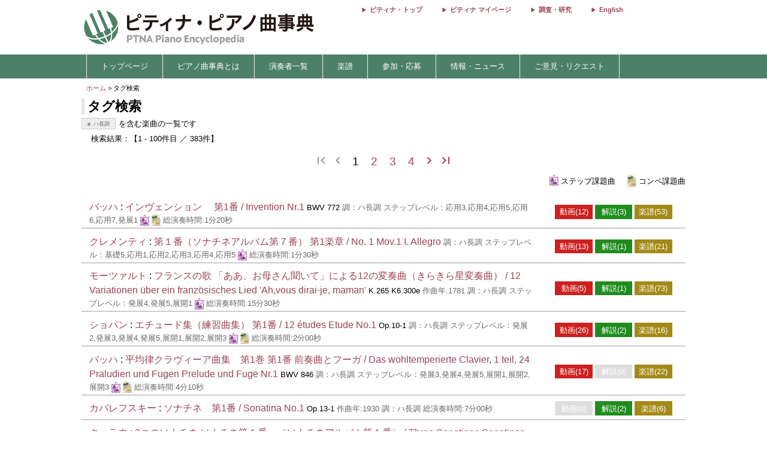

--- FILE ---
content_type: text/html; charset=utf-8
request_url: https://enc.piano.or.jp/musics/tags/333
body_size: 16814
content:
<!DOCTYPE html>
<html lang="ja">
  <head prefix="og: http://ogp.me/ns# fb: http://ogp.me/ns/fb# article: http://ogp.me/ns/article#">
    <!-- 基本メタタグ -->
<meta charset="UTF-8" />
<meta name="viewport" content="width=device-width, initial-scale=1.0, maximum-scale=1.0, user-scalable=no">
<!-- ページ情報 -->
<title>タグ検索 - ピティナ・ピアノ曲事典</title>
<meta name="description" content="ピティナ・ピアノ曲事典には約90,000ページと、10,000点以上の動画リンクがあります。作曲家や演奏家など音楽に関わる「人」、その人々が生み出した「曲」。そして「人」と「曲」との関わりのなかで生み出される音源や楽譜、コンサート情報などの「コンテンツ」。この三つの軸を中心に、音楽にまつわる多くの情報を集め結びつける音楽データベースです。">
<!-- Open Graph -->
<meta property="og:type" content="website" />
<meta property="og:url" content="https://enc.piano.or.jp/musics/tags/333" />
<meta property="og:title" content="タグ検索 - ピティナ・ピアノ曲事典" />
<meta property="og:description" content="ピティナ・ピアノ曲事典には約90,000ページと、10,000点以上の動画リンクがあります。作曲家や演奏家など音楽に関わる「人」、その人々が生み出した「曲」。そして「人」と「曲」との関わりのなかで生み出される音源や楽譜、コンサート情報などの「コンテンツ」。この三つの軸を中心に、音楽にまつわる多くの情報を集め結びつける音楽データベースです。" />
<meta property="og:image" content="https://enc.piano.or.jp/images/enc.png" />
<meta property="og:site_name" content="piano.or.jp" />
<!-- SEO -->
<link rel="canonical" href="https://enc.piano.or.jp/musics/tags/333" />
  <link rel="alternate" hreflang="ja" href="https://enc.piano.or.jp/musics/tags/333" />
  <link rel="alternate" hreflang="en" href="https://enc.piano.or.jp/en/musics/tags/333" />
<!-- Windows タイル -->
<meta name="msapplication-TileColor" content="#2d88ef">
<meta name="msapplication-TileImage" content="/mstile-144x144.png">

    <link rel="manifest" href="/manifest.json">
    <link rel="shortcut icon" href="/favicon.ico" type="image/x-icon"/>
    <!-- Font Loading Optimization (Async) -->
    <link rel="preconnect" href="https://fonts.googleapis.com">
    <link rel="preconnect" href="https://fonts.gstatic.com" crossorigin>
    <link rel="stylesheet" href="https://fonts.googleapis.com/icon?family=Material+Icons&display=swap" media="print" onload="this.media='all'; this.onload=null;">
    <noscript><link rel="stylesheet" href="https://fonts.googleapis.com/icon?family=Material+Icons&display=swap"></noscript>
    <!-- Google Tag Manager -->
<script>
  (function(w,d,s,l,i){w[l]=w[l]||[];w[l].push({'gtm.start':
  new Date().getTime(),event:'gtm.js'});var f=d.getElementsByTagName(s)[0],
  j=d.createElement(s),dl=l!='dataLayer'?'&l='+l:'';j.async=true;j.src=
  'https://www.googletagmanager.com/gtm.js?id='+i+dl;f.parentNode.insertBefore(j,f);
  })(window,document,'script','dataLayer','GTM-NCHZ72');
</script>
<!-- End Google Tag Manager -->

    <!-- TFP - piano.or.jp -->
<script async src="https://srv.tunefindforfans.com/fruits/mangos.js"></script>
<script type="text/javascript">
  window.amplified = window.amplified || { init: [] };
  amplified.init.push(function() {
    amplified.setParams({
      artist: "",
      song: "",
    });
    amplified.pushAdUnit(100006941);
    amplified.pushExitAdUnit(100006942);
    amplified.run();
  });
</script>

    <meta name="csrf-param" content="authenticity_token" />
<meta name="csrf-token" content="f5xWUbJ3z4lH0arXltwlHeK4Ridy9KUd5slDYyH6rnK7y3mP8WeR5ACzcaXbByBWJP8KYLNut6xVQjDzRMtOBw" />
    <link rel="stylesheet" href="/assets/application-21a3ff21005b22932087c4b6deabd279db2824b3248d4fdf69b8a8657cf0475b.css" media="all" />
    <script src="/assets/application-c42e3ebbcd4e6e1a46eb919b65fc451513cc6786d7960c7666880e2c43b8b919.js"></script>
  </head>
  <body class="margin-0 bg-color-white">
    <!-- Google Tag Manager (noscript) -->
<noscript>
  <iframe src="https://www.googletagmanager.com/ns.html?id=GTM-NCHZ72"
height="0" width="0" style="display:none;visibility:hidden">
  </iframe>
</noscript>
<!-- End Google Tag Manager (noscript) -->

    <header>
      <div class="display-none-pc">
  <div id="header" class="padding-0">
  <div class="grid" style="position: relative">
    <div class="col-4_sm-12 grid header_img">
      <!-- モバイル用ヘッダー画像/検索エリア -->
      <div class="col-12_sm-8-middle header-mobile-content">
        <div class="header-image-area">
          <a href="/"><img alt="titlelogo" id="header_img_mb" style="max-width: 100%;height: auto;width: 18rem" src="/assets/enc_top-5d0d441727937545fb49322410e9cf9f04c27469b807f213aff297881a964867.png" /></a>
        </div>
      </div>
    </div>
    <!-- モバイル用検索ボタン -->
    <div class="header-search-mobile">
      <div class="header-search-button" aria-label="検索">
        <i class="material-icons">search</i>
      </div>
    </div>
  </div>
</div>
<!-- 検索フォーム（モバイル用、初期状態では非表示） -->
<div class="header-search-form">
  <form action="/search" method="get">
    <div class="header-search-close" aria-label="閉じる">
      <i class="material-icons">close</i>
    </div>
    <input type="text" name="key" class="header-search-input" placeholder="作曲家・曲名で検索 (例：バッハ　インベンション)">
  </form>
</div>

</div>
<div class="display-none-mobile">
  <div id="header" class="padding-0">
  <div class="grid" style="position: relative">
    <div class="col-4_sm-12 grid header_img">
      <!-- PC用ヘッダー画像 -->
      <div class="header-image-container">
        <a href="/"><img class="padding-left-0-5" alt="titlelogo" id="header_img_pc" src="/assets/enc_top-5d0d441727937545fb49322410e9cf9f04c27469b807f213aff297881a964867.png" /></a>
      </div>
    </div>
    <div class="col-8-right_sm-2 homelink">
      <div class="header-links-container">
          <a href="https://www.piano.or.jp/" class="header-link">ピティナ・トップ</a>
          <a href="https://mypage.piano.or.jp" class="header-link">ピティナ マイページ</a>
          <a href="https://research.piano.or.jp" class="header-link">調査・研究</a>
          <a href="/en/musics/tags/333" class="header-link">English</a>
      </div>
    </div>
  </div>
</div>

</div>

      <div class="display-none-mobile enc_bg">
  <ul class="nav" style="color: white">
    <li><a style="padding: .5rem"></a></li>
      <li>
          <a style="color: white" class="enc" href="/">トップページ</a>
      </li>
      <li>
          <a class="enc" style="color: white;text-decoration: none;cursor: default;">ピアノ曲事典とは</a>
          <ul>
            <li style="width:12rem;"><a style="color: white" class="enc" href="/about">ピアノ曲事典について</a></li>
            <li style="width:12rem;"><a style="color: white" class="enc" href="/writers/list">執筆者一覧</a></li>
            <li style="width:12rem;"><a style="color: white" class="enc" href="https://prim.piano.or.jp/varius_documents/index.html">各種資料</a></li>
          </ul>
      </li>
      <li>
          <a class="enc" style="color: white;text-decoration: none;cursor: default;">演奏者一覧</a>
          <ul>
            <li style="width:11rem;"><a style="color: white" class="enc" href="/pianists/list">音源提供数順</a></li>
            <li style="width:11rem;"><a style="color: white" class="enc" href="/pianists/list/sort">50音順</a></li>
          </ul>
      </li>
      <li>
          <a class="enc" style="color: white;text-decoration: none;cursor: default;">楽譜</a>
          <ul>
            <li style="width:11rem;"><a style="color: white" class="enc" href="https://musse.jp/">ミュッセ</a></li>
            <li style="width:11rem;"><a style="color: white" class="enc" style="text-decoration: none;cursor: default">楽譜検索(準備中)</a></li>
          </ul>
      </li>
      <li>
          <a class="enc" style="color: white;text-decoration: none;cursor: default;">参加・応募</a>
          <ul>
            <li style="width:14rem;"><a class="enc" style="color: white" href="https://research.piano.or.jp/event/youtube.html">YouTube提携・準提携</a></li>
            <li style="width:14rem;"><a class="enc" style="color: white" href="https://compe.piano.or.jp/event/newpiece/">新曲課題曲の募集</a></li>
            <li style="width:14rem;"><a class="enc" style="color: white" href="https://research.piano.or.jp/event/arrange_audition/index.html">編曲オーディション</a></li>
          </ul>
      </li>
      <li>
          <a class="enc" style="color: white;text-decoration: none;cursor: default;">情報・ニュース</a>
          <ul>
            <li style="width: 12rem;"><a class="enc" style="color: white" href="/news">更新情報一覧</a></li>
            <li style="width: 12rem;"><a class="enc" style="color: white" href="https://research.piano.or.jp/topics/index.html">トピックス(調査・研究)</a></li>
            <li style="width: 12rem;"><a class="enc" style="color: white" href="https://research.piano.or.jp/topics/2021/03/ptna-recordings.html">ピティナ・レーベル</a></li>
            <li style="width: 12rem;"><a class="enc" style="color: white" href="https://www.facebook.com/ptna.enc/" target="_blank">公式FaceBook</a></li>
            <li style="width: 12rem;"><a class="enc" style="color: white" href="https://twitter.com/ptna_enc" target="_blank">公式Twitter</a></li>
            <li style="width: 12rem;"><a style="color: white" class="enc" href="https://www.youtube.com/channel/UCbO_rdgHE5sQOnD5Uokr-Zg" target="_blank">公式Youtube</a></li>
          </ul>
      </li>
      <li>
          <a style="color: white" class="enc" href="https://goo.gl/forms/hvPg13Gkbc9iWepo1" target="_blank">ご意見・リクエスト</a>
      </li>
  </ul>
</div>
<div class="display-none-pc" style="border-bottom: .1rem solid #800000">
</div>

    </header>
    <main id="main">
      <div id="content" class="grid">
        <div class="col-12">
  <div id="route" class="grid font-size-0-7" style="padding: .5rem 0">
  <div class="col-12">
        <a href="/">ホーム</a>
        <span>></span>
      タグ検索
      <br>
  </div>
</div>

</div>
<div class="grid-center col-12" style="padding: 0 .5rem">
  <div class="grid col-12" style="flex-grow: 1">
    <div id="result" class="col-12">
      <h3 style="margin: 0">タグ検索</h3>
    </div>
    <div class="col-12" style="font-size: .8rem; line-height: 1rem; margin-top: .5rem; white-space: nowrap;">
      <p style="font-size: .8rem; white-space: nowrap;">
        <span class="genretag" style="display: inline; margin: 0;"><span class="genretag_item" style="display: inline;">&nbsp;ハ長調</span></span>を含む楽曲の一覧です
      </p>
    </div>
  </div>
    <div class="col-12 grid" style="margin: 0rem 0 1rem 0">
      <div class="col-12" style="margin-top: .5rem;padding-left: 1rem;font-size: .8rem">
        <p>検索結果：【1 - 100件目 ／ 383件】</p>
      </div>
      <div class="col-12-middle" style="text-align: center;margin-top: 1rem">
        
  <ul class="pagination">
      <li class="disabled">
    <p style="padding: 0">
      <i class="material-icons">first_page</i>
</p>  </li>

      <li class="disabled">
    <a style="padding: 0">
      <i class="material-icons">chevron_left</i>
</a>  </li>

          <li class="active">
    <p>1</p>
  </li>

          <li class="waves-effect">
    <a rel="next" href="/musics/tags/333?page=2">2</a>
  </li>

          <li class="waves-effect">
    <a rel="next" href="/musics/tags/333?page=3">3</a>
  </li>

          <li class="waves-effect">
    <a rel="next" href="/musics/tags/333?page=4">4</a>
  </li>

      <li class="waves-effect">
    <a rel="next" style="padding: 0" href="/musics/tags/333?page=2">
      <i class="material-icons">chevron_right</i>
</a>  </li>

      <li class="waves-effect">
    <a rel="next" style="padding: 0" href="/musics/tags/333?page=4">
      <i class="material-icons">last_page</i>
</a>  </li>

  </ul>

      </div>
      <div class="col-12-middle" style="text-align: right;margin-top: .5rem;font-size: .8rem;line-height: 1rem">
        <span style="vertical-align: middle;padding-right: 1rem"><img style="height: 1.2rem;vertical-align: middle;margin-top: -.4rem" src="/assets/step_min-e2f60acb4a76e4fd156bff50ba501254f5a692986ded13776891dad8c40cf0fe.png" /> ステップ課題曲</span>
        <span style="vertical-align: middle"><img style="height: 1.2rem;vertical-align: middle;margin-top: -.2rem" src="/assets/compe_min-55e6b079463fe1097a5e5af8ab445274612725ee3e3bff655ff502c83e59f773.png" /> コンペ課題曲</span>
      </div>
    </div>
  <div class="grid col-12">
  <div class="col-12" >
        <div class='music_all_div' style="min-width:3rem;padding: .2rem 0;display: block"><!--all div -->
          <div class="grid" style="border:none;width:100%;margin:0;border-bottom: solid .1rem #ccc;padding: .2rem 0 .2rem 0rem;">
            <div class="col-auto_sm-12" style="padding:0;margin:0;border:none;position: relative;padding-left: .3rem">
              <a class="check"></a>
              <div style="vertical-align: top;padding: 0 1rem 0 .5rem">
                <a class="music_all_all" style="line-height: 1.5rem" href="/persons/233">バッハ</a> :
                <a class="music_all_all" style="line-height: 1.5rem" href="/musics/22484">インヴェンション　 第1番 / Invention Nr.1</a>
                <span style="font-size: small"> BWV 772 </span>
                <span style="font-size: small">  </span>
                <span style="color: #666;font-size: small">  </span>
                <span style="color: #666;font-size: small"> 調：ハ長調  </span>
                <span style="color: #666;font-size: small"> ステップレベル：応用3,応用4,応用5,応用6,応用7,発展1  </span>
                <img style="height: 1.2rem;vertical-align: middle" src="/assets/step_min-e2f60acb4a76e4fd156bff50ba501254f5a692986ded13776891dad8c40cf0fe.png" />
                <img style="height: 1.2rem;vertical-align: middle" src="/assets/compe_min-55e6b079463fe1097a5e5af8ab445274612725ee3e3bff655ff502c83e59f773.png" />
                <span class="font-size-0-8" style="color: #666"> 総演奏時間:1分20秒</span>
              </div>
            </div>
            <div class="col-1_sm-12 col-middle tag_person" style="text-align:center;padding:0;border:none;min-width:15rem;">
              <div class="center-align" style="display:inline-block;margin:auto 0 .2rem 0">
                  <a href="/musics/22484#link">
                    <p class="tag tag_douga tag_person"><span style="font-size:small">動画(</span>12<span style="font-size:small">)</span></p>
                  </a>
              </div>
              <div class="center-align" style="display:inline-block">
                  <a href="/musics/22484#doc">
                    <p class="tag tag_kaisetu tag_person"><span style="font-size:small">解説(</span>3<span style="font-size:small">)</span></p>
                  </a>
              </div>
              <div class="center-align" style="display:inline-block">
                  <a href="/musics/22484#score">
                    <p class="tag tag_gakuhu tag_person"><span style="font-size:small">楽譜(</span>53<span style="font-size:small">)</span></p>
                  </a>
              </div>
            </div>
          </div>
        </div>
        <!--all div -->
        <div class='music_all_div' style="min-width:3rem;padding: .2rem 0;display: block"><!--all div -->
          <div class="grid" style="border:none;width:100%;margin:0;border-bottom: solid .1rem #ccc;padding: .2rem 0 .2rem 0rem;">
            <div class="col-auto_sm-12" style="padding:0;margin:0;border:none;position: relative;padding-left: .3rem">
              <a class="check"></a>
              <div style="vertical-align: top;padding: 0 1rem 0 .5rem">
                <a class="music_all_all" style="line-height: 1.5rem" href="/persons/85">クレメンティ</a> :
                <a class="music_all_all" style="line-height: 1.5rem" href="/musics/21086">第１番（ソナチネアルバム第７番） 第1楽章 / No. 1 Mov.1 I. Allegro</a>
                <span style="font-size: small">  </span>
                <span style="font-size: small">  </span>
                <span style="color: #666;font-size: small">  </span>
                <span style="color: #666;font-size: small"> 調：ハ長調  </span>
                <span style="color: #666;font-size: small"> ステップレベル：基礎5,応用1,応用2,応用3,応用4,応用5  </span>
                <img style="height: 1.2rem;vertical-align: middle" src="/assets/step_min-e2f60acb4a76e4fd156bff50ba501254f5a692986ded13776891dad8c40cf0fe.png" />
                
                <span class="font-size-0-8" style="color: #666"> 総演奏時間:1分30秒</span>
              </div>
            </div>
            <div class="col-1_sm-12 col-middle tag_person" style="text-align:center;padding:0;border:none;min-width:15rem;">
              <div class="center-align" style="display:inline-block;margin:auto 0 .2rem 0">
                  <a href="/musics/21086#link">
                    <p class="tag tag_douga tag_person"><span style="font-size:small">動画(</span>13<span style="font-size:small">)</span></p>
                  </a>
              </div>
              <div class="center-align" style="display:inline-block">
                  <a href="/musics/21086#doc">
                    <p class="tag tag_kaisetu tag_person"><span style="font-size:small">解説(</span>1<span style="font-size:small">)</span></p>
                  </a>
              </div>
              <div class="center-align" style="display:inline-block">
                  <a href="/musics/21086#score">
                    <p class="tag tag_gakuhu tag_person"><span style="font-size:small">楽譜(</span>21<span style="font-size:small">)</span></p>
                  </a>
              </div>
            </div>
          </div>
        </div>
        <!--all div -->
        <div class='music_all_div' style="min-width:3rem;padding: .2rem 0;display: block"><!--all div -->
          <div class="grid" style="border:none;width:100%;margin:0;border-bottom: solid .1rem #ccc;padding: .2rem 0 .2rem 0rem;">
            <div class="col-auto_sm-12" style="padding:0;margin:0;border:none;position: relative;padding-left: .3rem">
              <a class="check"></a>
              <div style="vertical-align: top;padding: 0 1rem 0 .5rem">
                <a class="music_all_all" style="line-height: 1.5rem" href="/persons/367">モーツァルト</a> :
                <a class="music_all_all" style="line-height: 1.5rem" href="/musics/284"> フランスの歌 「ああ、お母さん聞いて」による12の変奏曲（きらきら星変奏曲） /  12 Variationen über ein französisches Lied &#39;Ah,vous dirai-je, maman&#39;</a>
                <span style="font-size: small"> K.265 </span>
                <span style="font-size: small"> K6.300e </span>
                <span style="color: #666;font-size: small"> 作曲年:1781  </span>
                <span style="color: #666;font-size: small"> 調：ハ長調  </span>
                <span style="color: #666;font-size: small"> ステップレベル：発展4,発展5,展開1  </span>
                <img style="height: 1.2rem;vertical-align: middle" src="/assets/step_min-e2f60acb4a76e4fd156bff50ba501254f5a692986ded13776891dad8c40cf0fe.png" />
                
                <span class="font-size-0-8" style="color: #666"> 総演奏時間:15分30秒</span>
              </div>
            </div>
            <div class="col-1_sm-12 col-middle tag_person" style="text-align:center;padding:0;border:none;min-width:15rem;">
              <div class="center-align" style="display:inline-block;margin:auto 0 .2rem 0">
                  <a href="/musics/284#link">
                    <p class="tag tag_douga tag_person"><span style="font-size:small">動画(</span>5<span style="font-size:small">)</span></p>
                  </a>
              </div>
              <div class="center-align" style="display:inline-block">
                  <a href="/musics/284#doc">
                    <p class="tag tag_kaisetu tag_person"><span style="font-size:small">解説(</span>1<span style="font-size:small">)</span></p>
                  </a>
              </div>
              <div class="center-align" style="display:inline-block">
                  <a href="/musics/284#score">
                    <p class="tag tag_gakuhu tag_person"><span style="font-size:small">楽譜(</span>73<span style="font-size:small">)</span></p>
                  </a>
              </div>
            </div>
          </div>
        </div>
        <!--all div -->
        <div class='music_all_div' style="min-width:3rem;padding: .2rem 0;display: block"><!--all div -->
          <div class="grid" style="border:none;width:100%;margin:0;border-bottom: solid .1rem #ccc;padding: .2rem 0 .2rem 0rem;">
            <div class="col-auto_sm-12" style="padding:0;margin:0;border:none;position: relative;padding-left: .3rem">
              <a class="check"></a>
              <div style="vertical-align: top;padding: 0 1rem 0 .5rem">
                <a class="music_all_all" style="line-height: 1.5rem" href="/persons/135">ショパン</a> :
                <a class="music_all_all" style="line-height: 1.5rem" href="/musics/20766">エチュード集（練習曲集） 第1番 / 12 études Etude No.1</a>
                <span style="font-size: small"> Op.10-1 </span>
                <span style="font-size: small">  </span>
                <span style="color: #666;font-size: small">  </span>
                <span style="color: #666;font-size: small"> 調：ハ長調  </span>
                <span style="color: #666;font-size: small"> ステップレベル：発展2,発展3,発展4,発展5,展開1,展開2,展開3  </span>
                <img style="height: 1.2rem;vertical-align: middle" src="/assets/step_min-e2f60acb4a76e4fd156bff50ba501254f5a692986ded13776891dad8c40cf0fe.png" />
                <img style="height: 1.2rem;vertical-align: middle" src="/assets/compe_min-55e6b079463fe1097a5e5af8ab445274612725ee3e3bff655ff502c83e59f773.png" />
                <span class="font-size-0-8" style="color: #666"> 総演奏時間:2分00秒</span>
              </div>
            </div>
            <div class="col-1_sm-12 col-middle tag_person" style="text-align:center;padding:0;border:none;min-width:15rem;">
              <div class="center-align" style="display:inline-block;margin:auto 0 .2rem 0">
                  <a href="/musics/20766#link">
                    <p class="tag tag_douga tag_person"><span style="font-size:small">動画(</span>26<span style="font-size:small">)</span></p>
                  </a>
              </div>
              <div class="center-align" style="display:inline-block">
                  <a href="/musics/20766#doc">
                    <p class="tag tag_kaisetu tag_person"><span style="font-size:small">解説(</span>2<span style="font-size:small">)</span></p>
                  </a>
              </div>
              <div class="center-align" style="display:inline-block">
                  <a href="/musics/20766#score">
                    <p class="tag tag_gakuhu tag_person"><span style="font-size:small">楽譜(</span>16<span style="font-size:small">)</span></p>
                  </a>
              </div>
            </div>
          </div>
        </div>
        <!--all div -->
        <div class='music_all_div' style="min-width:3rem;padding: .2rem 0;display: block"><!--all div -->
          <div class="grid" style="border:none;width:100%;margin:0;border-bottom: solid .1rem #ccc;padding: .2rem 0 .2rem 0rem;">
            <div class="col-auto_sm-12" style="padding:0;margin:0;border:none;position: relative;padding-left: .3rem">
              <a class="check"></a>
              <div style="vertical-align: top;padding: 0 1rem 0 .5rem">
                <a class="music_all_all" style="line-height: 1.5rem" href="/persons/233">バッハ</a> :
                <a class="music_all_all" style="line-height: 1.5rem" href="/musics/22499">平均律クラヴィーア曲集　第1巻 第1番 前奏曲とフーガ / Das wohltemperierte Clavier, 1 teil, 24 Praludien und Fugen Prelude und Fuge Nr.1</a>
                <span style="font-size: small"> BWV 846 </span>
                <span style="font-size: small">  </span>
                <span style="color: #666;font-size: small">  </span>
                <span style="color: #666;font-size: small"> 調：ハ長調  </span>
                <span style="color: #666;font-size: small"> ステップレベル：発展3,発展4,発展5,展開1,展開2,展開3  </span>
                <img style="height: 1.2rem;vertical-align: middle" src="/assets/step_min-e2f60acb4a76e4fd156bff50ba501254f5a692986ded13776891dad8c40cf0fe.png" />
                <img style="height: 1.2rem;vertical-align: middle" src="/assets/compe_min-55e6b079463fe1097a5e5af8ab445274612725ee3e3bff655ff502c83e59f773.png" />
                <span class="font-size-0-8" style="color: #666"> 総演奏時間:4分10秒</span>
              </div>
            </div>
            <div class="col-1_sm-12 col-middle tag_person" style="text-align:center;padding:0;border:none;min-width:15rem;">
              <div class="center-align" style="display:inline-block;margin:auto 0 .2rem 0">
                  <a href="/musics/22499#link">
                    <p class="tag tag_douga tag_person"><span style="font-size:small">動画(</span>17<span style="font-size:small">)</span></p>
                  </a>
              </div>
              <div class="center-align" style="display:inline-block">
                  <p class="tag tag_0 tag_person"><span style="font-size:small">解説(</span>0<span style="font-size:small">)</span></p>
              </div>
              <div class="center-align" style="display:inline-block">
                  <a href="/musics/22499#score">
                    <p class="tag tag_gakuhu tag_person"><span style="font-size:small">楽譜(</span>22<span style="font-size:small">)</span></p>
                  </a>
              </div>
            </div>
          </div>
        </div>
        <!--all div -->
        <div class='music_all_div' style="min-width:3rem;padding: .2rem 0;display: block"><!--all div -->
          <div class="grid" style="border:none;width:100%;margin:0;border-bottom: solid .1rem #ccc;padding: .2rem 0 .2rem 0rem;">
            <div class="col-auto_sm-12" style="padding:0;margin:0;border:none;position: relative;padding-left: .3rem">
              <a class="check"></a>
              <div style="vertical-align: top;padding: 0 1rem 0 .5rem">
                <a class="music_all_all" style="line-height: 1.5rem" href="/persons/51">カバレフスキー</a> :
                <a class="music_all_all" style="line-height: 1.5rem" href="/musics/3201"> ソナチネ　第1番 /  Sonatina No.1</a>
                <span style="font-size: small"> Op.13-1 </span>
                <span style="font-size: small">  </span>
                <span style="color: #666;font-size: small"> 作曲年:1930  </span>
                <span style="color: #666;font-size: small"> 調：ハ長調  </span>
                <span style="color: #666;font-size: small">  </span>
                
                
                <span class="font-size-0-8" style="color: #666"> 総演奏時間:7分00秒</span>
              </div>
            </div>
            <div class="col-1_sm-12 col-middle tag_person" style="text-align:center;padding:0;border:none;min-width:15rem;">
              <div class="center-align" style="display:inline-block;margin:auto 0 .2rem 0">
                  <p class="tag tag_0 tag_person"><span style="font-size:small">動画(</span>0<span style="font-size:small">)</span></p>
              </div>
              <div class="center-align" style="display:inline-block">
                  <a href="/musics/3201#doc">
                    <p class="tag tag_kaisetu tag_person"><span style="font-size:small">解説(</span>2<span style="font-size:small">)</span></p>
                  </a>
              </div>
              <div class="center-align" style="display:inline-block">
                  <a href="/musics/3201#score">
                    <p class="tag tag_gakuhu tag_person"><span style="font-size:small">楽譜(</span>6<span style="font-size:small">)</span></p>
                  </a>
              </div>
            </div>
          </div>
        </div>
        <!--all div -->
        <div class='music_all_div' style="min-width:3rem;padding: .2rem 0;display: block"><!--all div -->
          <div class="grid" style="border:none;width:100%;margin:0;border-bottom: solid .1rem #ccc;padding: .2rem 0 .2rem 0rem;">
            <div class="col-auto_sm-12" style="padding:0;margin:0;border:none;position: relative;padding-left: .3rem">
              <a class="check"></a>
              <div style="vertical-align: top;padding: 0 1rem 0 .5rem">
                <a class="music_all_all" style="line-height: 1.5rem" href="/persons/65">クーラウ</a> :
                <a class="music_all_all" style="line-height: 1.5rem" href="/musics/3233">3つのソナチネ ソナチネ第１番　（ソナチネアルバム第１番） / Three Sonatinas Sonatinas No.1</a>
                <span style="font-size: small"> Op.20-1 </span>
                <span style="font-size: small">  </span>
                <span style="color: #666;font-size: small">  </span>
                <span style="color: #666;font-size: small"> 調：ハ長調  </span>
                <span style="color: #666;font-size: small">  </span>
                
                
                <span class="font-size-0-8" style="color: #666"> 総演奏時間:7分40秒</span>
              </div>
            </div>
            <div class="col-1_sm-12 col-middle tag_person" style="text-align:center;padding:0;border:none;min-width:15rem;">
              <div class="center-align" style="display:inline-block;margin:auto 0 .2rem 0">
                  <a href="/musics/3233#link">
                    <p class="tag tag_douga tag_person"><span style="font-size:small">動画(</span>15<span style="font-size:small">)</span></p>
                  </a>
              </div>
              <div class="center-align" style="display:inline-block">
                  <a href="/musics/3233#doc">
                    <p class="tag tag_kaisetu tag_person"><span style="font-size:small">解説(</span>3<span style="font-size:small">)</span></p>
                  </a>
              </div>
              <div class="center-align" style="display:inline-block">
                  <a href="/musics/3233#score">
                    <p class="tag tag_gakuhu tag_person"><span style="font-size:small">楽譜(</span>10<span style="font-size:small">)</span></p>
                  </a>
              </div>
            </div>
          </div>
        </div>
        <!--all div -->
        <div class='music_all_div' style="min-width:3rem;padding: .2rem 0;display: block"><!--all div -->
          <div class="grid" style="border:none;width:100%;margin:0;border-bottom: solid .1rem #ccc;padding: .2rem 0 .2rem 0rem;">
            <div class="col-auto_sm-12" style="padding:0;margin:0;border:none;position: relative;padding-left: .3rem">
              <a class="check"></a>
              <div style="vertical-align: top;padding: 0 1rem 0 .5rem">
                <a class="music_all_all" style="line-height: 1.5rem" href="/persons/85">クレメンティ</a> :
                <a class="music_all_all" style="line-height: 1.5rem" href="/musics/18310">段階的な6つのソナティナ 第3番 （ソナチネアルバム第9番） / 6 Progressive Sonatinas No. 3</a>
                <span style="font-size: small"> Op.36-3 </span>
                <span style="font-size: small">  </span>
                <span style="color: #666;font-size: small">  </span>
                <span style="color: #666;font-size: small"> 調：ハ長調  </span>
                <span style="color: #666;font-size: small">  </span>
                
                
                <span class="font-size-0-8" style="color: #666"> 総演奏時間:6分00秒</span>
              </div>
            </div>
            <div class="col-1_sm-12 col-middle tag_person" style="text-align:center;padding:0;border:none;min-width:15rem;">
              <div class="center-align" style="display:inline-block;margin:auto 0 .2rem 0">
                  <a href="/musics/18310#link">
                    <p class="tag tag_douga tag_person"><span style="font-size:small">動画(</span>20<span style="font-size:small">)</span></p>
                  </a>
              </div>
              <div class="center-align" style="display:inline-block">
                  <a href="/musics/18310#doc">
                    <p class="tag tag_kaisetu tag_person"><span style="font-size:small">解説(</span>4<span style="font-size:small">)</span></p>
                  </a>
              </div>
              <div class="center-align" style="display:inline-block">
                  <a href="/musics/18310#score">
                    <p class="tag tag_gakuhu tag_person"><span style="font-size:small">楽譜(</span>5<span style="font-size:small">)</span></p>
                  </a>
              </div>
            </div>
          </div>
        </div>
        <!--all div -->
        <div class='music_all_div' style="min-width:3rem;padding: .2rem 0;display: block"><!--all div -->
          <div class="grid" style="border:none;width:100%;margin:0;border-bottom: solid .1rem #ccc;padding: .2rem 0 .2rem 0rem;">
            <div class="col-auto_sm-12" style="padding:0;margin:0;border:none;position: relative;padding-left: .3rem">
              <a class="check"></a>
              <div style="vertical-align: top;padding: 0 1rem 0 .5rem">
                <a class="music_all_all" style="line-height: 1.5rem" href="/persons/85">クレメンティ</a> :
                <a class="music_all_all" style="line-height: 1.5rem" href="/musics/50725">第3番 （ソナチネアルバム第9番） 第1楽章 / No. 3 Mov.1 Spiritoso</a>
                <span style="font-size: small">  </span>
                <span style="font-size: small">  </span>
                <span style="color: #666;font-size: small">  </span>
                <span style="color: #666;font-size: small"> 調：ハ長調  </span>
                <span style="color: #666;font-size: small"> ステップレベル：応用1,応用2,応用3,応用4,応用5  </span>
                <img style="height: 1.2rem;vertical-align: middle" src="/assets/step_min-e2f60acb4a76e4fd156bff50ba501254f5a692986ded13776891dad8c40cf0fe.png" />
                
                <span class="font-size-0-8" style="color: #666"> 総演奏時間:3分30秒</span>
              </div>
            </div>
            <div class="col-1_sm-12 col-middle tag_person" style="text-align:center;padding:0;border:none;min-width:15rem;">
              <div class="center-align" style="display:inline-block;margin:auto 0 .2rem 0">
                  <a href="/musics/50725#link">
                    <p class="tag tag_douga tag_person"><span style="font-size:small">動画(</span>9<span style="font-size:small">)</span></p>
                  </a>
              </div>
              <div class="center-align" style="display:inline-block">
                  <a href="/musics/50725#doc">
                    <p class="tag tag_kaisetu tag_person"><span style="font-size:small">解説(</span>1<span style="font-size:small">)</span></p>
                  </a>
              </div>
              <div class="center-align" style="display:inline-block">
                  <a href="/musics/50725#score">
                    <p class="tag tag_gakuhu tag_person"><span style="font-size:small">楽譜(</span>15<span style="font-size:small">)</span></p>
                  </a>
              </div>
            </div>
          </div>
        </div>
        <!--all div -->
        <div class='music_all_div' style="min-width:3rem;padding: .2rem 0;display: block"><!--all div -->
          <div class="grid" style="border:none;width:100%;margin:0;border-bottom: solid .1rem #ccc;padding: .2rem 0 .2rem 0rem;">
            <div class="col-auto_sm-12" style="padding:0;margin:0;border:none;position: relative;padding-left: .3rem">
              <a class="check"></a>
              <div style="vertical-align: top;padding: 0 1rem 0 .5rem">
                <a class="music_all_all" style="line-height: 1.5rem" href="/persons/85">クレメンティ</a> :
                <a class="music_all_all" style="line-height: 1.5rem" href="/musics/21088">第１番（ソナチネアルバム第７番） 第3楽章 / No. 1 Mov.3 Vivace</a>
                <span style="font-size: small">  </span>
                <span style="font-size: small">  </span>
                <span style="color: #666;font-size: small">  </span>
                <span style="color: #666;font-size: small"> 調：ハ長調  </span>
                <span style="color: #666;font-size: small"> ステップレベル：基礎5,応用1,応用2,応用3,応用4,応用5  </span>
                <img style="height: 1.2rem;vertical-align: middle" src="/assets/step_min-e2f60acb4a76e4fd156bff50ba501254f5a692986ded13776891dad8c40cf0fe.png" />
                
                <span class="font-size-0-8" style="color: #666"> 総演奏時間:1分00秒</span>
              </div>
            </div>
            <div class="col-1_sm-12 col-middle tag_person" style="text-align:center;padding:0;border:none;min-width:15rem;">
              <div class="center-align" style="display:inline-block;margin:auto 0 .2rem 0">
                  <a href="/musics/21088#link">
                    <p class="tag tag_douga tag_person"><span style="font-size:small">動画(</span>9<span style="font-size:small">)</span></p>
                  </a>
              </div>
              <div class="center-align" style="display:inline-block">
                  <a href="/musics/21088#doc">
                    <p class="tag tag_kaisetu tag_person"><span style="font-size:small">解説(</span>1<span style="font-size:small">)</span></p>
                  </a>
              </div>
              <div class="center-align" style="display:inline-block">
                  <a href="/musics/21088#score">
                    <p class="tag tag_gakuhu tag_person"><span style="font-size:small">楽譜(</span>17<span style="font-size:small">)</span></p>
                  </a>
              </div>
            </div>
          </div>
        </div>
        <!--all div -->
        <div class='music_all_div' style="min-width:3rem;padding: .2rem 0;display: block"><!--all div -->
          <div class="grid" style="border:none;width:100%;margin:0;border-bottom: solid .1rem #ccc;padding: .2rem 0 .2rem 0rem;">
            <div class="col-auto_sm-12" style="padding:0;margin:0;border:none;position: relative;padding-left: .3rem">
              <a class="check"></a>
              <div style="vertical-align: top;padding: 0 1rem 0 .5rem">
                <a class="music_all_all" style="line-height: 1.5rem" href="/persons/85">クレメンティ</a> :
                <a class="music_all_all" style="line-height: 1.5rem" href="/musics/2780">段階的な6つのソナティナ 第１番（ソナチネアルバム第７番） / 6 Progressive Sonatinas No. 1</a>
                <span style="font-size: small"> Op.36-1 </span>
                <span style="font-size: small">  </span>
                <span style="color: #666;font-size: small">  </span>
                <span style="color: #666;font-size: small"> 調：ハ長調  </span>
                <span style="color: #666;font-size: small">  </span>
                
                
                <span class="font-size-0-8" style="color: #666"> 総演奏時間:3分30秒</span>
              </div>
            </div>
            <div class="col-1_sm-12 col-middle tag_person" style="text-align:center;padding:0;border:none;min-width:15rem;">
              <div class="center-align" style="display:inline-block;margin:auto 0 .2rem 0">
                  <a href="/musics/2780#link">
                    <p class="tag tag_douga tag_person"><span style="font-size:small">動画(</span>30<span style="font-size:small">)</span></p>
                  </a>
              </div>
              <div class="center-align" style="display:inline-block">
                  <a href="/musics/2780#doc">
                    <p class="tag tag_kaisetu tag_person"><span style="font-size:small">解説(</span>4<span style="font-size:small">)</span></p>
                  </a>
              </div>
              <div class="center-align" style="display:inline-block">
                  <a href="/musics/2780#score">
                    <p class="tag tag_gakuhu tag_person"><span style="font-size:small">楽譜(</span>35<span style="font-size:small">)</span></p>
                  </a>
              </div>
            </div>
          </div>
        </div>
        <!--all div -->
        <div class='music_all_div' style="min-width:3rem;padding: .2rem 0;display: block"><!--all div -->
          <div class="grid" style="border:none;width:100%;margin:0;border-bottom: solid .1rem #ccc;padding: .2rem 0 .2rem 0rem;">
            <div class="col-auto_sm-12" style="padding:0;margin:0;border:none;position: relative;padding-left: .3rem">
              <a class="check"></a>
              <div style="vertical-align: top;padding: 0 1rem 0 .5rem">
                <a class="music_all_all" style="line-height: 1.5rem" href="/persons/196">ドビュッシー</a> :
                <a class="music_all_all" style="line-height: 1.5rem" href="/musics/112"> 小さな黒人（ケークウォーク） /  The little nigar(Cakewalk)</a>
                <span style="font-size: small">  </span>
                <span style="font-size: small">  </span>
                <span style="color: #666;font-size: small"> 作曲年:1909  </span>
                <span style="color: #666;font-size: small"> 調：ハ長調  </span>
                <span style="color: #666;font-size: small"> ステップレベル：応用4,応用5,応用6,応用7,発展1  </span>
                <img style="height: 1.2rem;vertical-align: middle" src="/assets/step_min-e2f60acb4a76e4fd156bff50ba501254f5a692986ded13776891dad8c40cf0fe.png" />
                
                <span class="font-size-0-8" style="color: #666"> 総演奏時間:1分40秒</span>
              </div>
            </div>
            <div class="col-1_sm-12 col-middle tag_person" style="text-align:center;padding:0;border:none;min-width:15rem;">
              <div class="center-align" style="display:inline-block;margin:auto 0 .2rem 0">
                  <a href="/musics/112#link">
                    <p class="tag tag_douga tag_person"><span style="font-size:small">動画(</span>10<span style="font-size:small">)</span></p>
                  </a>
              </div>
              <div class="center-align" style="display:inline-block">
                  <a href="/musics/112#doc">
                    <p class="tag tag_kaisetu tag_person"><span style="font-size:small">解説(</span>1<span style="font-size:small">)</span></p>
                  </a>
              </div>
              <div class="center-align" style="display:inline-block">
                  <a href="/musics/112#score">
                    <p class="tag tag_gakuhu tag_person"><span style="font-size:small">楽譜(</span>23<span style="font-size:small">)</span></p>
                  </a>
              </div>
            </div>
          </div>
        </div>
        <!--all div -->
        <div class='music_all_div' style="min-width:3rem;padding: .2rem 0;display: block"><!--all div -->
          <div class="grid" style="border:none;width:100%;margin:0;border-bottom: solid .1rem #ccc;padding: .2rem 0 .2rem 0rem;">
            <div class="col-auto_sm-12" style="padding:0;margin:0;border:none;position: relative;padding-left: .3rem">
              <a class="check"></a>
              <div style="vertical-align: top;padding: 0 1rem 0 .5rem">
                <a class="music_all_all" style="line-height: 1.5rem" href="/persons/1188">ネーフェ</a> :
                <a class="music_all_all" style="line-height: 1.5rem" href="/musics/17939"> カンツォネッタ /  Canzonetta</a>
                <span style="font-size: small">  </span>
                <span style="font-size: small">  </span>
                <span style="color: #666;font-size: small">  </span>
                <span style="color: #666;font-size: small"> 調：ハ長調  </span>
                <span style="color: #666;font-size: small"> ステップレベル：基礎3,基礎4,基礎5  </span>
                <img style="height: 1.2rem;vertical-align: middle" src="/assets/step_min-e2f60acb4a76e4fd156bff50ba501254f5a692986ded13776891dad8c40cf0fe.png" />
                
                <span class="font-size-0-8" style="color: #666"> 総演奏時間:0分40秒</span>
              </div>
            </div>
            <div class="col-1_sm-12 col-middle tag_person" style="text-align:center;padding:0;border:none;min-width:15rem;">
              <div class="center-align" style="display:inline-block;margin:auto 0 .2rem 0">
                  <a href="/musics/17939#link">
                    <p class="tag tag_douga tag_person"><span style="font-size:small">動画(</span>8<span style="font-size:small">)</span></p>
                  </a>
              </div>
              <div class="center-align" style="display:inline-block">
                  <a href="/musics/17939#doc">
                    <p class="tag tag_kaisetu tag_person"><span style="font-size:small">解説(</span>2<span style="font-size:small">)</span></p>
                  </a>
              </div>
              <div class="center-align" style="display:inline-block">
                  <a href="/musics/17939#score">
                    <p class="tag tag_gakuhu tag_person"><span style="font-size:small">楽譜(</span>6<span style="font-size:small">)</span></p>
                  </a>
              </div>
            </div>
          </div>
        </div>
        <!--all div -->
        <div class='music_all_div' style="min-width:3rem;padding: .2rem 0;display: block"><!--all div -->
          <div class="grid" style="border:none;width:100%;margin:0;border-bottom: solid .1rem #ccc;padding: .2rem 0 .2rem 0rem;">
            <div class="col-auto_sm-12" style="padding:0;margin:0;border:none;position: relative;padding-left: .3rem">
              <a class="check"></a>
              <div style="vertical-align: top;padding: 0 1rem 0 .5rem">
                <a class="music_all_all" style="line-height: 1.5rem" href="/persons/233">バッハ</a> :
                <a class="music_all_all" style="line-height: 1.5rem" href="/musics/22613">シンフォニア 第1番 / Sinfonia Nr.1</a>
                <span style="font-size: small"> BWV 787 </span>
                <span style="font-size: small">  </span>
                <span style="color: #666;font-size: small">  </span>
                <span style="color: #666;font-size: small"> 調：ハ長調  </span>
                <span style="color: #666;font-size: small"> ステップレベル：応用4,応用5,応用6,応用7,発展1,発展2,発展3,発展4  </span>
                <img style="height: 1.2rem;vertical-align: middle" src="/assets/step_min-e2f60acb4a76e4fd156bff50ba501254f5a692986ded13776891dad8c40cf0fe.png" />
                <img style="height: 1.2rem;vertical-align: middle" src="/assets/compe_min-55e6b079463fe1097a5e5af8ab445274612725ee3e3bff655ff502c83e59f773.png" />
                <span class="font-size-0-8" style="color: #666"> 総演奏時間:1分10秒</span>
              </div>
            </div>
            <div class="col-1_sm-12 col-middle tag_person" style="text-align:center;padding:0;border:none;min-width:15rem;">
              <div class="center-align" style="display:inline-block;margin:auto 0 .2rem 0">
                  <a href="/musics/22613#link">
                    <p class="tag tag_douga tag_person"><span style="font-size:small">動画(</span>3<span style="font-size:small">)</span></p>
                  </a>
              </div>
              <div class="center-align" style="display:inline-block">
                  <a href="/musics/22613#doc">
                    <p class="tag tag_kaisetu tag_person"><span style="font-size:small">解説(</span>3<span style="font-size:small">)</span></p>
                  </a>
              </div>
              <div class="center-align" style="display:inline-block">
                  <a href="/musics/22613#score">
                    <p class="tag tag_gakuhu tag_person"><span style="font-size:small">楽譜(</span>42<span style="font-size:small">)</span></p>
                  </a>
              </div>
            </div>
          </div>
        </div>
        <!--all div -->
        <div class='music_all_div' style="min-width:3rem;padding: .2rem 0;display: block"><!--all div -->
          <div class="grid" style="border:none;width:100%;margin:0;border-bottom: solid .1rem #ccc;padding: .2rem 0 .2rem 0rem;">
            <div class="col-auto_sm-12" style="padding:0;margin:0;border:none;position: relative;padding-left: .3rem">
              <a class="check"></a>
              <div style="vertical-align: top;padding: 0 1rem 0 .5rem">
                <a class="music_all_all" style="line-height: 1.5rem" href="/persons/302">ベートーヴェン</a> :
                <a class="music_all_all" style="line-height: 1.5rem" href="/musics/6550"> ピアノ・ソナタ　第3番 /  Sonate für Klavier Nr.3</a>
                <span style="font-size: small"> Op.2-3 </span>
                <span style="font-size: small">  </span>
                <span style="color: #666;font-size: small"> 作曲年:1793  </span>
                <span style="color: #666;font-size: small"> 調：ハ長調  </span>
                <span style="color: #666;font-size: small">  </span>
                
                
                <span class="font-size-0-8" style="color: #666"> 総演奏時間:26分30秒</span>
              </div>
            </div>
            <div class="col-1_sm-12 col-middle tag_person" style="text-align:center;padding:0;border:none;min-width:15rem;">
              <div class="center-align" style="display:inline-block;margin:auto 0 .2rem 0">
                  <a href="/musics/6550#link">
                    <p class="tag tag_douga tag_person"><span style="font-size:small">動画(</span>14<span style="font-size:small">)</span></p>
                  </a>
              </div>
              <div class="center-align" style="display:inline-block">
                  <a href="/musics/6550#doc">
                    <p class="tag tag_kaisetu tag_person"><span style="font-size:small">解説(</span>6<span style="font-size:small">)</span></p>
                  </a>
              </div>
              <div class="center-align" style="display:inline-block">
                  <a href="/musics/6550#score">
                    <p class="tag tag_gakuhu tag_person"><span style="font-size:small">楽譜(</span>12<span style="font-size:small">)</span></p>
                  </a>
              </div>
            </div>
          </div>
        </div>
        <!--all div -->
        <div class='music_all_div' style="min-width:3rem;padding: .2rem 0;display: block"><!--all div -->
          <div class="grid" style="border:none;width:100%;margin:0;border-bottom: solid .1rem #ccc;padding: .2rem 0 .2rem 0rem;">
            <div class="col-auto_sm-12" style="padding:0;margin:0;border:none;position: relative;padding-left: .3rem">
              <a class="check"></a>
              <div style="vertical-align: top;padding: 0 1rem 0 .5rem">
                <a class="music_all_all" style="line-height: 1.5rem" href="/persons/363">メンデルスゾーン</a> :
                <a class="music_all_all" style="line-height: 1.5rem" href="/musics/23396">無言歌集　第6巻 「紡ぎ歌」 / Lieder ohne Worte Heft 6 &quot;Spinnerlied</a>
                <span style="font-size: small"> Op.67-4 </span>
                <span style="font-size: small"> MWV U 182 </span>
                <span style="color: #666;font-size: small">  </span>
                <span style="color: #666;font-size: small"> 調：ハ長調  </span>
                <span style="color: #666;font-size: small"> ステップレベル：応用7,発展1,発展2,発展3,発展4,発展5  </span>
                <img style="height: 1.2rem;vertical-align: middle" src="/assets/step_min-e2f60acb4a76e4fd156bff50ba501254f5a692986ded13776891dad8c40cf0fe.png" />
                
                <span class="font-size-0-8" style="color: #666"> 総演奏時間:2分00秒</span>
              </div>
            </div>
            <div class="col-1_sm-12 col-middle tag_person" style="text-align:center;padding:0;border:none;min-width:15rem;">
              <div class="center-align" style="display:inline-block;margin:auto 0 .2rem 0">
                  <a href="/musics/23396#link">
                    <p class="tag tag_douga tag_person"><span style="font-size:small">動画(</span>1<span style="font-size:small">)</span></p>
                  </a>
              </div>
              <div class="center-align" style="display:inline-block">
                  <p class="tag tag_0 tag_person"><span style="font-size:small">解説(</span>0<span style="font-size:small">)</span></p>
              </div>
              <div class="center-align" style="display:inline-block">
                  <a href="/musics/23396#score">
                    <p class="tag tag_gakuhu tag_person"><span style="font-size:small">楽譜(</span>13<span style="font-size:small">)</span></p>
                  </a>
              </div>
            </div>
          </div>
        </div>
        <!--all div -->
        <div class='music_all_div' style="min-width:3rem;padding: .2rem 0;display: block"><!--all div -->
          <div class="grid" style="border:none;width:100%;margin:0;border-bottom: solid .1rem #ccc;padding: .2rem 0 .2rem 0rem;">
            <div class="col-auto_sm-12" style="padding:0;margin:0;border:none;position: relative;padding-left: .3rem">
              <a class="check"></a>
              <div style="vertical-align: top;padding: 0 1rem 0 .5rem">
                <a class="music_all_all" style="line-height: 1.5rem" href="/persons/65">クーラウ</a> :
                <a class="music_all_all" style="line-height: 1.5rem" href="/musics/20944">ソナチネ第１番　（ソナチネアルバム第１番） 第1楽章 / Sonatinas No.1 Mov.1 Allegro</a>
                <span style="font-size: small">  </span>
                <span style="font-size: small">  </span>
                <span style="color: #666;font-size: small">  </span>
                <span style="color: #666;font-size: small"> 調：ハ長調  </span>
                <span style="color: #666;font-size: small"> ステップレベル：応用3,応用4,応用5,応用6,応用7  </span>
                <img style="height: 1.2rem;vertical-align: middle" src="/assets/step_min-e2f60acb4a76e4fd156bff50ba501254f5a692986ded13776891dad8c40cf0fe.png" />
                
                <span class="font-size-0-8" style="color: #666"> 総演奏時間:3分00秒</span>
              </div>
            </div>
            <div class="col-1_sm-12 col-middle tag_person" style="text-align:center;padding:0;border:none;min-width:15rem;">
              <div class="center-align" style="display:inline-block;margin:auto 0 .2rem 0">
                  <a href="/musics/20944#link">
                    <p class="tag tag_douga tag_person"><span style="font-size:small">動画(</span>9<span style="font-size:small">)</span></p>
                  </a>
              </div>
              <div class="center-align" style="display:inline-block">
                  <a href="/musics/20944#doc">
                    <p class="tag tag_kaisetu tag_person"><span style="font-size:small">解説(</span>1<span style="font-size:small">)</span></p>
                  </a>
              </div>
              <div class="center-align" style="display:inline-block">
                  <a href="/musics/20944#score">
                    <p class="tag tag_gakuhu tag_person"><span style="font-size:small">楽譜(</span>13<span style="font-size:small">)</span></p>
                  </a>
              </div>
            </div>
          </div>
        </div>
        <!--all div -->
        <div class='music_all_div' style="min-width:3rem;padding: .2rem 0;display: block"><!--all div -->
          <div class="grid" style="border:none;width:100%;margin:0;border-bottom: solid .1rem #ccc;padding: .2rem 0 .2rem 0rem;">
            <div class="col-auto_sm-12" style="padding:0;margin:0;border:none;position: relative;padding-left: .3rem">
              <a class="check"></a>
              <div style="vertical-align: top;padding: 0 1rem 0 .5rem">
                <a class="music_all_all" style="line-height: 1.5rem" href="/persons/130">シューマン</a> :
                <a class="music_all_all" style="line-height: 1.5rem" href="/musics/21544">ユーゲントアルバム（子どものためのアルバム） メロディー / Album für die Jugend &quot;Melodie&quot;</a>
                <span style="font-size: small"> Op.68-1 </span>
                <span style="font-size: small">  </span>
                <span style="color: #666;font-size: small">  </span>
                <span style="color: #666;font-size: small"> 調：ハ長調  </span>
                <span style="color: #666;font-size: small"> ステップレベル：応用1,応用2,応用3  </span>
                <img style="height: 1.2rem;vertical-align: middle" src="/assets/step_min-e2f60acb4a76e4fd156bff50ba501254f5a692986ded13776891dad8c40cf0fe.png" />
                
                <span class="font-size-0-8" style="color: #666"> 総演奏時間:1分00秒</span>
              </div>
            </div>
            <div class="col-1_sm-12 col-middle tag_person" style="text-align:center;padding:0;border:none;min-width:15rem;">
              <div class="center-align" style="display:inline-block;margin:auto 0 .2rem 0">
                  <a href="/musics/21544#link">
                    <p class="tag tag_douga tag_person"><span style="font-size:small">動画(</span>12<span style="font-size:small">)</span></p>
                  </a>
              </div>
              <div class="center-align" style="display:inline-block">
                  <a href="/musics/21544#doc">
                    <p class="tag tag_kaisetu tag_person"><span style="font-size:small">解説(</span>1<span style="font-size:small">)</span></p>
                  </a>
              </div>
              <div class="center-align" style="display:inline-block">
                  <a href="/musics/21544#score">
                    <p class="tag tag_gakuhu tag_person"><span style="font-size:small">楽譜(</span>38<span style="font-size:small">)</span></p>
                  </a>
              </div>
            </div>
          </div>
        </div>
        <!--all div -->
        <div class='music_all_div' style="min-width:3rem;padding: .2rem 0;display: block"><!--all div -->
          <div class="grid" style="border:none;width:100%;margin:0;border-bottom: solid .1rem #ccc;padding: .2rem 0 .2rem 0rem;">
            <div class="col-auto_sm-12" style="padding:0;margin:0;border:none;position: relative;padding-left: .3rem">
              <a class="check"></a>
              <div style="vertical-align: top;padding: 0 1rem 0 .5rem">
                <a class="music_all_all" style="line-height: 1.5rem" href="/persons/65">クーラウ</a> :
                <a class="music_all_all" style="line-height: 1.5rem" href="/musics/20947">6つのソナチネ第１番（ソナチネアルバム第4番） 第1楽章 / Six Sonatinas No.1 Mov.1 Allegro</a>
                <span style="font-size: small">  </span>
                <span style="font-size: small">  </span>
                <span style="color: #666;font-size: small">  </span>
                <span style="color: #666;font-size: small"> 調：ハ長調  </span>
                <span style="color: #666;font-size: small"> ステップレベル：基礎5,応用1,応用2,応用3  </span>
                <img style="height: 1.2rem;vertical-align: middle" src="/assets/step_min-e2f60acb4a76e4fd156bff50ba501254f5a692986ded13776891dad8c40cf0fe.png" />
                
                <span class="font-size-0-8" style="color: #666"> 総演奏時間:2分50秒</span>
              </div>
            </div>
            <div class="col-1_sm-12 col-middle tag_person" style="text-align:center;padding:0;border:none;min-width:15rem;">
              <div class="center-align" style="display:inline-block;margin:auto 0 .2rem 0">
                  <a href="/musics/20947#link">
                    <p class="tag tag_douga tag_person"><span style="font-size:small">動画(</span>9<span style="font-size:small">)</span></p>
                  </a>
              </div>
              <div class="center-align" style="display:inline-block">
                  <a href="/musics/20947#doc">
                    <p class="tag tag_kaisetu tag_person"><span style="font-size:small">解説(</span>1<span style="font-size:small">)</span></p>
                  </a>
              </div>
              <div class="center-align" style="display:inline-block">
                  <a href="/musics/20947#score">
                    <p class="tag tag_gakuhu tag_person"><span style="font-size:small">楽譜(</span>19<span style="font-size:small">)</span></p>
                  </a>
              </div>
            </div>
          </div>
        </div>
        <!--all div -->
        <div class='music_all_div' style="min-width:3rem;padding: .2rem 0;display: block"><!--all div -->
          <div class="grid" style="border:none;width:100%;margin:0;border-bottom: solid .1rem #ccc;padding: .2rem 0 .2rem 0rem;">
            <div class="col-auto_sm-12" style="padding:0;margin:0;border:none;position: relative;padding-left: .3rem">
              <a class="check"></a>
              <div style="vertical-align: top;padding: 0 1rem 0 .5rem">
                <a class="music_all_all" style="line-height: 1.5rem" href="/persons/367">モーツァルト</a> :
                <a class="music_all_all" style="line-height: 1.5rem" href="/musics/69673"> メヌエット /  Menuet</a>
                <span style="font-size: small"> KV.6 </span>
                <span style="font-size: small">  </span>
                <span style="color: #666;font-size: small">  </span>
                <span style="color: #666;font-size: small"> 調：ハ長調  </span>
                <span style="color: #666;font-size: small"> ステップレベル：基礎4,基礎5,応用1  </span>
                <img style="height: 1.2rem;vertical-align: middle" src="/assets/step_min-e2f60acb4a76e4fd156bff50ba501254f5a692986ded13776891dad8c40cf0fe.png" />
                
                <span class="font-size-0-8" style="color: #666"> 総演奏時間:0分40秒</span>
              </div>
            </div>
            <div class="col-1_sm-12 col-middle tag_person" style="text-align:center;padding:0;border:none;min-width:15rem;">
              <div class="center-align" style="display:inline-block;margin:auto 0 .2rem 0">
                  <a href="/musics/69673#link">
                    <p class="tag tag_douga tag_person"><span style="font-size:small">動画(</span>7<span style="font-size:small">)</span></p>
                  </a>
              </div>
              <div class="center-align" style="display:inline-block">
                  <a href="/musics/69673#doc">
                    <p class="tag tag_kaisetu tag_person"><span style="font-size:small">解説(</span>1<span style="font-size:small">)</span></p>
                  </a>
              </div>
              <div class="center-align" style="display:inline-block">
                  <a href="/musics/69673#score">
                    <p class="tag tag_gakuhu tag_person"><span style="font-size:small">楽譜(</span>12<span style="font-size:small">)</span></p>
                  </a>
              </div>
            </div>
          </div>
        </div>
        <!--all div -->
        <div class='music_all_div' style="min-width:3rem;padding: .2rem 0;display: block"><!--all div -->
          <div class="grid" style="border:none;width:100%;margin:0;border-bottom: solid .1rem #ccc;padding: .2rem 0 .2rem 0rem;">
            <div class="col-auto_sm-12" style="padding:0;margin:0;border:none;position: relative;padding-left: .3rem">
              <a class="check"></a>
              <div style="vertical-align: top;padding: 0 1rem 0 .5rem">
                <a class="music_all_all" style="line-height: 1.5rem" href="/persons/506">テレマン</a> :
                <a class="music_all_all" style="line-height: 1.5rem" href="/musics/86946"> ガヴォット /  Gavotte</a>
                <span style="font-size: small">  </span>
                <span style="font-size: small">  </span>
                <span style="color: #666;font-size: small">  </span>
                <span style="color: #666;font-size: small">  </span>
                <span style="color: #666;font-size: small"> ステップレベル：基礎2,基礎3,基礎4,基礎5,応用1  </span>
                <img style="height: 1.2rem;vertical-align: middle" src="/assets/step_min-e2f60acb4a76e4fd156bff50ba501254f5a692986ded13776891dad8c40cf0fe.png" />
                
                <span class="font-size-0-8" style="color: #666"> 総演奏時間:0分35秒</span>
              </div>
            </div>
            <div class="col-1_sm-12 col-middle tag_person" style="text-align:center;padding:0;border:none;min-width:15rem;">
              <div class="center-align" style="display:inline-block;margin:auto 0 .2rem 0">
                  <a href="/musics/86946#link">
                    <p class="tag tag_douga tag_person"><span style="font-size:small">動画(</span>4<span style="font-size:small">)</span></p>
                  </a>
              </div>
              <div class="center-align" style="display:inline-block">
                  <a href="/musics/86946#doc">
                    <p class="tag tag_kaisetu tag_person"><span style="font-size:small">解説(</span>1<span style="font-size:small">)</span></p>
                  </a>
              </div>
              <div class="center-align" style="display:inline-block">
                  <a href="/musics/86946#score">
                    <p class="tag tag_gakuhu tag_person"><span style="font-size:small">楽譜(</span>6<span style="font-size:small">)</span></p>
                  </a>
              </div>
            </div>
          </div>
        </div>
        <!--all div -->
        <div class='music_all_div' style="min-width:3rem;padding: .2rem 0;display: block"><!--all div -->
          <div class="grid" style="border:none;width:100%;margin:0;border-bottom: solid .1rem #ccc;padding: .2rem 0 .2rem 0rem;">
            <div class="col-auto_sm-12" style="padding:0;margin:0;border:none;position: relative;padding-left: .3rem">
              <a class="check"></a>
              <div style="vertical-align: top;padding: 0 1rem 0 .5rem">
                <a class="music_all_all" style="line-height: 1.5rem" href="/persons/233">バッハ</a> :
                <a class="music_all_all" style="line-height: 1.5rem" href="/musics/62055">第1番 前奏曲とフーガ 前奏曲 / Prelude und Fuge Nr.1 Prelude</a>
                <span style="font-size: small">  </span>
                <span style="font-size: small">  </span>
                <span style="color: #666;font-size: small">  </span>
                <span style="color: #666;font-size: small"> 調：ハ長調  </span>
                <span style="color: #666;font-size: small"> ステップレベル：発展3,発展4,発展5,展開1,展開2,展開3  </span>
                <img style="height: 1.2rem;vertical-align: middle" src="/assets/step_min-e2f60acb4a76e4fd156bff50ba501254f5a692986ded13776891dad8c40cf0fe.png" />
                
                <span class="font-size-0-8" style="color: #666"> 総演奏時間:2分10秒</span>
              </div>
            </div>
            <div class="col-1_sm-12 col-middle tag_person" style="text-align:center;padding:0;border:none;min-width:15rem;">
              <div class="center-align" style="display:inline-block;margin:auto 0 .2rem 0">
                  <a href="/musics/62055#link">
                    <p class="tag tag_douga tag_person"><span style="font-size:small">動画(</span>4<span style="font-size:small">)</span></p>
                  </a>
              </div>
              <div class="center-align" style="display:inline-block">
                  <p class="tag tag_0 tag_person"><span style="font-size:small">解説(</span>0<span style="font-size:small">)</span></p>
              </div>
              <div class="center-align" style="display:inline-block">
                  <a href="/musics/62055#score">
                    <p class="tag tag_gakuhu tag_person"><span style="font-size:small">楽譜(</span>29<span style="font-size:small">)</span></p>
                  </a>
              </div>
            </div>
          </div>
        </div>
        <!--all div -->
        <div class='music_all_div' style="min-width:3rem;padding: .2rem 0;display: block"><!--all div -->
          <div class="grid" style="border:none;width:100%;margin:0;border-bottom: solid .1rem #ccc;padding: .2rem 0 .2rem 0rem;">
            <div class="col-auto_sm-12" style="padding:0;margin:0;border:none;position: relative;padding-left: .3rem">
              <a class="check"></a>
              <div style="vertical-align: top;padding: 0 1rem 0 .5rem">
                <a class="music_all_all" style="line-height: 1.5rem" href="/persons/178">チャイコフスキー</a> :
                <a class="music_all_all" style="line-height: 1.5rem" href="/musics/22204">子供のアルバム－24のやさしい小品 甘い夢 / Children&#39;s Album  &quot;Sweet Reverie&quot;</a>
                <span style="font-size: small"> Op.39-21 </span>
                <span style="font-size: small">  </span>
                <span style="color: #666;font-size: small">  </span>
                <span style="color: #666;font-size: small"> 調：ハ長調  </span>
                <span style="color: #666;font-size: small"> ステップレベル：応用3,応用4,応用5,応用6,応用7  </span>
                <img style="height: 1.2rem;vertical-align: middle" src="/assets/step_min-e2f60acb4a76e4fd156bff50ba501254f5a692986ded13776891dad8c40cf0fe.png" />
                <img style="height: 1.2rem;vertical-align: middle" src="/assets/compe_min-55e6b079463fe1097a5e5af8ab445274612725ee3e3bff655ff502c83e59f773.png" />
                <span class="font-size-0-8" style="color: #666"> 総演奏時間:1分30秒</span>
              </div>
            </div>
            <div class="col-1_sm-12 col-middle tag_person" style="text-align:center;padding:0;border:none;min-width:15rem;">
              <div class="center-align" style="display:inline-block;margin:auto 0 .2rem 0">
                  <a href="/musics/22204#link">
                    <p class="tag tag_douga tag_person"><span style="font-size:small">動画(</span>4<span style="font-size:small">)</span></p>
                  </a>
              </div>
              <div class="center-align" style="display:inline-block">
                  <a href="/musics/22204#doc">
                    <p class="tag tag_kaisetu tag_person"><span style="font-size:small">解説(</span>1<span style="font-size:small">)</span></p>
                  </a>
              </div>
              <div class="center-align" style="display:inline-block">
                  <a href="/musics/22204#score">
                    <p class="tag tag_gakuhu tag_person"><span style="font-size:small">楽譜(</span>26<span style="font-size:small">)</span></p>
                  </a>
              </div>
            </div>
          </div>
        </div>
        <!--all div -->
        <div class='music_all_div' style="min-width:3rem;padding: .2rem 0;display: block"><!--all div -->
          <div class="grid" style="border:none;width:100%;margin:0;border-bottom: solid .1rem #ccc;padding: .2rem 0 .2rem 0rem;">
            <div class="col-auto_sm-12" style="padding:0;margin:0;border:none;position: relative;padding-left: .3rem">
              <a class="check"></a>
              <div style="vertical-align: top;padding: 0 1rem 0 .5rem">
                <a class="music_all_all" style="line-height: 1.5rem" href="/persons/387">ラヴェル</a> :
                <a class="music_all_all" style="line-height: 1.5rem" href="/musics/23496">クープランの墓 リゴドン / Le tombeau de Couperin &quot;Rigaudon&quot;</a>
                <span style="font-size: small">  </span>
                <span style="font-size: small">  </span>
                <span style="color: #666;font-size: small">  </span>
                <span style="color: #666;font-size: small"> 調：ハ長調  </span>
                <span style="color: #666;font-size: small"> ステップレベル：展開1,展開2,展開3  </span>
                <img style="height: 1.2rem;vertical-align: middle" src="/assets/step_min-e2f60acb4a76e4fd156bff50ba501254f5a692986ded13776891dad8c40cf0fe.png" />
                
                <span class="font-size-0-8" style="color: #666"> 総演奏時間:3分00秒</span>
              </div>
            </div>
            <div class="col-1_sm-12 col-middle tag_person" style="text-align:center;padding:0;border:none;min-width:15rem;">
              <div class="center-align" style="display:inline-block;margin:auto 0 .2rem 0">
                  <a href="/musics/23496#link">
                    <p class="tag tag_douga tag_person"><span style="font-size:small">動画(</span>8<span style="font-size:small">)</span></p>
                  </a>
              </div>
              <div class="center-align" style="display:inline-block">
                  <a href="/musics/23496#doc">
                    <p class="tag tag_kaisetu tag_person"><span style="font-size:small">解説(</span>1<span style="font-size:small">)</span></p>
                  </a>
              </div>
              <div class="center-align" style="display:inline-block">
                  <a href="/musics/23496#score">
                    <p class="tag tag_gakuhu tag_person"><span style="font-size:small">楽譜(</span>5<span style="font-size:small">)</span></p>
                  </a>
              </div>
            </div>
          </div>
        </div>
        <!--all div -->
        <div class='music_all_div' style="min-width:3rem;padding: .2rem 0;display: block"><!--all div -->
          <div class="grid" style="border:none;width:100%;margin:0;border-bottom: solid .1rem #ccc;padding: .2rem 0 .2rem 0rem;">
            <div class="col-auto_sm-12" style="padding:0;margin:0;border:none;position: relative;padding-left: .3rem">
              <a class="check"></a>
              <div style="vertical-align: top;padding: 0 1rem 0 .5rem">
                <a class="music_all_all" style="line-height: 1.5rem" href="/persons/65">クーラウ</a> :
                <a class="music_all_all" style="line-height: 1.5rem" href="/musics/18305">6つのソナチネ 6つのソナチネ第3番（ソナチネアルバム第6番） / Six Sonatinas Six Sonatinas No.3</a>
                <span style="font-size: small"> Op.55-3 </span>
                <span style="font-size: small">  </span>
                <span style="color: #666;font-size: small">  </span>
                <span style="color: #666;font-size: small"> 調：ハ長調  </span>
                <span style="color: #666;font-size: small">  </span>
                
                
                <span class="font-size-0-8" style="color: #666"> 総演奏時間:6分10秒</span>
              </div>
            </div>
            <div class="col-1_sm-12 col-middle tag_person" style="text-align:center;padding:0;border:none;min-width:15rem;">
              <div class="center-align" style="display:inline-block;margin:auto 0 .2rem 0">
                  <a href="/musics/18305#link">
                    <p class="tag tag_douga tag_person"><span style="font-size:small">動画(</span>8<span style="font-size:small">)</span></p>
                  </a>
              </div>
              <div class="center-align" style="display:inline-block">
                  <a href="/musics/18305#doc">
                    <p class="tag tag_kaisetu tag_person"><span style="font-size:small">解説(</span>2<span style="font-size:small">)</span></p>
                  </a>
              </div>
              <div class="center-align" style="display:inline-block">
                  <a href="/musics/18305#score">
                    <p class="tag tag_gakuhu tag_person"><span style="font-size:small">楽譜(</span>3<span style="font-size:small">)</span></p>
                  </a>
              </div>
            </div>
          </div>
        </div>
        <!--all div -->
        <div class='music_all_div' style="min-width:3rem;padding: .2rem 0;display: block"><!--all div -->
          <div class="grid" style="border:none;width:100%;margin:0;border-bottom: solid .1rem #ccc;padding: .2rem 0 .2rem 0rem;">
            <div class="col-auto_sm-12" style="padding:0;margin:0;border:none;position: relative;padding-left: .3rem">
              <a class="check"></a>
              <div style="vertical-align: top;padding: 0 1rem 0 .5rem">
                <a class="music_all_all" style="line-height: 1.5rem" href="/persons/392">ラフマニノフ</a> :
                <a class="music_all_all" style="line-height: 1.5rem" href="/musics/23500">エチュード（練習曲）「音の絵」 第2番 / Etudes-tableaux Allegro</a>
                <span style="font-size: small"> Op.33-2 </span>
                <span style="font-size: small">  </span>
                <span style="color: #666;font-size: small">  </span>
                <span style="color: #666;font-size: small"> 調：ハ長調  </span>
                <span style="color: #666;font-size: small"> ステップレベル：展開1,展開2,展開3  </span>
                <img style="height: 1.2rem;vertical-align: middle" src="/assets/step_min-e2f60acb4a76e4fd156bff50ba501254f5a692986ded13776891dad8c40cf0fe.png" />
                <img style="height: 1.2rem;vertical-align: middle" src="/assets/compe_min-55e6b079463fe1097a5e5af8ab445274612725ee3e3bff655ff502c83e59f773.png" />
                <span class="font-size-0-8" style="color: #666"> 総演奏時間:2分30秒</span>
              </div>
            </div>
            <div class="col-1_sm-12 col-middle tag_person" style="text-align:center;padding:0;border:none;min-width:15rem;">
              <div class="center-align" style="display:inline-block;margin:auto 0 .2rem 0">
                  <a href="/musics/23500#link">
                    <p class="tag tag_douga tag_person"><span style="font-size:small">動画(</span>6<span style="font-size:small">)</span></p>
                  </a>
              </div>
              <div class="center-align" style="display:inline-block">
                  <a href="/musics/23500#doc">
                    <p class="tag tag_kaisetu tag_person"><span style="font-size:small">解説(</span>1<span style="font-size:small">)</span></p>
                  </a>
              </div>
              <div class="center-align" style="display:inline-block">
                  <a href="/musics/23500#score">
                    <p class="tag tag_gakuhu tag_person"><span style="font-size:small">楽譜(</span>4<span style="font-size:small">)</span></p>
                  </a>
              </div>
            </div>
          </div>
        </div>
        <!--all div -->
        <div class='music_all_div' style="min-width:3rem;padding: .2rem 0;display: block"><!--all div -->
          <div class="grid" style="border:none;width:100%;margin:0;border-bottom: solid .1rem #ccc;padding: .2rem 0 .2rem 0rem;">
            <div class="col-auto_sm-12" style="padding:0;margin:0;border:none;position: relative;padding-left: .3rem">
              <a class="check"></a>
              <div style="vertical-align: top;padding: 0 1rem 0 .5rem">
                <a class="music_all_all" style="line-height: 1.5rem" href="/persons/393">ラモー</a> :
                <a class="music_all_all" style="line-height: 1.5rem" href="/musics/63265"> メヌエット /  Ｍｅｎｕｅｔ</a>
                <span style="font-size: small">  </span>
                <span style="font-size: small">  </span>
                <span style="color: #666;font-size: small">  </span>
                <span style="color: #666;font-size: small"> 調：ハ長調  </span>
                <span style="color: #666;font-size: small"> ステップレベル：応用1,応用2,応用3,応用4,応用5  </span>
                <img style="height: 1.2rem;vertical-align: middle" src="/assets/step_min-e2f60acb4a76e4fd156bff50ba501254f5a692986ded13776891dad8c40cf0fe.png" />
                
                <span class="font-size-0-8" style="color: #666"> 総演奏時間:0分45秒</span>
              </div>
            </div>
            <div class="col-1_sm-12 col-middle tag_person" style="text-align:center;padding:0;border:none;min-width:15rem;">
              <div class="center-align" style="display:inline-block;margin:auto 0 .2rem 0">
                  <a href="/musics/63265#link">
                    <p class="tag tag_douga tag_person"><span style="font-size:small">動画(</span>2<span style="font-size:small">)</span></p>
                  </a>
              </div>
              <div class="center-align" style="display:inline-block">
                  <a href="/musics/63265#doc">
                    <p class="tag tag_kaisetu tag_person"><span style="font-size:small">解説(</span>1<span style="font-size:small">)</span></p>
                  </a>
              </div>
              <div class="center-align" style="display:inline-block">
                  <a href="/musics/63265#score">
                    <p class="tag tag_gakuhu tag_person"><span style="font-size:small">楽譜(</span>17<span style="font-size:small">)</span></p>
                  </a>
              </div>
            </div>
          </div>
        </div>
        <!--all div -->
        <div class='music_all_div' style="min-width:3rem;padding: .2rem 0;display: block"><!--all div -->
          <div class="grid" style="border:none;width:100%;margin:0;border-bottom: solid .1rem #ccc;padding: .2rem 0 .2rem 0rem;">
            <div class="col-auto_sm-12" style="padding:0;margin:0;border:none;position: relative;padding-left: .3rem">
              <a class="check"></a>
              <div style="vertical-align: top;padding: 0 1rem 0 .5rem">
                <a class="music_all_all" style="line-height: 1.5rem" href="/persons/65">クーラウ</a> :
                <a class="music_all_all" style="line-height: 1.5rem" href="/musics/50720">6つのソナチネ第3番（ソナチネアルバム第6番） 第1楽章 / Six Sonatinas No.3 Mov.1 Allegro con spirito</a>
                <span style="font-size: small">  </span>
                <span style="font-size: small">  </span>
                <span style="color: #666;font-size: small">  </span>
                <span style="color: #666;font-size: small"> 調：ハ長調  </span>
                <span style="color: #666;font-size: small"> ステップレベル：基礎5,応用1,応用2,応用3  </span>
                <img style="height: 1.2rem;vertical-align: middle" src="/assets/step_min-e2f60acb4a76e4fd156bff50ba501254f5a692986ded13776891dad8c40cf0fe.png" />
                
                <span class="font-size-0-8" style="color: #666"> 総演奏時間:3分50秒</span>
              </div>
            </div>
            <div class="col-1_sm-12 col-middle tag_person" style="text-align:center;padding:0;border:none;min-width:15rem;">
              <div class="center-align" style="display:inline-block;margin:auto 0 .2rem 0">
                  <a href="/musics/50720#link">
                    <p class="tag tag_douga tag_person"><span style="font-size:small">動画(</span>5<span style="font-size:small">)</span></p>
                  </a>
              </div>
              <div class="center-align" style="display:inline-block">
                  <a href="/musics/50720#doc">
                    <p class="tag tag_kaisetu tag_person"><span style="font-size:small">解説(</span>1<span style="font-size:small">)</span></p>
                  </a>
              </div>
              <div class="center-align" style="display:inline-block">
                  <a href="/musics/50720#score">
                    <p class="tag tag_gakuhu tag_person"><span style="font-size:small">楽譜(</span>12<span style="font-size:small">)</span></p>
                  </a>
              </div>
            </div>
          </div>
        </div>
        <!--all div -->
        <div class='music_all_div' style="min-width:3rem;padding: .2rem 0;display: block"><!--all div -->
          <div class="grid" style="border:none;width:100%;margin:0;border-bottom: solid .1rem #ccc;padding: .2rem 0 .2rem 0rem;">
            <div class="col-auto_sm-12" style="padding:0;margin:0;border:none;position: relative;padding-left: .3rem">
              <a class="check"></a>
              <div style="vertical-align: top;padding: 0 1rem 0 .5rem">
                <a class="music_all_all" style="line-height: 1.5rem" href="/persons/233">バッハ</a> :
                <a class="music_all_all" style="line-height: 1.5rem" href="/musics/22523">平均律クラヴィーア曲集　第2巻 第1番 前奏曲とフーガ / Das wohltemperierte Clavier, 2 teil, 24 Praludien und Fugen Prelude und Fuge Nr.1</a>
                <span style="font-size: small"> BWV 870 </span>
                <span style="font-size: small">  </span>
                <span style="color: #666;font-size: small">  </span>
                <span style="color: #666;font-size: small"> 調：ハ長調  </span>
                <span style="color: #666;font-size: small"> ステップレベル：発展3,発展4,発展5,展開1,展開2,展開3  </span>
                <img style="height: 1.2rem;vertical-align: middle" src="/assets/step_min-e2f60acb4a76e4fd156bff50ba501254f5a692986ded13776891dad8c40cf0fe.png" />
                <img style="height: 1.2rem;vertical-align: middle" src="/assets/compe_min-55e6b079463fe1097a5e5af8ab445274612725ee3e3bff655ff502c83e59f773.png" />
                <span class="font-size-0-8" style="color: #666"> 総演奏時間:4分20秒</span>
              </div>
            </div>
            <div class="col-1_sm-12 col-middle tag_person" style="text-align:center;padding:0;border:none;min-width:15rem;">
              <div class="center-align" style="display:inline-block;margin:auto 0 .2rem 0">
                  <a href="/musics/22523#link">
                    <p class="tag tag_douga tag_person"><span style="font-size:small">動画(</span>6<span style="font-size:small">)</span></p>
                  </a>
              </div>
              <div class="center-align" style="display:inline-block">
                  <a href="/musics/22523#doc">
                    <p class="tag tag_kaisetu tag_person"><span style="font-size:small">解説(</span>2<span style="font-size:small">)</span></p>
                  </a>
              </div>
              <div class="center-align" style="display:inline-block">
                  <a href="/musics/22523#score">
                    <p class="tag tag_gakuhu tag_person"><span style="font-size:small">楽譜(</span>17<span style="font-size:small">)</span></p>
                  </a>
              </div>
            </div>
          </div>
        </div>
        <!--all div -->
        <div class='music_all_div' style="min-width:3rem;padding: .2rem 0;display: block"><!--all div -->
          <div class="grid" style="border:none;width:100%;margin:0;border-bottom: solid .1rem #ccc;padding: .2rem 0 .2rem 0rem;">
            <div class="col-auto_sm-12" style="padding:0;margin:0;border:none;position: relative;padding-left: .3rem">
              <a class="check"></a>
              <div style="vertical-align: top;padding: 0 1rem 0 .5rem">
                <a class="music_all_all" style="line-height: 1.5rem" href="/persons/219">ハイドン</a> :
                <a class="music_all_all" style="line-height: 1.5rem" href="/musics/412"> 幻想曲（カプリッチョ） /  Fantasia(Capriccio)  </a>
                <span style="font-size: small"> Hob.XVII:4 </span>
                <span style="font-size: small"> op.58 </span>
                <span style="color: #666;font-size: small"> 作曲年:1789  </span>
                <span style="color: #666;font-size: small"> 調：ハ長調  </span>
                <span style="color: #666;font-size: small">  </span>
                
                
                <span class="font-size-0-8" style="color: #666"> 総演奏時間:5分30秒</span>
              </div>
            </div>
            <div class="col-1_sm-12 col-middle tag_person" style="text-align:center;padding:0;border:none;min-width:15rem;">
              <div class="center-align" style="display:inline-block;margin:auto 0 .2rem 0">
                  <a href="/musics/412#link">
                    <p class="tag tag_douga tag_person"><span style="font-size:small">動画(</span>2<span style="font-size:small">)</span></p>
                  </a>
              </div>
              <div class="center-align" style="display:inline-block">
                  <a href="/musics/412#doc">
                    <p class="tag tag_kaisetu tag_person"><span style="font-size:small">解説(</span>2<span style="font-size:small">)</span></p>
                  </a>
              </div>
              <div class="center-align" style="display:inline-block">
                  <a href="/musics/412#score">
                    <p class="tag tag_gakuhu tag_person"><span style="font-size:small">楽譜(</span>2<span style="font-size:small">)</span></p>
                  </a>
              </div>
            </div>
          </div>
        </div>
        <!--all div -->
        <div class='music_all_div' style="min-width:3rem;padding: .2rem 0;display: block"><!--all div -->
          <div class="grid" style="border:none;width:100%;margin:0;border-bottom: solid .1rem #ccc;padding: .2rem 0 .2rem 0rem;">
            <div class="col-auto_sm-12" style="padding:0;margin:0;border:none;position: relative;padding-left: .3rem">
              <a class="check"></a>
              <div style="vertical-align: top;padding: 0 1rem 0 .5rem">
                <a class="music_all_all" style="line-height: 1.5rem" href="/persons/135">ショパン</a> :
                <a class="music_all_all" style="line-height: 1.5rem" href="/musics/922"> ボレロ /  Boléro </a>
                <span style="font-size: small"> Op.19 </span>
                <span style="font-size: small">  </span>
                <span style="color: #666;font-size: small"> 作曲年:1833  </span>
                <span style="color: #666;font-size: small"> 調：ハ長調  </span>
                <span style="color: #666;font-size: small"> ステップレベル：発展5,展開1  </span>
                <img style="height: 1.2rem;vertical-align: middle" src="/assets/step_min-e2f60acb4a76e4fd156bff50ba501254f5a692986ded13776891dad8c40cf0fe.png" />
                
                <span class="font-size-0-8" style="color: #666"> 総演奏時間:7分00秒</span>
              </div>
            </div>
            <div class="col-1_sm-12 col-middle tag_person" style="text-align:center;padding:0;border:none;min-width:15rem;">
              <div class="center-align" style="display:inline-block;margin:auto 0 .2rem 0">
                  <a href="/musics/922#link">
                    <p class="tag tag_douga tag_person"><span style="font-size:small">動画(</span>3<span style="font-size:small">)</span></p>
                  </a>
              </div>
              <div class="center-align" style="display:inline-block">
                  <a href="/musics/922#doc">
                    <p class="tag tag_kaisetu tag_person"><span style="font-size:small">解説(</span>1<span style="font-size:small">)</span></p>
                  </a>
              </div>
              <div class="center-align" style="display:inline-block">
                  <a href="/musics/922#score">
                    <p class="tag tag_gakuhu tag_person"><span style="font-size:small">楽譜(</span>5<span style="font-size:small">)</span></p>
                  </a>
              </div>
            </div>
          </div>
        </div>
        <!--all div -->
        <div class='music_all_div' style="min-width:3rem;padding: .2rem 0;display: block"><!--all div -->
          <div class="grid" style="border:none;width:100%;margin:0;border-bottom: solid .1rem #ccc;padding: .2rem 0 .2rem 0rem;">
            <div class="col-auto_sm-12" style="padding:0;margin:0;border:none;position: relative;padding-left: .3rem">
              <a class="check"></a>
              <div style="vertical-align: top;padding: 0 1rem 0 .5rem">
                <a class="music_all_all" style="line-height: 1.5rem" href="/persons/130">シューマン</a> :
                <a class="music_all_all" style="line-height: 1.5rem" href="/musics/21514">幻想曲 第1楽章 / Phantasie  Durchaus phantastisch und leidenschaftlich vorzutragen  </a>
                <span style="font-size: small">  </span>
                <span style="font-size: small">  </span>
                <span style="color: #666;font-size: small">  </span>
                <span style="color: #666;font-size: small"> 調：ハ長調  </span>
                <span style="color: #666;font-size: small">  </span>
                
                
                <span class="font-size-0-8" style="color: #666"> 総演奏時間:13分00秒</span>
              </div>
            </div>
            <div class="col-1_sm-12 col-middle tag_person" style="text-align:center;padding:0;border:none;min-width:15rem;">
              <div class="center-align" style="display:inline-block;margin:auto 0 .2rem 0">
                  <a href="/musics/21514#link">
                    <p class="tag tag_douga tag_person"><span style="font-size:small">動画(</span>8<span style="font-size:small">)</span></p>
                  </a>
              </div>
              <div class="center-align" style="display:inline-block">
                  <p class="tag tag_0 tag_person"><span style="font-size:small">解説(</span>0<span style="font-size:small">)</span></p>
              </div>
              <div class="center-align" style="display:inline-block">
                  <p class="tag tag_0 tag_person"><span style="font-size:small">楽譜(</span>0<span style="font-size:small">)</span></p>
              </div>
            </div>
          </div>
        </div>
        <!--all div -->
        <div class='music_all_div' style="min-width:3rem;padding: .2rem 0;display: block"><!--all div -->
          <div class="grid" style="border:none;width:100%;margin:0;border-bottom: solid .1rem #ccc;padding: .2rem 0 .2rem 0rem;">
            <div class="col-auto_sm-12" style="padding:0;margin:0;border:none;position: relative;padding-left: .3rem">
              <a class="check"></a>
              <div style="vertical-align: top;padding: 0 1rem 0 .5rem">
                <a class="music_all_all" style="line-height: 1.5rem" href="/persons/135">ショパン</a> :
                <a class="music_all_all" style="line-height: 1.5rem" href="/musics/23180"> マズルカ /  Mazurka</a>
                <span style="font-size: small"> Op.24-2 </span>
                <span style="font-size: small">  </span>
                <span style="color: #666;font-size: small"> 作曲年:1835  </span>
                <span style="color: #666;font-size: small"> 調：ハ長調  </span>
                <span style="color: #666;font-size: small"> ステップレベル：応用6,応用7,発展1,発展2  </span>
                <img style="height: 1.2rem;vertical-align: middle" src="/assets/step_min-e2f60acb4a76e4fd156bff50ba501254f5a692986ded13776891dad8c40cf0fe.png" />
                
                <span class="font-size-0-8" style="color: #666"> 総演奏時間:2分30秒</span>
              </div>
            </div>
            <div class="col-1_sm-12 col-middle tag_person" style="text-align:center;padding:0;border:none;min-width:15rem;">
              <div class="center-align" style="display:inline-block;margin:auto 0 .2rem 0">
                  <a href="/musics/23180#link">
                    <p class="tag tag_douga tag_person"><span style="font-size:small">動画(</span>10<span style="font-size:small">)</span></p>
                  </a>
              </div>
              <div class="center-align" style="display:inline-block">
                  <a href="/musics/23180#doc">
                    <p class="tag tag_kaisetu tag_person"><span style="font-size:small">解説(</span>1<span style="font-size:small">)</span></p>
                  </a>
              </div>
              <div class="center-align" style="display:inline-block">
                  <a href="/musics/23180#score">
                    <p class="tag tag_gakuhu tag_person"><span style="font-size:small">楽譜(</span>5<span style="font-size:small">)</span></p>
                  </a>
              </div>
            </div>
          </div>
        </div>
        <!--all div -->
        <div class='music_all_div' style="min-width:3rem;padding: .2rem 0;display: block"><!--all div -->
          <div class="grid" style="border:none;width:100%;margin:0;border-bottom: solid .1rem #ccc;padding: .2rem 0 .2rem 0rem;">
            <div class="col-auto_sm-12" style="padding:0;margin:0;border:none;position: relative;padding-left: .3rem">
              <a class="check"></a>
              <div style="vertical-align: top;padding: 0 1rem 0 .5rem">
                <a class="music_all_all" style="line-height: 1.5rem" href="/persons/302">ベートーヴェン</a> :
                <a class="music_all_all" style="line-height: 1.5rem" href="/musics/17938"> ドイツ舞曲 /  German Dance</a>
                <span style="font-size: small"> WoO 8-1 </span>
                <span style="font-size: small">  </span>
                <span style="color: #666;font-size: small">  </span>
                <span style="color: #666;font-size: small"> 調：ハ長調  </span>
                <span style="color: #666;font-size: small">  </span>
                
                
                <span class="font-size-0-8" style="color: #666"> 総演奏時間:0分40秒</span>
              </div>
            </div>
            <div class="col-1_sm-12 col-middle tag_person" style="text-align:center;padding:0;border:none;min-width:15rem;">
              <div class="center-align" style="display:inline-block;margin:auto 0 .2rem 0">
                  <a href="/musics/17938#link">
                    <p class="tag tag_douga tag_person"><span style="font-size:small">動画(</span>8<span style="font-size:small">)</span></p>
                  </a>
              </div>
              <div class="center-align" style="display:inline-block">
                  <a href="/musics/17938#doc">
                    <p class="tag tag_kaisetu tag_person"><span style="font-size:small">解説(</span>1<span style="font-size:small">)</span></p>
                  </a>
              </div>
              <div class="center-align" style="display:inline-block">
                  <a href="/musics/17938#score">
                    <p class="tag tag_gakuhu tag_person"><span style="font-size:small">楽譜(</span>5<span style="font-size:small">)</span></p>
                  </a>
              </div>
            </div>
          </div>
        </div>
        <!--all div -->
        <div class='music_all_div' style="min-width:3rem;padding: .2rem 0;display: block"><!--all div -->
          <div class="grid" style="border:none;width:100%;margin:0;border-bottom: solid .1rem #ccc;padding: .2rem 0 .2rem 0rem;">
            <div class="col-auto_sm-12" style="padding:0;margin:0;border:none;position: relative;padding-left: .3rem">
              <a class="check"></a>
              <div style="vertical-align: top;padding: 0 1rem 0 .5rem">
                <a class="music_all_all" style="line-height: 1.5rem" href="/persons/367">モーツァルト</a> :
                <a class="music_all_all" style="line-height: 1.5rem" href="/musics/19792"> ピアノ三重奏曲　第5番 /  Trio für Klavier, Violine und Violoncello</a>
                <span style="font-size: small"> KV 548 </span>
                <span style="font-size: small">  </span>
                <span style="color: #666;font-size: small"> 作曲年:1788  </span>
                <span style="color: #666;font-size: small"> 調：ハ長調  </span>
                <span style="color: #666;font-size: small">  </span>
                
                
                <span class="font-size-0-8" style="color: #666"> 総演奏時間:20分00秒</span>
              </div>
            </div>
            <div class="col-1_sm-12 col-middle tag_person" style="text-align:center;padding:0;border:none;min-width:15rem;">
              <div class="center-align" style="display:inline-block;margin:auto 0 .2rem 0">
                  <a href="/musics/19792#link">
                    <p class="tag tag_douga tag_person"><span style="font-size:small">動画(</span>6<span style="font-size:small">)</span></p>
                  </a>
              </div>
              <div class="center-align" style="display:inline-block">
                  <p class="tag tag_0 tag_person"><span style="font-size:small">解説(</span>0<span style="font-size:small">)</span></p>
              </div>
              <div class="center-align" style="display:inline-block">
                  <p class="tag tag_0 tag_person"><span style="font-size:small">楽譜(</span>0<span style="font-size:small">)</span></p>
              </div>
            </div>
          </div>
        </div>
        <!--all div -->
        <div class='music_all_div' style="min-width:3rem;padding: .2rem 0;display: block"><!--all div -->
          <div class="grid" style="border:none;width:100%;margin:0;border-bottom: solid .1rem #ccc;padding: .2rem 0 .2rem 0rem;">
            <div class="col-auto_sm-12" style="padding:0;margin:0;border:none;position: relative;padding-left: .3rem">
              <a class="check"></a>
              <div style="vertical-align: top;padding: 0 1rem 0 .5rem">
                <a class="music_all_all" style="line-height: 1.5rem" href="/persons/302">ベートーヴェン</a> :
                <a class="music_all_all" style="line-height: 1.5rem" href="/musics/447"> ロンド /  Rondo</a>
                <span style="font-size: small"> WoO 48 </span>
                <span style="font-size: small">  </span>
                <span style="color: #666;font-size: small"> 作曲年:1783  </span>
                <span style="color: #666;font-size: small"> 調：ハ長調  </span>
                <span style="color: #666;font-size: small">  </span>
                
                
                <span class="font-size-0-8" style="color: #666"> 総演奏時間:2分30秒</span>
              </div>
            </div>
            <div class="col-1_sm-12 col-middle tag_person" style="text-align:center;padding:0;border:none;min-width:15rem;">
              <div class="center-align" style="display:inline-block;margin:auto 0 .2rem 0">
                  <a href="/musics/447#link">
                    <p class="tag tag_douga tag_person"><span style="font-size:small">動画(</span>2<span style="font-size:small">)</span></p>
                  </a>
              </div>
              <div class="center-align" style="display:inline-block">
                  <p class="tag tag_0 tag_person"><span style="font-size:small">解説(</span>0<span style="font-size:small">)</span></p>
              </div>
              <div class="center-align" style="display:inline-block">
                  <a href="/musics/447#score">
                    <p class="tag tag_gakuhu tag_person"><span style="font-size:small">楽譜(</span>4<span style="font-size:small">)</span></p>
                  </a>
              </div>
            </div>
          </div>
        </div>
        <!--all div -->
        <div class='music_all_div' style="min-width:3rem;padding: .2rem 0;display: block"><!--all div -->
          <div class="grid" style="border:none;width:100%;margin:0;border-bottom: solid .1rem #ccc;padding: .2rem 0 .2rem 0rem;">
            <div class="col-auto_sm-12" style="padding:0;margin:0;border:none;position: relative;padding-left: .3rem">
              <a class="check"></a>
              <div style="vertical-align: top;padding: 0 1rem 0 .5rem">
                <a class="music_all_all" style="line-height: 1.5rem" href="/persons/135">ショパン</a> :
                <a class="music_all_all" style="line-height: 1.5rem" href="/musics/21940">24のプレリュード（前奏曲集） 前奏曲　第1番 / 24 préludes Prelude No.1</a>
                <span style="font-size: small"> Op.28-1 </span>
                <span style="font-size: small">  </span>
                <span style="color: #666;font-size: small">  </span>
                <span style="color: #666;font-size: small"> 調：ハ長調  </span>
                <span style="color: #666;font-size: small"> ステップレベル：発展1,発展2,発展3,発展4,発展5  </span>
                <img style="height: 1.2rem;vertical-align: middle" src="/assets/step_min-e2f60acb4a76e4fd156bff50ba501254f5a692986ded13776891dad8c40cf0fe.png" />
                
                <span class="font-size-0-8" style="color: #666"> 総演奏時間:0分30秒</span>
              </div>
            </div>
            <div class="col-1_sm-12 col-middle tag_person" style="text-align:center;padding:0;border:none;min-width:15rem;">
              <div class="center-align" style="display:inline-block;margin:auto 0 .2rem 0">
                  <a href="/musics/21940#link">
                    <p class="tag tag_douga tag_person"><span style="font-size:small">動画(</span>8<span style="font-size:small">)</span></p>
                  </a>
              </div>
              <div class="center-align" style="display:inline-block">
                  <p class="tag tag_0 tag_person"><span style="font-size:small">解説(</span>0<span style="font-size:small">)</span></p>
              </div>
              <div class="center-align" style="display:inline-block">
                  <a href="/musics/21940#score">
                    <p class="tag tag_gakuhu tag_person"><span style="font-size:small">楽譜(</span>5<span style="font-size:small">)</span></p>
                  </a>
              </div>
            </div>
          </div>
        </div>
        <!--all div -->
        <div class='music_all_div' style="min-width:3rem;padding: .2rem 0;display: block"><!--all div -->
          <div class="grid" style="border:none;width:100%;margin:0;border-bottom: solid .1rem #ccc;padding: .2rem 0 .2rem 0rem;">
            <div class="col-auto_sm-12" style="padding:0;margin:0;border:none;position: relative;padding-left: .3rem">
              <a class="check"></a>
              <div style="vertical-align: top;padding: 0 1rem 0 .5rem">
                <a class="music_all_all" style="line-height: 1.5rem" href="/persons/219">ハイドン</a> :
                <a class="music_all_all" style="line-height: 1.5rem" href="/musics/2485"> ソナタ 第2番 /  Sonate für Klavier Nr.2</a>
                <span style="font-size: small"> Hob.XVI:7 </span>
                <span style="font-size: small">  </span>
                <span style="color: #666;font-size: small"> 作曲年:1766  </span>
                <span style="color: #666;font-size: small"> 調：ハ長調  </span>
                <span style="color: #666;font-size: small"> ステップレベル：応用5,応用6,応用7  </span>
                <img style="height: 1.2rem;vertical-align: middle" src="/assets/step_min-e2f60acb4a76e4fd156bff50ba501254f5a692986ded13776891dad8c40cf0fe.png" />
                
                <span class="font-size-0-8" style="color: #666"> 総演奏時間:5分00秒</span>
              </div>
            </div>
            <div class="col-1_sm-12 col-middle tag_person" style="text-align:center;padding:0;border:none;min-width:15rem;">
              <div class="center-align" style="display:inline-block;margin:auto 0 .2rem 0">
                  <a href="/musics/2485#link">
                    <p class="tag tag_douga tag_person"><span style="font-size:small">動画(</span>5<span style="font-size:small">)</span></p>
                  </a>
              </div>
              <div class="center-align" style="display:inline-block">
                  <a href="/musics/2485#doc">
                    <p class="tag tag_kaisetu tag_person"><span style="font-size:small">解説(</span>4<span style="font-size:small">)</span></p>
                  </a>
              </div>
              <div class="center-align" style="display:inline-block">
                  <a href="/musics/2485#score">
                    <p class="tag tag_gakuhu tag_person"><span style="font-size:small">楽譜(</span>11<span style="font-size:small">)</span></p>
                  </a>
              </div>
            </div>
          </div>
        </div>
        <!--all div -->
        <div class='music_all_div' style="min-width:3rem;padding: .2rem 0;display: block"><!--all div -->
          <div class="grid" style="border:none;width:100%;margin:0;border-bottom: solid .1rem #ccc;padding: .2rem 0 .2rem 0rem;">
            <div class="col-auto_sm-12" style="padding:0;margin:0;border:none;position: relative;padding-left: .3rem">
              <a class="check"></a>
              <div style="vertical-align: top;padding: 0 1rem 0 .5rem">
                <a class="music_all_all" style="line-height: 1.5rem" href="/persons/387">ラヴェル</a> :
                <a class="music_all_all" style="line-height: 1.5rem" href="/musics/23477">…風に シャブリエ風に / À la manière de... &quot;Chabrier&quot;</a>
                <span style="font-size: small">  </span>
                <span style="font-size: small">  </span>
                <span style="color: #666;font-size: small">  </span>
                <span style="color: #666;font-size: small"> 調：ハ長調  </span>
                <span style="color: #666;font-size: small">  </span>
                
                
                <span class="font-size-0-8" style="color: #666"> 総演奏時間:2分00秒</span>
              </div>
            </div>
            <div class="col-1_sm-12 col-middle tag_person" style="text-align:center;padding:0;border:none;min-width:15rem;">
              <div class="center-align" style="display:inline-block;margin:auto 0 .2rem 0">
                  <a href="/musics/23477#link">
                    <p class="tag tag_douga tag_person"><span style="font-size:small">動画(</span>2<span style="font-size:small">)</span></p>
                  </a>
              </div>
              <div class="center-align" style="display:inline-block">
                  <p class="tag tag_0 tag_person"><span style="font-size:small">解説(</span>0<span style="font-size:small">)</span></p>
              </div>
              <div class="center-align" style="display:inline-block">
                  <a href="/musics/23477#score">
                    <p class="tag tag_gakuhu tag_person"><span style="font-size:small">楽譜(</span>6<span style="font-size:small">)</span></p>
                  </a>
              </div>
            </div>
          </div>
        </div>
        <!--all div -->
        <div class='music_all_div' style="min-width:3rem;padding: .2rem 0;display: block"><!--all div -->
          <div class="grid" style="border:none;width:100%;margin:0;border-bottom: solid .1rem #ccc;padding: .2rem 0 .2rem 0rem;">
            <div class="col-auto_sm-12" style="padding:0;margin:0;border:none;position: relative;padding-left: .3rem">
              <a class="check"></a>
              <div style="vertical-align: top;padding: 0 1rem 0 .5rem">
                <a class="music_all_all" style="line-height: 1.5rem" href="/persons/191">ドヴォルザーク</a> :
                <a class="music_all_all" style="line-height: 1.5rem" href="/musics/22252">スラヴ舞曲集　第1集 第1番 / Slavonic dances Furiant. Presto</a>
                <span style="font-size: small"> Op.46-1 </span>
                <span style="font-size: small">  </span>
                <span style="color: #666;font-size: small">  </span>
                <span style="color: #666;font-size: small"> 調：ハ長調  </span>
                <span style="color: #666;font-size: small"> ステップレベル：展開1,展開2,展開3  </span>
                <img style="height: 1.2rem;vertical-align: middle" src="/assets/step_min-e2f60acb4a76e4fd156bff50ba501254f5a692986ded13776891dad8c40cf0fe.png" />
                <img style="height: 1.2rem;vertical-align: middle" src="/assets/compe_min-55e6b079463fe1097a5e5af8ab445274612725ee3e3bff655ff502c83e59f773.png" />
                <span class="font-size-0-8" style="color: #666"> 総演奏時間:4分00秒</span>
              </div>
            </div>
            <div class="col-1_sm-12 col-middle tag_person" style="text-align:center;padding:0;border:none;min-width:15rem;">
              <div class="center-align" style="display:inline-block;margin:auto 0 .2rem 0">
                  <a href="/musics/22252#link">
                    <p class="tag tag_douga tag_person"><span style="font-size:small">動画(</span>1<span style="font-size:small">)</span></p>
                  </a>
              </div>
              <div class="center-align" style="display:inline-block">
                  <p class="tag tag_0 tag_person"><span style="font-size:small">解説(</span>0<span style="font-size:small">)</span></p>
              </div>
              <div class="center-align" style="display:inline-block">
                  <a href="/musics/22252#score">
                    <p class="tag tag_gakuhu tag_person"><span style="font-size:small">楽譜(</span>7<span style="font-size:small">)</span></p>
                  </a>
              </div>
            </div>
          </div>
        </div>
        <!--all div -->
        <div class='music_all_div' style="min-width:3rem;padding: .2rem 0;display: block"><!--all div -->
          <div class="grid" style="border:none;width:100%;margin:0;border-bottom: solid .1rem #ccc;padding: .2rem 0 .2rem 0rem;">
            <div class="col-auto_sm-12" style="padding:0;margin:0;border:none;position: relative;padding-left: .3rem">
              <a class="check"></a>
              <div style="vertical-align: top;padding: 0 1rem 0 .5rem">
                <a class="music_all_all" style="line-height: 1.5rem" href="/persons/85">クレメンティ</a> :
                <a class="music_all_all" style="line-height: 1.5rem" href="/musics/50727">第3番 （ソナチネアルバム第9番） 第3楽章 / No. 3 Mov.3 Allegro</a>
                <span style="font-size: small">  </span>
                <span style="font-size: small">  </span>
                <span style="color: #666;font-size: small">  </span>
                <span style="color: #666;font-size: small"> 調：ハ長調  </span>
                <span style="color: #666;font-size: small"> ステップレベル：応用1,応用2,応用3,応用4,応用5  </span>
                <img style="height: 1.2rem;vertical-align: middle" src="/assets/step_min-e2f60acb4a76e4fd156bff50ba501254f5a692986ded13776891dad8c40cf0fe.png" />
                
                <span class="font-size-0-8" style="color: #666"> 総演奏時間:1分10秒</span>
              </div>
            </div>
            <div class="col-1_sm-12 col-middle tag_person" style="text-align:center;padding:0;border:none;min-width:15rem;">
              <div class="center-align" style="display:inline-block;margin:auto 0 .2rem 0">
                  <a href="/musics/50727#link">
                    <p class="tag tag_douga tag_person"><span style="font-size:small">動画(</span>5<span style="font-size:small">)</span></p>
                  </a>
              </div>
              <div class="center-align" style="display:inline-block">
                  <a href="/musics/50727#doc">
                    <p class="tag tag_kaisetu tag_person"><span style="font-size:small">解説(</span>1<span style="font-size:small">)</span></p>
                  </a>
              </div>
              <div class="center-align" style="display:inline-block">
                  <a href="/musics/50727#score">
                    <p class="tag tag_gakuhu tag_person"><span style="font-size:small">楽譜(</span>15<span style="font-size:small">)</span></p>
                  </a>
              </div>
            </div>
          </div>
        </div>
        <!--all div -->
        <div class='music_all_div' style="min-width:3rem;padding: .2rem 0;display: block"><!--all div -->
          <div class="grid" style="border:none;width:100%;margin:0;border-bottom: solid .1rem #ccc;padding: .2rem 0 .2rem 0rem;">
            <div class="col-auto_sm-12" style="padding:0;margin:0;border:none;position: relative;padding-left: .3rem">
              <a class="check"></a>
              <div style="vertical-align: top;padding: 0 1rem 0 .5rem">
                <a class="music_all_all" style="line-height: 1.5rem" href="/persons/399">リスト</a> :
                <a class="music_all_all" style="line-height: 1.5rem" href="/musics/23694">超絶技巧練習曲 第1番「プレリュード」 / Études d&#39;exécution transcendante &quot;Preludio&quot;</a>
                <span style="font-size: small"> S.139/1 </span>
                <span style="font-size: small">  </span>
                <span style="color: #666;font-size: small">  </span>
                <span style="color: #666;font-size: small"> 調：ハ長調  </span>
                <span style="color: #666;font-size: small"> ステップレベル：展開1,展開2,展開3  </span>
                <img style="height: 1.2rem;vertical-align: middle" src="/assets/step_min-e2f60acb4a76e4fd156bff50ba501254f5a692986ded13776891dad8c40cf0fe.png" />
                
                <span class="font-size-0-8" style="color: #666"> 総演奏時間:1分00秒</span>
              </div>
            </div>
            <div class="col-1_sm-12 col-middle tag_person" style="text-align:center;padding:0;border:none;min-width:15rem;">
              <div class="center-align" style="display:inline-block;margin:auto 0 .2rem 0">
                  <a href="/musics/23694#link">
                    <p class="tag tag_douga tag_person"><span style="font-size:small">動画(</span>3<span style="font-size:small">)</span></p>
                  </a>
              </div>
              <div class="center-align" style="display:inline-block">
                  <a href="/musics/23694#doc">
                    <p class="tag tag_kaisetu tag_person"><span style="font-size:small">解説(</span>1<span style="font-size:small">)</span></p>
                  </a>
              </div>
              <div class="center-align" style="display:inline-block">
                  <a href="/musics/23694#score">
                    <p class="tag tag_gakuhu tag_person"><span style="font-size:small">楽譜(</span>5<span style="font-size:small">)</span></p>
                  </a>
              </div>
            </div>
          </div>
        </div>
        <!--all div -->
        <div class='music_all_div' style="min-width:3rem;padding: .2rem 0;display: block"><!--all div -->
          <div class="grid" style="border:none;width:100%;margin:0;border-bottom: solid .1rem #ccc;padding: .2rem 0 .2rem 0rem;">
            <div class="col-auto_sm-12" style="padding:0;margin:0;border:none;position: relative;padding-left: .3rem">
              <a class="check"></a>
              <div style="vertical-align: top;padding: 0 1rem 0 .5rem">
                <a class="music_all_all" style="line-height: 1.5rem" href="/persons/1239">ヤマハ</a> :
                <a class="music_all_all" style="line-height: 1.5rem" href="/musics/76804"> とべ！うちゅうせん NEWピアノスタディ1,なかよしピアノ2 /  </a>
                <span style="font-size: small">  </span>
                <span style="font-size: small">  </span>
                <span style="color: #666;font-size: small">  </span>
                <span style="color: #666;font-size: small"> 調：ハ長調  </span>
                <span style="color: #666;font-size: small"> ステップレベル：基礎4  </span>
                <img style="height: 1.2rem;vertical-align: middle" src="/assets/step_min-e2f60acb4a76e4fd156bff50ba501254f5a692986ded13776891dad8c40cf0fe.png" />
                
                <span class="font-size-0-8" style="color: #666"> 総演奏時間:2分00秒</span>
              </div>
            </div>
            <div class="col-1_sm-12 col-middle tag_person" style="text-align:center;padding:0;border:none;min-width:15rem;">
              <div class="center-align" style="display:inline-block;margin:auto 0 .2rem 0">
                  <p class="tag tag_0 tag_person"><span style="font-size:small">動画(</span>0<span style="font-size:small">)</span></p>
              </div>
              <div class="center-align" style="display:inline-block">
                  <p class="tag tag_0 tag_person"><span style="font-size:small">解説(</span>0<span style="font-size:small">)</span></p>
              </div>
              <div class="center-align" style="display:inline-block">
                  <a href="/musics/76804#score">
                    <p class="tag tag_gakuhu tag_person"><span style="font-size:small">楽譜(</span>2<span style="font-size:small">)</span></p>
                  </a>
              </div>
            </div>
          </div>
        </div>
        <!--all div -->
        <div class='music_all_div' style="min-width:3rem;padding: .2rem 0;display: block"><!--all div -->
          <div class="grid" style="border:none;width:100%;margin:0;border-bottom: solid .1rem #ccc;padding: .2rem 0 .2rem 0rem;">
            <div class="col-auto_sm-12" style="padding:0;margin:0;border:none;position: relative;padding-left: .3rem">
              <a class="check"></a>
              <div style="vertical-align: top;padding: 0 1rem 0 .5rem">
                <a class="music_all_all" style="line-height: 1.5rem" href="/persons/233">バッハ</a> :
                <a class="music_all_all" style="line-height: 1.5rem" href="/musics/65140">アンナ・マクダレーナ・バッハの音楽帳　第2巻 コラール（アリア） / Das zweiten Notenbuch für Anna Magdalena Bach Schaffs mit mir, Gott, nach deinem Willen</a>
                <span style="font-size: small"> BWV 514 </span>
                <span style="font-size: small">  </span>
                <span style="color: #666;font-size: small">  </span>
                <span style="color: #666;font-size: small"> 調：ハ長調  </span>
                <span style="color: #666;font-size: small">  </span>
                
                
                <span class="font-size-0-8" style="color: #666"></span>
              </div>
            </div>
            <div class="col-1_sm-12 col-middle tag_person" style="text-align:center;padding:0;border:none;min-width:15rem;">
              <div class="center-align" style="display:inline-block;margin:auto 0 .2rem 0">
                  <p class="tag tag_0 tag_person"><span style="font-size:small">動画(</span>0<span style="font-size:small">)</span></p>
              </div>
              <div class="center-align" style="display:inline-block">
                  <a href="/musics/65140#doc">
                    <p class="tag tag_kaisetu tag_person"><span style="font-size:small">解説(</span>1<span style="font-size:small">)</span></p>
                  </a>
              </div>
              <div class="center-align" style="display:inline-block">
                  <a href="/musics/65140#score">
                    <p class="tag tag_gakuhu tag_person"><span style="font-size:small">楽譜(</span>3<span style="font-size:small">)</span></p>
                  </a>
              </div>
            </div>
          </div>
        </div>
        <!--all div -->
        <div class='music_all_div' style="min-width:3rem;padding: .2rem 0;display: block"><!--all div -->
          <div class="grid" style="border:none;width:100%;margin:0;border-bottom: solid .1rem #ccc;padding: .2rem 0 .2rem 0rem;">
            <div class="col-auto_sm-12" style="padding:0;margin:0;border:none;position: relative;padding-left: .3rem">
              <a class="check"></a>
              <div style="vertical-align: top;padding: 0 1rem 0 .5rem">
                <a class="music_all_all" style="line-height: 1.5rem" href="/persons/219">ハイドン</a> :
                <a class="music_all_all" style="line-height: 1.5rem" href="/musics/2538"> 主題と6つの変奏 「やさしく快適」 /  Tema con 6 variazioni &#39;Faciles et agreables&#39; </a>
                <span style="font-size: small"> Hob.XVII:5 </span>
                <span style="font-size: small">  </span>
                <span style="color: #666;font-size: small"> 作曲年:1791  </span>
                <span style="color: #666;font-size: small"> 調：ハ長調  </span>
                <span style="color: #666;font-size: small">  </span>
                
                
                <span class="font-size-0-8" style="color: #666"> 総演奏時間:7分30秒</span>
              </div>
            </div>
            <div class="col-1_sm-12 col-middle tag_person" style="text-align:center;padding:0;border:none;min-width:15rem;">
              <div class="center-align" style="display:inline-block;margin:auto 0 .2rem 0">
                  <a href="/musics/2538#link">
                    <p class="tag tag_douga tag_person"><span style="font-size:small">動画(</span>2<span style="font-size:small">)</span></p>
                  </a>
              </div>
              <div class="center-align" style="display:inline-block">
                  <a href="/musics/2538#doc">
                    <p class="tag tag_kaisetu tag_person"><span style="font-size:small">解説(</span>1<span style="font-size:small">)</span></p>
                  </a>
              </div>
              <div class="center-align" style="display:inline-block">
                  <a href="/musics/2538#score">
                    <p class="tag tag_gakuhu tag_person"><span style="font-size:small">楽譜(</span>2<span style="font-size:small">)</span></p>
                  </a>
              </div>
            </div>
          </div>
        </div>
        <!--all div -->
        <div class='music_all_div' style="min-width:3rem;padding: .2rem 0;display: block"><!--all div -->
          <div class="grid" style="border:none;width:100%;margin:0;border-bottom: solid .1rem #ccc;padding: .2rem 0 .2rem 0rem;">
            <div class="col-auto_sm-12" style="padding:0;margin:0;border:none;position: relative;padding-left: .3rem">
              <a class="check"></a>
              <div style="vertical-align: top;padding: 0 1rem 0 .5rem">
                <a class="music_all_all" style="line-height: 1.5rem" href="/persons/135">ショパン</a> :
                <a class="music_all_all" style="line-height: 1.5rem" href="/musics/20772">エチュード集（練習曲集） 第7番 / 12 études Etude No.7</a>
                <span style="font-size: small"> Op.10-7 </span>
                <span style="font-size: small">  </span>
                <span style="color: #666;font-size: small">  </span>
                <span style="color: #666;font-size: small"> 調：ハ長調  </span>
                <span style="color: #666;font-size: small"> ステップレベル：発展2,発展3,発展4,発展5,展開1,展開2,展開3  </span>
                <img style="height: 1.2rem;vertical-align: middle" src="/assets/step_min-e2f60acb4a76e4fd156bff50ba501254f5a692986ded13776891dad8c40cf0fe.png" />
                <img style="height: 1.2rem;vertical-align: middle" src="/assets/compe_min-55e6b079463fe1097a5e5af8ab445274612725ee3e3bff655ff502c83e59f773.png" />
                <span class="font-size-0-8" style="color: #666"> 総演奏時間:1分40秒</span>
              </div>
            </div>
            <div class="col-1_sm-12 col-middle tag_person" style="text-align:center;padding:0;border:none;min-width:15rem;">
              <div class="center-align" style="display:inline-block;margin:auto 0 .2rem 0">
                  <a href="/musics/20772#link">
                    <p class="tag tag_douga tag_person"><span style="font-size:small">動画(</span>7<span style="font-size:small">)</span></p>
                  </a>
              </div>
              <div class="center-align" style="display:inline-block">
                  <a href="/musics/20772#doc">
                    <p class="tag tag_kaisetu tag_person"><span style="font-size:small">解説(</span>1<span style="font-size:small">)</span></p>
                  </a>
              </div>
              <div class="center-align" style="display:inline-block">
                  <a href="/musics/20772#score">
                    <p class="tag tag_gakuhu tag_person"><span style="font-size:small">楽譜(</span>16<span style="font-size:small">)</span></p>
                  </a>
              </div>
            </div>
          </div>
        </div>
        <!--all div -->
        <div class='music_all_div' style="min-width:3rem;padding: .2rem 0;display: block"><!--all div -->
          <div class="grid" style="border:none;width:100%;margin:0;border-bottom: solid .1rem #ccc;padding: .2rem 0 .2rem 0rem;">
            <div class="col-auto_sm-12" style="padding:0;margin:0;border:none;position: relative;padding-left: .3rem">
              <a class="check"></a>
              <div style="vertical-align: top;padding: 0 1rem 0 .5rem">
                <a class="music_all_all" style="line-height: 1.5rem" href="/persons/314">ヘンデル</a> :
                <a class="music_all_all" style="line-height: 1.5rem" href="/musics/3818"> 幻想曲 /  Fantasie </a>
                <span style="font-size: small"> HWV 490 </span>
                <span style="font-size: small">  </span>
                <span style="color: #666;font-size: small">  </span>
                <span style="color: #666;font-size: small"> 調：ハ長調  </span>
                <span style="color: #666;font-size: small"> ステップレベル：発展2  </span>
                <img style="height: 1.2rem;vertical-align: middle" src="/assets/step_min-e2f60acb4a76e4fd156bff50ba501254f5a692986ded13776891dad8c40cf0fe.png" />
                
                <span class="font-size-0-8" style="color: #666"> 総演奏時間:3分30秒</span>
              </div>
            </div>
            <div class="col-1_sm-12 col-middle tag_person" style="text-align:center;padding:0;border:none;min-width:15rem;">
              <div class="center-align" style="display:inline-block;margin:auto 0 .2rem 0">
                  <a href="/musics/3818#link">
                    <p class="tag tag_douga tag_person"><span style="font-size:small">動画(</span>1<span style="font-size:small">)</span></p>
                  </a>
              </div>
              <div class="center-align" style="display:inline-block">
                  <a href="/musics/3818#doc">
                    <p class="tag tag_kaisetu tag_person"><span style="font-size:small">解説(</span>1<span style="font-size:small">)</span></p>
                  </a>
              </div>
              <div class="center-align" style="display:inline-block">
                  <a href="/musics/3818#score">
                    <p class="tag tag_gakuhu tag_person"><span style="font-size:small">楽譜(</span>2<span style="font-size:small">)</span></p>
                  </a>
              </div>
            </div>
          </div>
        </div>
        <!--all div -->
        <div class='music_all_div' style="min-width:3rem;padding: .2rem 0;display: block"><!--all div -->
          <div class="grid" style="border:none;width:100%;margin:0;border-bottom: solid .1rem #ccc;padding: .2rem 0 .2rem 0rem;">
            <div class="col-auto_sm-12" style="padding:0;margin:0;border:none;position: relative;padding-left: .3rem">
              <a class="check"></a>
              <div style="vertical-align: top;padding: 0 1rem 0 .5rem">
                <a class="music_all_all" style="line-height: 1.5rem" href="/persons/475">ストリーボッグ</a> :
                <a class="music_all_all" style="line-height: 1.5rem" href="/musics/66910"> 金の星 /  Golden Stars Waltz</a>
                <span style="font-size: small">  </span>
                <span style="font-size: small">  </span>
                <span style="color: #666;font-size: small">  </span>
                <span style="color: #666;font-size: small"> 調：ハ長調  </span>
                <span style="color: #666;font-size: small"> ステップレベル：応用1,応用2  </span>
                <img style="height: 1.2rem;vertical-align: middle" src="/assets/step_min-e2f60acb4a76e4fd156bff50ba501254f5a692986ded13776891dad8c40cf0fe.png" />
                
                <span class="font-size-0-8" style="color: #666"> 総演奏時間:2分20秒</span>
              </div>
            </div>
            <div class="col-1_sm-12 col-middle tag_person" style="text-align:center;padding:0;border:none;min-width:15rem;">
              <div class="center-align" style="display:inline-block;margin:auto 0 .2rem 0">
                  <p class="tag tag_0 tag_person"><span style="font-size:small">動画(</span>0<span style="font-size:small">)</span></p>
              </div>
              <div class="center-align" style="display:inline-block">
                  <p class="tag tag_0 tag_person"><span style="font-size:small">解説(</span>0<span style="font-size:small">)</span></p>
              </div>
              <div class="center-align" style="display:inline-block">
                  <a href="/musics/66910#score">
                    <p class="tag tag_gakuhu tag_person"><span style="font-size:small">楽譜(</span>7<span style="font-size:small">)</span></p>
                  </a>
              </div>
            </div>
          </div>
        </div>
        <!--all div -->
        <div class='music_all_div' style="min-width:3rem;padding: .2rem 0;display: block"><!--all div -->
          <div class="grid" style="border:none;width:100%;margin:0;border-bottom: solid .1rem #ccc;padding: .2rem 0 .2rem 0rem;">
            <div class="col-auto_sm-12" style="padding:0;margin:0;border:none;position: relative;padding-left: .3rem">
              <a class="check"></a>
              <div style="vertical-align: top;padding: 0 1rem 0 .5rem">
                <a class="music_all_all" style="line-height: 1.5rem" href="/persons/367">モーツァルト</a> :
                <a class="music_all_all" style="line-height: 1.5rem" href="/musics/50573">3つのドイツ舞曲 第3曲　そりすべり / 3 German Dances &quot;Die Schlittenfahrt&quot; (Sleigh Ride)</a>
                <span style="font-size: small">  </span>
                <span style="font-size: small">  </span>
                <span style="color: #666;font-size: small">  </span>
                <span style="color: #666;font-size: small"> 調：ハ長調  </span>
                <span style="color: #666;font-size: small">  </span>
                
                
                <span class="font-size-0-8" style="color: #666"> 総演奏時間:3分10秒</span>
              </div>
            </div>
            <div class="col-1_sm-12 col-middle tag_person" style="text-align:center;padding:0;border:none;min-width:15rem;">
              <div class="center-align" style="display:inline-block;margin:auto 0 .2rem 0">
                  <a href="/musics/50573#link">
                    <p class="tag tag_douga tag_person"><span style="font-size:small">動画(</span>2<span style="font-size:small">)</span></p>
                  </a>
              </div>
              <div class="center-align" style="display:inline-block">
                  <a href="/musics/50573#doc">
                    <p class="tag tag_kaisetu tag_person"><span style="font-size:small">解説(</span>1<span style="font-size:small">)</span></p>
                  </a>
              </div>
              <div class="center-align" style="display:inline-block">
                  <a href="/musics/50573#score">
                    <p class="tag tag_gakuhu tag_person"><span style="font-size:small">楽譜(</span>3<span style="font-size:small">)</span></p>
                  </a>
              </div>
            </div>
          </div>
        </div>
        <!--all div -->
        <div class='music_all_div' style="min-width:3rem;padding: .2rem 0;display: block"><!--all div -->
          <div class="grid" style="border:none;width:100%;margin:0;border-bottom: solid .1rem #ccc;padding: .2rem 0 .2rem 0rem;">
            <div class="col-auto_sm-12" style="padding:0;margin:0;border:none;position: relative;padding-left: .3rem">
              <a class="check"></a>
              <div style="vertical-align: top;padding: 0 1rem 0 .5rem">
                <a class="music_all_all" style="line-height: 1.5rem" href="/persons/392">ラフマニノフ</a> :
                <a class="music_all_all" style="line-height: 1.5rem" href="/musics/23623">楽興の時 第6番 / Moments musicaux Maestoso</a>
                <span style="font-size: small"> Op.16-6 </span>
                <span style="font-size: small">  </span>
                <span style="color: #666;font-size: small">  </span>
                <span style="color: #666;font-size: small"> 調：ハ長調  </span>
                <span style="color: #666;font-size: small"> ステップレベル：展開1,展開2,展開3  </span>
                <img style="height: 1.2rem;vertical-align: middle" src="/assets/step_min-e2f60acb4a76e4fd156bff50ba501254f5a692986ded13776891dad8c40cf0fe.png" />
                
                <span class="font-size-0-8" style="color: #666"> 総演奏時間:6分30秒</span>
              </div>
            </div>
            <div class="col-1_sm-12 col-middle tag_person" style="text-align:center;padding:0;border:none;min-width:15rem;">
              <div class="center-align" style="display:inline-block;margin:auto 0 .2rem 0">
                  <a href="/musics/23623#link">
                    <p class="tag tag_douga tag_person"><span style="font-size:small">動画(</span>2<span style="font-size:small">)</span></p>
                  </a>
              </div>
              <div class="center-align" style="display:inline-block">
                  <p class="tag tag_0 tag_person"><span style="font-size:small">解説(</span>0<span style="font-size:small">)</span></p>
              </div>
              <div class="center-align" style="display:inline-block">
                  <a href="/musics/23623#score">
                    <p class="tag tag_gakuhu tag_person"><span style="font-size:small">楽譜(</span>1<span style="font-size:small">)</span></p>
                  </a>
              </div>
            </div>
          </div>
        </div>
        <!--all div -->
        <div class='music_all_div' style="min-width:3rem;padding: .2rem 0;display: block"><!--all div -->
          <div class="grid" style="border:none;width:100%;margin:0;border-bottom: solid .1rem #ccc;padding: .2rem 0 .2rem 0rem;">
            <div class="col-auto_sm-12" style="padding:0;margin:0;border:none;position: relative;padding-left: .3rem">
              <a class="check"></a>
              <div style="vertical-align: top;padding: 0 1rem 0 .5rem">
                <a class="music_all_all" style="line-height: 1.5rem" href="/persons/182">ディアベッリ</a> :
                <a class="music_all_all" style="line-height: 1.5rem" href="/musics/61085">第1番 第2楽章 / &quot;Sonatine&quot; Mov.2 Scherzo. Allegro</a>
                <span style="font-size: small">  </span>
                <span style="font-size: small">  </span>
                <span style="color: #666;font-size: small">  </span>
                <span style="color: #666;font-size: small"> 調：ハ長調  </span>
                <span style="color: #666;font-size: small"> ステップレベル：基礎5,応用1,応用2,応用3,応用4,応用5  </span>
                <img style="height: 1.2rem;vertical-align: middle" src="/assets/step_min-e2f60acb4a76e4fd156bff50ba501254f5a692986ded13776891dad8c40cf0fe.png" />
                
                <span class="font-size-0-8" style="color: #666"> 総演奏時間:0分40秒</span>
              </div>
            </div>
            <div class="col-1_sm-12 col-middle tag_person" style="text-align:center;padding:0;border:none;min-width:15rem;">
              <div class="center-align" style="display:inline-block;margin:auto 0 .2rem 0">
                  <a href="/musics/61085#link">
                    <p class="tag tag_douga tag_person"><span style="font-size:small">動画(</span>7<span style="font-size:small">)</span></p>
                  </a>
              </div>
              <div class="center-align" style="display:inline-block">
                  <a href="/musics/61085#doc">
                    <p class="tag tag_kaisetu tag_person"><span style="font-size:small">解説(</span>2<span style="font-size:small">)</span></p>
                  </a>
              </div>
              <div class="center-align" style="display:inline-block">
                  <a href="/musics/61085#score">
                    <p class="tag tag_gakuhu tag_person"><span style="font-size:small">楽譜(</span>9<span style="font-size:small">)</span></p>
                  </a>
              </div>
            </div>
          </div>
        </div>
        <!--all div -->
        <div class='music_all_div' style="min-width:3rem;padding: .2rem 0;display: block"><!--all div -->
          <div class="grid" style="border:none;width:100%;margin:0;border-bottom: solid .1rem #ccc;padding: .2rem 0 .2rem 0rem;">
            <div class="col-auto_sm-12" style="padding:0;margin:0;border:none;position: relative;padding-left: .3rem">
              <a class="check"></a>
              <div style="vertical-align: top;padding: 0 1rem 0 .5rem">
                <a class="music_all_all" style="line-height: 1.5rem" href="/persons/135">ショパン</a> :
                <a class="music_all_all" style="line-height: 1.5rem" href="/musics/23209"> マズルカ（遺作） /  Mazuka</a>
                <span style="font-size: small"> Op.67-3 </span>
                <span style="font-size: small">  </span>
                <span style="color: #666;font-size: small"> 作曲年:1848  </span>
                <span style="color: #666;font-size: small"> 調：ハ長調  </span>
                <span style="color: #666;font-size: small"> ステップレベル：応用7,発展1,発展2  </span>
                <img style="height: 1.2rem;vertical-align: middle" src="/assets/step_min-e2f60acb4a76e4fd156bff50ba501254f5a692986ded13776891dad8c40cf0fe.png" />
                
                <span class="font-size-0-8" style="color: #666"> 総演奏時間:1分30秒</span>
              </div>
            </div>
            <div class="col-1_sm-12 col-middle tag_person" style="text-align:center;padding:0;border:none;min-width:15rem;">
              <div class="center-align" style="display:inline-block;margin:auto 0 .2rem 0">
                  <a href="/musics/23209#link">
                    <p class="tag tag_douga tag_person"><span style="font-size:small">動画(</span>5<span style="font-size:small">)</span></p>
                  </a>
              </div>
              <div class="center-align" style="display:inline-block">
                  <a href="/musics/23209#doc">
                    <p class="tag tag_kaisetu tag_person"><span style="font-size:small">解説(</span>1<span style="font-size:small">)</span></p>
                  </a>
              </div>
              <div class="center-align" style="display:inline-block">
                  <a href="/musics/23209#score">
                    <p class="tag tag_gakuhu tag_person"><span style="font-size:small">楽譜(</span>3<span style="font-size:small">)</span></p>
                  </a>
              </div>
            </div>
          </div>
        </div>
        <!--all div -->
        <div class='music_all_div' style="min-width:3rem;padding: .2rem 0;display: block"><!--all div -->
          <div class="grid" style="border:none;width:100%;margin:0;border-bottom: solid .1rem #ccc;padding: .2rem 0 .2rem 0rem;">
            <div class="col-auto_sm-12" style="padding:0;margin:0;border:none;position: relative;padding-left: .3rem">
              <a class="check"></a>
              <div style="vertical-align: top;padding: 0 1rem 0 .5rem">
                <a class="music_all_all" style="line-height: 1.5rem" href="/persons/233">バッハ</a> :
                <a class="music_all_all" style="line-height: 1.5rem" href="/musics/22583">5つの小プレリュード 第1番 / 5 kleine Praeludien Nr.1</a>
                <span style="font-size: small"> BWV 939 </span>
                <span style="font-size: small">  </span>
                <span style="color: #666;font-size: small">  </span>
                <span style="color: #666;font-size: small"> 調：ハ長調  </span>
                <span style="color: #666;font-size: small"> ステップレベル：基礎5,応用1,応用2,応用3,応用4  </span>
                <img style="height: 1.2rem;vertical-align: middle" src="/assets/step_min-e2f60acb4a76e4fd156bff50ba501254f5a692986ded13776891dad8c40cf0fe.png" />
                
                <span class="font-size-0-8" style="color: #666"> 総演奏時間:0分40秒</span>
              </div>
            </div>
            <div class="col-1_sm-12 col-middle tag_person" style="text-align:center;padding:0;border:none;min-width:15rem;">
              <div class="center-align" style="display:inline-block;margin:auto 0 .2rem 0">
                  <a href="/musics/22583#link">
                    <p class="tag tag_douga tag_person"><span style="font-size:small">動画(</span>3<span style="font-size:small">)</span></p>
                  </a>
              </div>
              <div class="center-align" style="display:inline-block">
                  <a href="/musics/22583#doc">
                    <p class="tag tag_kaisetu tag_person"><span style="font-size:small">解説(</span>1<span style="font-size:small">)</span></p>
                  </a>
              </div>
              <div class="center-align" style="display:inline-block">
                  <a href="/musics/22583#score">
                    <p class="tag tag_gakuhu tag_person"><span style="font-size:small">楽譜(</span>22<span style="font-size:small">)</span></p>
                  </a>
              </div>
            </div>
          </div>
        </div>
        <!--all div -->
        <div class='music_all_div' style="min-width:3rem;padding: .2rem 0;display: block"><!--all div -->
          <div class="grid" style="border:none;width:100%;margin:0;border-bottom: solid .1rem #ccc;padding: .2rem 0 .2rem 0rem;">
            <div class="col-auto_sm-12" style="padding:0;margin:0;border:none;position: relative;padding-left: .3rem">
              <a class="check"></a>
              <div style="vertical-align: top;padding: 0 1rem 0 .5rem">
                <a class="music_all_all" style="line-height: 1.5rem" href="/persons/85">クレメンティ</a> :
                <a class="music_all_all" style="line-height: 1.5rem" href="/musics/50723">第2番（ソナチネアルバム第8番） 第2楽章 / No. 2 Mov.2 Allegretto</a>
                <span style="font-size: small">  </span>
                <span style="font-size: small">  </span>
                <span style="color: #666;font-size: small">  </span>
                <span style="color: #666;font-size: small"> 調：ハ長調  </span>
                <span style="color: #666;font-size: small"> ステップレベル：基礎5,応用1,応用2,応用3,応用4,応用5  </span>
                <img style="height: 1.2rem;vertical-align: middle" src="/assets/step_min-e2f60acb4a76e4fd156bff50ba501254f5a692986ded13776891dad8c40cf0fe.png" />
                
                <span class="font-size-0-8" style="color: #666"> 総演奏時間:1分20秒</span>
              </div>
            </div>
            <div class="col-1_sm-12 col-middle tag_person" style="text-align:center;padding:0;border:none;min-width:15rem;">
              <div class="center-align" style="display:inline-block;margin:auto 0 .2rem 0">
                  <a href="/musics/50723#link">
                    <p class="tag tag_douga tag_person"><span style="font-size:small">動画(</span>3<span style="font-size:small">)</span></p>
                  </a>
              </div>
              <div class="center-align" style="display:inline-block">
                  <a href="/musics/50723#doc">
                    <p class="tag tag_kaisetu tag_person"><span style="font-size:small">解説(</span>1<span style="font-size:small">)</span></p>
                  </a>
              </div>
              <div class="center-align" style="display:inline-block">
                  <a href="/musics/50723#score">
                    <p class="tag tag_gakuhu tag_person"><span style="font-size:small">楽譜(</span>15<span style="font-size:small">)</span></p>
                  </a>
              </div>
            </div>
          </div>
        </div>
        <!--all div -->
        <div class='music_all_div' style="min-width:3rem;padding: .2rem 0;display: block"><!--all div -->
          <div class="grid" style="border:none;width:100%;margin:0;border-bottom: solid .1rem #ccc;padding: .2rem 0 .2rem 0rem;">
            <div class="col-auto_sm-12" style="padding:0;margin:0;border:none;position: relative;padding-left: .3rem">
              <a class="check"></a>
              <div style="vertical-align: top;padding: 0 1rem 0 .5rem">
                <a class="music_all_all" style="line-height: 1.5rem" href="/persons/182">ディアベッリ</a> :
                <a class="music_all_all" style="line-height: 1.5rem" href="/musics/51852">旋律的練習曲 第6番　スケルツォ / Melodische Ubungsstucke  No.6 Scherzo-allegro</a>
                <span style="font-size: small">  </span>
                <span style="font-size: small">  </span>
                <span style="color: #666;font-size: small">  </span>
                <span style="color: #666;font-size: small"> 調：ハ長調  </span>
                <span style="color: #666;font-size: small"> ステップレベル：応用1,応用2,応用3,応用4,応用5,応用6,応用7  </span>
                <img style="height: 1.2rem;vertical-align: middle" src="/assets/step_min-e2f60acb4a76e4fd156bff50ba501254f5a692986ded13776891dad8c40cf0fe.png" />
                
                <span class="font-size-0-8" style="color: #666"> 総演奏時間:1分20秒</span>
              </div>
            </div>
            <div class="col-1_sm-12 col-middle tag_person" style="text-align:center;padding:0;border:none;min-width:15rem;">
              <div class="center-align" style="display:inline-block;margin:auto 0 .2rem 0">
                  <a href="/musics/51852#link">
                    <p class="tag tag_douga tag_person"><span style="font-size:small">動画(</span>3<span style="font-size:small">)</span></p>
                  </a>
              </div>
              <div class="center-align" style="display:inline-block">
                  <a href="/musics/51852#doc">
                    <p class="tag tag_kaisetu tag_person"><span style="font-size:small">解説(</span>1<span style="font-size:small">)</span></p>
                  </a>
              </div>
              <div class="center-align" style="display:inline-block">
                  <a href="/musics/51852#score">
                    <p class="tag tag_gakuhu tag_person"><span style="font-size:small">楽譜(</span>6<span style="font-size:small">)</span></p>
                  </a>
              </div>
            </div>
          </div>
        </div>
        <!--all div -->
        <div class='music_all_div' style="min-width:3rem;padding: .2rem 0;display: block"><!--all div -->
          <div class="grid" style="border:none;width:100%;margin:0;border-bottom: solid .1rem #ccc;padding: .2rem 0 .2rem 0rem;">
            <div class="col-auto_sm-12" style="padding:0;margin:0;border:none;position: relative;padding-left: .3rem">
              <a class="check"></a>
              <div style="vertical-align: top;padding: 0 1rem 0 .5rem">
                <a class="music_all_all" style="line-height: 1.5rem" href="/persons/302">ベートーヴェン</a> :
                <a class="music_all_all" style="line-height: 1.5rem" href="/musics/1057"> バガテル「楽しい－悲しい」 /  Bagatelle &quot;Lustig - Traurig&quot;</a>
                <span style="font-size: small"> WoO 54 </span>
                <span style="font-size: small">  </span>
                <span style="color: #666;font-size: small"> 作曲年:1790  </span>
                <span style="color: #666;font-size: small"> 調：ハ長調  </span>
                <span style="color: #666;font-size: small">  </span>
                
                
                <span class="font-size-0-8" style="color: #666"> 総演奏時間:1分50秒</span>
              </div>
            </div>
            <div class="col-1_sm-12 col-middle tag_person" style="text-align:center;padding:0;border:none;min-width:15rem;">
              <div class="center-align" style="display:inline-block;margin:auto 0 .2rem 0">
                  <a href="/musics/1057#link">
                    <p class="tag tag_douga tag_person"><span style="font-size:small">動画(</span>2<span style="font-size:small">)</span></p>
                  </a>
              </div>
              <div class="center-align" style="display:inline-block">
                  <p class="tag tag_0 tag_person"><span style="font-size:small">解説(</span>0<span style="font-size:small">)</span></p>
              </div>
              <div class="center-align" style="display:inline-block">
                  <a href="/musics/1057#score">
                    <p class="tag tag_gakuhu tag_person"><span style="font-size:small">楽譜(</span>5<span style="font-size:small">)</span></p>
                  </a>
              </div>
            </div>
          </div>
        </div>
        <!--all div -->
        <div class='music_all_div' style="min-width:3rem;padding: .2rem 0;display: block"><!--all div -->
          <div class="grid" style="border:none;width:100%;margin:0;border-bottom: solid .1rem #ccc;padding: .2rem 0 .2rem 0rem;">
            <div class="col-auto_sm-12" style="padding:0;margin:0;border:none;position: relative;padding-left: .3rem">
              <a class="check"></a>
              <div style="vertical-align: top;padding: 0 1rem 0 .5rem">
                <a class="music_all_all" style="line-height: 1.5rem" href="/persons/219">ハイドン</a> :
                <a class="music_all_all" style="line-height: 1.5rem" href="/musics/2479"> ソナタ　第10番 /  Sonate für Klavier Nr.10 </a>
                <span style="font-size: small"> Hob.XVI:1 </span>
                <span style="font-size: small">  </span>
                <span style="color: #666;font-size: small"> 作曲年:1750  </span>
                <span style="color: #666;font-size: small"> 調：ハ長調  </span>
                <span style="color: #666;font-size: small">  </span>
                
                
                <span class="font-size-0-8" style="color: #666"> 総演奏時間:8分30秒</span>
              </div>
            </div>
            <div class="col-1_sm-12 col-middle tag_person" style="text-align:center;padding:0;border:none;min-width:15rem;">
              <div class="center-align" style="display:inline-block;margin:auto 0 .2rem 0">
                  <a href="/musics/2479#link">
                    <p class="tag tag_douga tag_person"><span style="font-size:small">動画(</span>3<span style="font-size:small">)</span></p>
                  </a>
              </div>
              <div class="center-align" style="display:inline-block">
                  <a href="/musics/2479#doc">
                    <p class="tag tag_kaisetu tag_person"><span style="font-size:small">解説(</span>4<span style="font-size:small">)</span></p>
                  </a>
              </div>
              <div class="center-align" style="display:inline-block">
                  <a href="/musics/2479#score">
                    <p class="tag tag_gakuhu tag_person"><span style="font-size:small">楽譜(</span>10<span style="font-size:small">)</span></p>
                  </a>
              </div>
            </div>
          </div>
        </div>
        <!--all div -->
        <div class='music_all_div' style="min-width:3rem;padding: .2rem 0;display: block"><!--all div -->
          <div class="grid" style="border:none;width:100%;margin:0;border-bottom: solid .1rem #ccc;padding: .2rem 0 .2rem 0rem;">
            <div class="col-auto_sm-12" style="padding:0;margin:0;border:none;position: relative;padding-left: .3rem">
              <a class="check"></a>
              <div style="vertical-align: top;padding: 0 1rem 0 .5rem">
                <a class="music_all_all" style="line-height: 1.5rem" href="/persons/1239">ヤマハ</a> :
                <a class="music_all_all" style="line-height: 1.5rem" href="/musics/76981"> みんなでいっしょに1、2、3(NEWなかよしピアノ1) /  </a>
                <span style="font-size: small">  </span>
                <span style="font-size: small">  </span>
                <span style="color: #666;font-size: small">  </span>
                <span style="color: #666;font-size: small"> 調：ハ長調  </span>
                <span style="color: #666;font-size: small"> ステップレベル：導入1  </span>
                <img style="height: 1.2rem;vertical-align: middle" src="/assets/step_min-e2f60acb4a76e4fd156bff50ba501254f5a692986ded13776891dad8c40cf0fe.png" />
                
                <span class="font-size-0-8" style="color: #666"> 総演奏時間:0分45秒</span>
              </div>
            </div>
            <div class="col-1_sm-12 col-middle tag_person" style="text-align:center;padding:0;border:none;min-width:15rem;">
              <div class="center-align" style="display:inline-block;margin:auto 0 .2rem 0">
                  <p class="tag tag_0 tag_person"><span style="font-size:small">動画(</span>0<span style="font-size:small">)</span></p>
              </div>
              <div class="center-align" style="display:inline-block">
                  <p class="tag tag_0 tag_person"><span style="font-size:small">解説(</span>0<span style="font-size:small">)</span></p>
              </div>
              <div class="center-align" style="display:inline-block">
                  <a href="/musics/76981#score">
                    <p class="tag tag_gakuhu tag_person"><span style="font-size:small">楽譜(</span>1<span style="font-size:small">)</span></p>
                  </a>
              </div>
            </div>
          </div>
        </div>
        <!--all div -->
        <div class='music_all_div' style="min-width:3rem;padding: .2rem 0;display: block"><!--all div -->
          <div class="grid" style="border:none;width:100%;margin:0;border-bottom: solid .1rem #ccc;padding: .2rem 0 .2rem 0rem;">
            <div class="col-auto_sm-12" style="padding:0;margin:0;border:none;position: relative;padding-left: .3rem">
              <a class="check"></a>
              <div style="vertical-align: top;padding: 0 1rem 0 .5rem">
                <a class="music_all_all" style="line-height: 1.5rem" href="/persons/298">フンメル</a> :
                <a class="music_all_all" style="line-height: 1.5rem" href="/musics/5099"> 小ロンド /  Rondoletto</a>
                <span style="font-size: small">  </span>
                <span style="font-size: small"> s165 </span>
                <span style="color: #666;font-size: small">  </span>
                <span style="color: #666;font-size: small"> 調：ハ長調  </span>
                <span style="color: #666;font-size: small">  </span>
                
                
                <span class="font-size-0-8" style="color: #666"></span>
              </div>
            </div>
            <div class="col-1_sm-12 col-middle tag_person" style="text-align:center;padding:0;border:none;min-width:15rem;">
              <div class="center-align" style="display:inline-block;margin:auto 0 .2rem 0">
                  <p class="tag tag_0 tag_person"><span style="font-size:small">動画(</span>0<span style="font-size:small">)</span></p>
              </div>
              <div class="center-align" style="display:inline-block">
                  <p class="tag tag_0 tag_person"><span style="font-size:small">解説(</span>0<span style="font-size:small">)</span></p>
              </div>
              <div class="center-align" style="display:inline-block">
                  <a href="/musics/5099#score">
                    <p class="tag tag_gakuhu tag_person"><span style="font-size:small">楽譜(</span>3<span style="font-size:small">)</span></p>
                  </a>
              </div>
            </div>
          </div>
        </div>
        <!--all div -->
        <div class='music_all_div' style="min-width:3rem;padding: .2rem 0;display: block"><!--all div -->
          <div class="grid" style="border:none;width:100%;margin:0;border-bottom: solid .1rem #ccc;padding: .2rem 0 .2rem 0rem;">
            <div class="col-auto_sm-12" style="padding:0;margin:0;border:none;position: relative;padding-left: .3rem">
              <a class="check"></a>
              <div style="vertical-align: top;padding: 0 1rem 0 .5rem">
                <a class="music_all_all" style="line-height: 1.5rem" href="/persons/135">ショパン</a> :
                <a class="music_all_all" style="line-height: 1.5rem" href="/musics/23189"> マズルカ /  Mazurka</a>
                <span style="font-size: small"> Op.33-3 </span>
                <span style="font-size: small">  </span>
                <span style="color: #666;font-size: small"> 作曲年:1838  </span>
                <span style="color: #666;font-size: small"> 調：ハ長調  </span>
                <span style="color: #666;font-size: small"> ステップレベル：応用6,応用7,発展1,発展2  </span>
                <img style="height: 1.2rem;vertical-align: middle" src="/assets/step_min-e2f60acb4a76e4fd156bff50ba501254f5a692986ded13776891dad8c40cf0fe.png" />
                
                <span class="font-size-0-8" style="color: #666"> 総演奏時間:2分00秒</span>
              </div>
            </div>
            <div class="col-1_sm-12 col-middle tag_person" style="text-align:center;padding:0;border:none;min-width:15rem;">
              <div class="center-align" style="display:inline-block;margin:auto 0 .2rem 0">
                  <a href="/musics/23189#link">
                    <p class="tag tag_douga tag_person"><span style="font-size:small">動画(</span>2<span style="font-size:small">)</span></p>
                  </a>
              </div>
              <div class="center-align" style="display:inline-block">
                  <a href="/musics/23189#doc">
                    <p class="tag tag_kaisetu tag_person"><span style="font-size:small">解説(</span>1<span style="font-size:small">)</span></p>
                  </a>
              </div>
              <div class="center-align" style="display:inline-block">
                  <a href="/musics/23189#score">
                    <p class="tag tag_gakuhu tag_person"><span style="font-size:small">楽譜(</span>5<span style="font-size:small">)</span></p>
                  </a>
              </div>
            </div>
          </div>
        </div>
        <!--all div -->
        <div class='music_all_div' style="min-width:3rem;padding: .2rem 0;display: block"><!--all div -->
          <div class="grid" style="border:none;width:100%;margin:0;border-bottom: solid .1rem #ccc;padding: .2rem 0 .2rem 0rem;">
            <div class="col-auto_sm-12" style="padding:0;margin:0;border:none;position: relative;padding-left: .3rem">
              <a class="check"></a>
              <div style="vertical-align: top;padding: 0 1rem 0 .5rem">
                <a class="music_all_all" style="line-height: 1.5rem" href="/persons/302">ベートーヴェン</a> :
                <a class="music_all_all" style="line-height: 1.5rem" href="/musics/22990">7つのバガテル 第2番 / 7 Bagatellen Nr.2</a>
                <span style="font-size: small"> Op.33-2 </span>
                <span style="font-size: small">  </span>
                <span style="color: #666;font-size: small">  </span>
                <span style="color: #666;font-size: small"> 調：ハ長調  </span>
                <span style="color: #666;font-size: small">  </span>
                
                
                <span class="font-size-0-8" style="color: #666"> 総演奏時間:3分00秒</span>
              </div>
            </div>
            <div class="col-1_sm-12 col-middle tag_person" style="text-align:center;padding:0;border:none;min-width:15rem;">
              <div class="center-align" style="display:inline-block;margin:auto 0 .2rem 0">
                  <a href="/musics/22990#link">
                    <p class="tag tag_douga tag_person"><span style="font-size:small">動画(</span>3<span style="font-size:small">)</span></p>
                  </a>
              </div>
              <div class="center-align" style="display:inline-block">
                  <a href="/musics/22990#doc">
                    <p class="tag tag_kaisetu tag_person"><span style="font-size:small">解説(</span>1<span style="font-size:small">)</span></p>
                  </a>
              </div>
              <div class="center-align" style="display:inline-block">
                  <a href="/musics/22990#score">
                    <p class="tag tag_gakuhu tag_person"><span style="font-size:small">楽譜(</span>4<span style="font-size:small">)</span></p>
                  </a>
              </div>
            </div>
          </div>
        </div>
        <!--all div -->
        <div class='music_all_div' style="min-width:3rem;padding: .2rem 0;display: block"><!--all div -->
          <div class="grid" style="border:none;width:100%;margin:0;border-bottom: solid .1rem #ccc;padding: .2rem 0 .2rem 0rem;">
            <div class="col-auto_sm-12" style="padding:0;margin:0;border:none;position: relative;padding-left: .3rem">
              <a class="check"></a>
              <div style="vertical-align: top;padding: 0 1rem 0 .5rem">
                <a class="music_all_all" style="line-height: 1.5rem" href="/persons/284">プーランク</a> :
                <a class="music_all_all" style="line-height: 1.5rem" href="/musics/22767">15の即興曲 第7番 / 15 Improvisations  Modere sans lenteur</a>
                <span style="font-size: small">  </span>
                <span style="font-size: small">  </span>
                <span style="color: #666;font-size: small">  </span>
                <span style="color: #666;font-size: small"> 調：ハ長調  </span>
                <span style="color: #666;font-size: small"> ステップレベル：展開1,展開2,展開3  </span>
                <img style="height: 1.2rem;vertical-align: middle" src="/assets/step_min-e2f60acb4a76e4fd156bff50ba501254f5a692986ded13776891dad8c40cf0fe.png" />
                <img style="height: 1.2rem;vertical-align: middle" src="/assets/compe_min-55e6b079463fe1097a5e5af8ab445274612725ee3e3bff655ff502c83e59f773.png" />
                <span class="font-size-0-8" style="color: #666"> 総演奏時間:2分00秒</span>
              </div>
            </div>
            <div class="col-1_sm-12 col-middle tag_person" style="text-align:center;padding:0;border:none;min-width:15rem;">
              <div class="center-align" style="display:inline-block;margin:auto 0 .2rem 0">
                  <a href="/musics/22767#link">
                    <p class="tag tag_douga tag_person"><span style="font-size:small">動画(</span>2<span style="font-size:small">)</span></p>
                  </a>
              </div>
              <div class="center-align" style="display:inline-block">
                  <a href="/musics/22767#doc">
                    <p class="tag tag_kaisetu tag_person"><span style="font-size:small">解説(</span>1<span style="font-size:small">)</span></p>
                  </a>
              </div>
              <div class="center-align" style="display:inline-block">
                  <a href="/musics/22767#score">
                    <p class="tag tag_gakuhu tag_person"><span style="font-size:small">楽譜(</span>3<span style="font-size:small">)</span></p>
                  </a>
              </div>
            </div>
          </div>
        </div>
        <!--all div -->
        <div class='music_all_div' style="min-width:3rem;padding: .2rem 0;display: block"><!--all div -->
          <div class="grid" style="border:none;width:100%;margin:0;border-bottom: solid .1rem #ccc;padding: .2rem 0 .2rem 0rem;">
            <div class="col-auto_sm-12" style="padding:0;margin:0;border:none;position: relative;padding-left: .3rem">
              <a class="check"></a>
              <div style="vertical-align: top;padding: 0 1rem 0 .5rem">
                <a class="music_all_all" style="line-height: 1.5rem" href="/persons/284">プーランク</a> :
                <a class="music_all_all" style="line-height: 1.5rem" href="/musics/22747">3つのノヴェレッテ 第1番 / 3 Novelettes  Modere sans lenteur</a>
                <span style="font-size: small">  </span>
                <span style="font-size: small">  </span>
                <span style="color: #666;font-size: small">  </span>
                <span style="color: #666;font-size: small"> 調：ハ長調  </span>
                <span style="color: #666;font-size: small">  </span>
                
                
                <span class="font-size-0-8" style="color: #666"> 総演奏時間:2分30秒</span>
              </div>
            </div>
            <div class="col-1_sm-12 col-middle tag_person" style="text-align:center;padding:0;border:none;min-width:15rem;">
              <div class="center-align" style="display:inline-block;margin:auto 0 .2rem 0">
                  <a href="/musics/22747#link">
                    <p class="tag tag_douga tag_person"><span style="font-size:small">動画(</span>4<span style="font-size:small">)</span></p>
                  </a>
              </div>
              <div class="center-align" style="display:inline-block">
                  <a href="/musics/22747#doc">
                    <p class="tag tag_kaisetu tag_person"><span style="font-size:small">解説(</span>1<span style="font-size:small">)</span></p>
                  </a>
              </div>
              <div class="center-align" style="display:inline-block">
                  <p class="tag tag_0 tag_person"><span style="font-size:small">楽譜(</span>0<span style="font-size:small">)</span></p>
              </div>
            </div>
          </div>
        </div>
        <!--all div -->
        <div class='music_all_div' style="min-width:3rem;padding: .2rem 0;display: block"><!--all div -->
          <div class="grid" style="border:none;width:100%;margin:0;border-bottom: solid .1rem #ccc;padding: .2rem 0 .2rem 0rem;">
            <div class="col-auto_sm-12" style="padding:0;margin:0;border:none;position: relative;padding-left: .3rem">
              <a class="check"></a>
              <div style="vertical-align: top;padding: 0 1rem 0 .5rem">
                <a class="music_all_all" style="line-height: 1.5rem" href="/persons/474">グルリット, コルネリウス</a> :
                <a class="music_all_all" style="line-height: 1.5rem" href="/musics/66878"> プレリュード /  Prelude</a>
                <span style="font-size: small">  </span>
                <span style="font-size: small">  </span>
                <span style="color: #666;font-size: small">  </span>
                <span style="color: #666;font-size: small"> 調：ハ長調  </span>
                <span style="color: #666;font-size: small"> ステップレベル：基礎4  </span>
                <img style="height: 1.2rem;vertical-align: middle" src="/assets/step_min-e2f60acb4a76e4fd156bff50ba501254f5a692986ded13776891dad8c40cf0fe.png" />
                
                <span class="font-size-0-8" style="color: #666"> 総演奏時間:0分30秒</span>
              </div>
            </div>
            <div class="col-1_sm-12 col-middle tag_person" style="text-align:center;padding:0;border:none;min-width:15rem;">
              <div class="center-align" style="display:inline-block;margin:auto 0 .2rem 0">
                  <p class="tag tag_0 tag_person"><span style="font-size:small">動画(</span>0<span style="font-size:small">)</span></p>
              </div>
              <div class="center-align" style="display:inline-block">
                  <p class="tag tag_0 tag_person"><span style="font-size:small">解説(</span>0<span style="font-size:small">)</span></p>
              </div>
              <div class="center-align" style="display:inline-block">
                  <a href="/musics/66878#score">
                    <p class="tag tag_gakuhu tag_person"><span style="font-size:small">楽譜(</span>4<span style="font-size:small">)</span></p>
                  </a>
              </div>
            </div>
          </div>
        </div>
        <!--all div -->
        <div class='music_all_div' style="min-width:3rem;padding: .2rem 0;display: block"><!--all div -->
          <div class="grid" style="border:none;width:100%;margin:0;border-bottom: solid .1rem #ccc;padding: .2rem 0 .2rem 0rem;">
            <div class="col-auto_sm-12" style="padding:0;margin:0;border:none;position: relative;padding-left: .3rem">
              <a class="check"></a>
              <div style="vertical-align: top;padding: 0 1rem 0 .5rem">
                <a class="music_all_all" style="line-height: 1.5rem" href="/persons/150">スクリャービン</a> :
                <a class="music_all_all" style="line-height: 1.5rem" href="/musics/22008">24の前奏曲 第1番 / 24 Preludes  Vivace</a>
                <span style="font-size: small">  </span>
                <span style="font-size: small">  </span>
                <span style="color: #666;font-size: small">  </span>
                <span style="color: #666;font-size: small"> 調：ハ長調  </span>
                <span style="color: #666;font-size: small">  </span>
                
                
                <span class="font-size-0-8" style="color: #666"> 総演奏時間:1分00秒</span>
              </div>
            </div>
            <div class="col-1_sm-12 col-middle tag_person" style="text-align:center;padding:0;border:none;min-width:15rem;">
              <div class="center-align" style="display:inline-block;margin:auto 0 .2rem 0">
                  <a href="/musics/22008#link">
                    <p class="tag tag_douga tag_person"><span style="font-size:small">動画(</span>27<span style="font-size:small">)</span></p>
                  </a>
              </div>
              <div class="center-align" style="display:inline-block">
                  <a href="/musics/22008#doc">
                    <p class="tag tag_kaisetu tag_person"><span style="font-size:small">解説(</span>1<span style="font-size:small">)</span></p>
                  </a>
              </div>
              <div class="center-align" style="display:inline-block">
                  <a href="/musics/22008#score">
                    <p class="tag tag_gakuhu tag_person"><span style="font-size:small">楽譜(</span>1<span style="font-size:small">)</span></p>
                  </a>
              </div>
            </div>
          </div>
        </div>
        <!--all div -->
        <div class='music_all_div' style="min-width:3rem;padding: .2rem 0;display: block"><!--all div -->
          <div class="grid" style="border:none;width:100%;margin:0;border-bottom: solid .1rem #ccc;padding: .2rem 0 .2rem 0rem;">
            <div class="col-auto_sm-12" style="padding:0;margin:0;border:none;position: relative;padding-left: .3rem">
              <a class="check"></a>
              <div style="vertical-align: top;padding: 0 1rem 0 .5rem">
                <a class="music_all_all" style="line-height: 1.5rem" href="/persons/451">ヴァンハル</a> :
                <a class="music_all_all" style="line-height: 1.5rem" href="/musics/50411">12のやさしい段階的なソナチネ ソナチネ　第1楽章　アリエッタ：アンダンテ・カンタービレ / 12 Easy and Progressive Sonatinas Sonatine 1st mov. [Arietta] Andante cantabile</a>
                <span style="font-size: small"> Op.41-1  </span>
                <span style="font-size: small">  </span>
                <span style="color: #666;font-size: small">  </span>
                <span style="color: #666;font-size: small"> 調：ハ長調  </span>
                <span style="color: #666;font-size: small">  </span>
                
                
                <span class="font-size-0-8" style="color: #666"> 総演奏時間:1分00秒</span>
              </div>
            </div>
            <div class="col-1_sm-12 col-middle tag_person" style="text-align:center;padding:0;border:none;min-width:15rem;">
              <div class="center-align" style="display:inline-block;margin:auto 0 .2rem 0">
                  <a href="/musics/50411#link">
                    <p class="tag tag_douga tag_person"><span style="font-size:small">動画(</span>2<span style="font-size:small">)</span></p>
                  </a>
              </div>
              <div class="center-align" style="display:inline-block">
                  <p class="tag tag_0 tag_person"><span style="font-size:small">解説(</span>0<span style="font-size:small">)</span></p>
              </div>
              <div class="center-align" style="display:inline-block">
                  <a href="/musics/50411#score">
                    <p class="tag tag_gakuhu tag_person"><span style="font-size:small">楽譜(</span>3<span style="font-size:small">)</span></p>
                  </a>
              </div>
            </div>
          </div>
        </div>
        <!--all div -->
        <div class='music_all_div' style="min-width:3rem;padding: .2rem 0;display: block"><!--all div -->
          <div class="grid" style="border:none;width:100%;margin:0;border-bottom: solid .1rem #ccc;padding: .2rem 0 .2rem 0rem;">
            <div class="col-auto_sm-12" style="padding:0;margin:0;border:none;position: relative;padding-left: .3rem">
              <a class="check"></a>
              <div style="vertical-align: top;padding: 0 1rem 0 .5rem">
                <a class="music_all_all" style="line-height: 1.5rem" href="/persons/1239">ヤマハ</a> :
                <a class="music_all_all" style="line-height: 1.5rem" href="/musics/76860"> 美しい世界（P. レーバー）NEWピアノスタディ5 /  </a>
                <span style="font-size: small">  </span>
                <span style="font-size: small">  </span>
                <span style="color: #666;font-size: small">  </span>
                <span style="color: #666;font-size: small"> 調：ハ長調  </span>
                <span style="color: #666;font-size: small"> ステップレベル：基礎4,基礎5  </span>
                <img style="height: 1.2rem;vertical-align: middle" src="/assets/step_min-e2f60acb4a76e4fd156bff50ba501254f5a692986ded13776891dad8c40cf0fe.png" />
                
                <span class="font-size-0-8" style="color: #666"> 総演奏時間:0分50秒</span>
              </div>
            </div>
            <div class="col-1_sm-12 col-middle tag_person" style="text-align:center;padding:0;border:none;min-width:15rem;">
              <div class="center-align" style="display:inline-block;margin:auto 0 .2rem 0">
                  <p class="tag tag_0 tag_person"><span style="font-size:small">動画(</span>0<span style="font-size:small">)</span></p>
              </div>
              <div class="center-align" style="display:inline-block">
                  <p class="tag tag_0 tag_person"><span style="font-size:small">解説(</span>0<span style="font-size:small">)</span></p>
              </div>
              <div class="center-align" style="display:inline-block">
                  <a href="/musics/76860#score">
                    <p class="tag tag_gakuhu tag_person"><span style="font-size:small">楽譜(</span>1<span style="font-size:small">)</span></p>
                  </a>
              </div>
            </div>
          </div>
        </div>
        <!--all div -->
        <div class='music_all_div' style="min-width:3rem;padding: .2rem 0;display: block"><!--all div -->
          <div class="grid" style="border:none;width:100%;margin:0;border-bottom: solid .1rem #ccc;padding: .2rem 0 .2rem 0rem;">
            <div class="col-auto_sm-12" style="padding:0;margin:0;border:none;position: relative;padding-left: .3rem">
              <a class="check"></a>
              <div style="vertical-align: top;padding: 0 1rem 0 .5rem">
                <a class="music_all_all" style="line-height: 1.5rem" href="/persons/219">ハイドン</a> :
                <a class="music_all_all" style="line-height: 1.5rem" href="/musics/410"> ソナタ　第6番 /  Sonate für Klavier Nr.6 </a>
                <span style="font-size: small"> Hob.XVI:10 </span>
                <span style="font-size: small">  </span>
                <span style="color: #666;font-size: small"> 作曲年:1767  </span>
                <span style="color: #666;font-size: small"> 調：ハ長調  </span>
                <span style="color: #666;font-size: small">  </span>
                
                
                <span class="font-size-0-8" style="color: #666"> 総演奏時間:9分30秒</span>
              </div>
            </div>
            <div class="col-1_sm-12 col-middle tag_person" style="text-align:center;padding:0;border:none;min-width:15rem;">
              <div class="center-align" style="display:inline-block;margin:auto 0 .2rem 0">
                  <a href="/musics/410#link">
                    <p class="tag tag_douga tag_person"><span style="font-size:small">動画(</span>3<span style="font-size:small">)</span></p>
                  </a>
              </div>
              <div class="center-align" style="display:inline-block">
                  <a href="/musics/410#doc">
                    <p class="tag tag_kaisetu tag_person"><span style="font-size:small">解説(</span>4<span style="font-size:small">)</span></p>
                  </a>
              </div>
              <div class="center-align" style="display:inline-block">
                  <a href="/musics/410#score">
                    <p class="tag tag_gakuhu tag_person"><span style="font-size:small">楽譜(</span>8<span style="font-size:small">)</span></p>
                  </a>
              </div>
            </div>
          </div>
        </div>
        <!--all div -->
        <div class='music_all_div' style="min-width:3rem;padding: .2rem 0;display: block"><!--all div -->
          <div class="grid" style="border:none;width:100%;margin:0;border-bottom: solid .1rem #ccc;padding: .2rem 0 .2rem 0rem;">
            <div class="col-auto_sm-12" style="padding:0;margin:0;border:none;position: relative;padding-left: .3rem">
              <a class="check"></a>
              <div style="vertical-align: top;padding: 0 1rem 0 .5rem">
                <a class="music_all_all" style="line-height: 1.5rem" href="/persons/65">クーラウ</a> :
                <a class="music_all_all" style="line-height: 1.5rem" href="/musics/62004">ソナティナ　第1番 第1楽章 / Sonatina No.1 mov. 1 Allegro</a>
                <span style="font-size: small">  </span>
                <span style="font-size: small">  </span>
                <span style="color: #666;font-size: small">  </span>
                <span style="color: #666;font-size: small"> 調：ハ長調  </span>
                <span style="color: #666;font-size: small"> ステップレベル：応用3,応用4,応用5,応用6,応用7  </span>
                <img style="height: 1.2rem;vertical-align: middle" src="/assets/step_min-e2f60acb4a76e4fd156bff50ba501254f5a692986ded13776891dad8c40cf0fe.png" />
                
                <span class="font-size-0-8" style="color: #666"> 総演奏時間:2分00秒</span>
              </div>
            </div>
            <div class="col-1_sm-12 col-middle tag_person" style="text-align:center;padding:0;border:none;min-width:15rem;">
              <div class="center-align" style="display:inline-block;margin:auto 0 .2rem 0">
                  <a href="/musics/62004#link">
                    <p class="tag tag_douga tag_person"><span style="font-size:small">動画(</span>3<span style="font-size:small">)</span></p>
                  </a>
              </div>
              <div class="center-align" style="display:inline-block">
                  <p class="tag tag_0 tag_person"><span style="font-size:small">解説(</span>0<span style="font-size:small">)</span></p>
              </div>
              <div class="center-align" style="display:inline-block">
                  <a href="/musics/62004#score">
                    <p class="tag tag_gakuhu tag_person"><span style="font-size:small">楽譜(</span>4<span style="font-size:small">)</span></p>
                  </a>
              </div>
            </div>
          </div>
        </div>
        <!--all div -->
        <div class='music_all_div' style="min-width:3rem;padding: .2rem 0;display: block"><!--all div -->
          <div class="grid" style="border:none;width:100%;margin:0;border-bottom: solid .1rem #ccc;padding: .2rem 0 .2rem 0rem;">
            <div class="col-auto_sm-12" style="padding:0;margin:0;border:none;position: relative;padding-left: .3rem">
              <a class="check"></a>
              <div style="vertical-align: top;padding: 0 1rem 0 .5rem">
                <a class="music_all_all" style="line-height: 1.5rem" href="/persons/392">ラフマニノフ</a> :
                <a class="music_all_all" style="line-height: 1.5rem" href="/musics/23526">6つの小品 賛歌 / Six morceaux Glory-Allegro moderato</a>
                <span style="font-size: small"> Op.11-6 </span>
                <span style="font-size: small">  </span>
                <span style="color: #666;font-size: small">  </span>
                <span style="color: #666;font-size: small"> 調：ハ長調  </span>
                <span style="color: #666;font-size: small"> ステップレベル：展開1,展開2,展開3  </span>
                <img style="height: 1.2rem;vertical-align: middle" src="/assets/step_min-e2f60acb4a76e4fd156bff50ba501254f5a692986ded13776891dad8c40cf0fe.png" />
                
                <span class="font-size-0-8" style="color: #666"> 総演奏時間:5分10秒</span>
              </div>
            </div>
            <div class="col-1_sm-12 col-middle tag_person" style="text-align:center;padding:0;border:none;min-width:15rem;">
              <div class="center-align" style="display:inline-block;margin:auto 0 .2rem 0">
                  <a href="/musics/23526#link">
                    <p class="tag tag_douga tag_person"><span style="font-size:small">動画(</span>3<span style="font-size:small">)</span></p>
                  </a>
              </div>
              <div class="center-align" style="display:inline-block">
                  <p class="tag tag_0 tag_person"><span style="font-size:small">解説(</span>0<span style="font-size:small">)</span></p>
              </div>
              <div class="center-align" style="display:inline-block">
                  <a href="/musics/23526#score">
                    <p class="tag tag_gakuhu tag_person"><span style="font-size:small">楽譜(</span>2<span style="font-size:small">)</span></p>
                  </a>
              </div>
            </div>
          </div>
        </div>
        <!--all div -->
        <div class='music_all_div' style="min-width:3rem;padding: .2rem 0;display: block"><!--all div -->
          <div class="grid" style="border:none;width:100%;margin:0;border-bottom: solid .1rem #ccc;padding: .2rem 0 .2rem 0rem;">
            <div class="col-auto_sm-12" style="padding:0;margin:0;border:none;position: relative;padding-left: .3rem">
              <a class="check"></a>
              <div style="vertical-align: top;padding: 0 1rem 0 .5rem">
                <a class="music_all_all" style="line-height: 1.5rem" href="/persons/387">ラヴェル</a> :
                <a class="music_all_all" style="line-height: 1.5rem" href="/musics/23492">マ・メール・ロワ（連弾） 妖精の園 / Ma mère l&#39;oye (pour piano à 4 mains) &quot;La jardin féerique&quot;</a>
                <span style="font-size: small">  </span>
                <span style="font-size: small">  </span>
                <span style="color: #666;font-size: small">  </span>
                <span style="color: #666;font-size: small"> 調：ハ長調  </span>
                <span style="color: #666;font-size: small"> ステップレベル：展開1,展開2,展開3  </span>
                <img style="height: 1.2rem;vertical-align: middle" src="/assets/step_min-e2f60acb4a76e4fd156bff50ba501254f5a692986ded13776891dad8c40cf0fe.png" />
                
                <span class="font-size-0-8" style="color: #666"> 総演奏時間:3分30秒</span>
              </div>
            </div>
            <div class="col-1_sm-12 col-middle tag_person" style="text-align:center;padding:0;border:none;min-width:15rem;">
              <div class="center-align" style="display:inline-block;margin:auto 0 .2rem 0">
                  <a href="/musics/23492#link">
                    <p class="tag tag_douga tag_person"><span style="font-size:small">動画(</span>8<span style="font-size:small">)</span></p>
                  </a>
              </div>
              <div class="center-align" style="display:inline-block">
                  <p class="tag tag_0 tag_person"><span style="font-size:small">解説(</span>0<span style="font-size:small">)</span></p>
              </div>
              <div class="center-align" style="display:inline-block">
                  <a href="/musics/23492#score">
                    <p class="tag tag_gakuhu tag_person"><span style="font-size:small">楽譜(</span>9<span style="font-size:small">)</span></p>
                  </a>
              </div>
            </div>
          </div>
        </div>
        <!--all div -->
        <div class='music_all_div' style="min-width:3rem;padding: .2rem 0;display: block"><!--all div -->
          <div class="grid" style="border:none;width:100%;margin:0;border-bottom: solid .1rem #ccc;padding: .2rem 0 .2rem 0rem;">
            <div class="col-auto_sm-12" style="padding:0;margin:0;border:none;position: relative;padding-left: .3rem">
              <a class="check"></a>
              <div style="vertical-align: top;padding: 0 1rem 0 .5rem">
                <a class="music_all_all" style="line-height: 1.5rem" href="/persons/135">ショパン</a> :
                <a class="music_all_all" style="line-height: 1.5rem" href="/musics/23199"> マズルカ /  Mazurka</a>
                <span style="font-size: small"> Op.56-2 </span>
                <span style="font-size: small">  </span>
                <span style="color: #666;font-size: small"> 作曲年:1843  </span>
                <span style="color: #666;font-size: small"> 調：ハ長調  </span>
                <span style="color: #666;font-size: small"> ステップレベル：発展1,発展2,発展3  </span>
                <img style="height: 1.2rem;vertical-align: middle" src="/assets/step_min-e2f60acb4a76e4fd156bff50ba501254f5a692986ded13776891dad8c40cf0fe.png" />
                
                <span class="font-size-0-8" style="color: #666"> 総演奏時間:1分30秒</span>
              </div>
            </div>
            <div class="col-1_sm-12 col-middle tag_person" style="text-align:center;padding:0;border:none;min-width:15rem;">
              <div class="center-align" style="display:inline-block;margin:auto 0 .2rem 0">
                  <a href="/musics/23199#link">
                    <p class="tag tag_douga tag_person"><span style="font-size:small">動画(</span>1<span style="font-size:small">)</span></p>
                  </a>
              </div>
              <div class="center-align" style="display:inline-block">
                  <a href="/musics/23199#doc">
                    <p class="tag tag_kaisetu tag_person"><span style="font-size:small">解説(</span>1<span style="font-size:small">)</span></p>
                  </a>
              </div>
              <div class="center-align" style="display:inline-block">
                  <a href="/musics/23199#score">
                    <p class="tag tag_gakuhu tag_person"><span style="font-size:small">楽譜(</span>4<span style="font-size:small">)</span></p>
                  </a>
              </div>
            </div>
          </div>
        </div>
        <!--all div -->
        <div class='music_all_div' style="min-width:3rem;padding: .2rem 0;display: block"><!--all div -->
          <div class="grid" style="border:none;width:100%;margin:0;border-bottom: solid .1rem #ccc;padding: .2rem 0 .2rem 0rem;">
            <div class="col-auto_sm-12" style="padding:0;margin:0;border:none;position: relative;padding-left: .3rem">
              <a class="check"></a>
              <div style="vertical-align: top;padding: 0 1rem 0 .5rem">
                <a class="music_all_all" style="line-height: 1.5rem" href="/persons/135">ショパン</a> :
                <a class="music_all_all" style="line-height: 1.5rem" href="/musics/16577"> 序奏と華麗なポロネーズ /  Introduction et polonaise brillante </a>
                <span style="font-size: small"> Op.3 </span>
                <span style="font-size: small">  </span>
                <span style="color: #666;font-size: small"> 作曲年:1829  </span>
                <span style="color: #666;font-size: small"> 調：ハ長調  </span>
                <span style="color: #666;font-size: small">  </span>
                
                
                <span class="font-size-0-8" style="color: #666"> 総演奏時間:9分30秒</span>
              </div>
            </div>
            <div class="col-1_sm-12 col-middle tag_person" style="text-align:center;padding:0;border:none;min-width:15rem;">
              <div class="center-align" style="display:inline-block;margin:auto 0 .2rem 0">
                  <a href="/musics/16577#link">
                    <p class="tag tag_douga tag_person"><span style="font-size:small">動画(</span>3<span style="font-size:small">)</span></p>
                  </a>
              </div>
              <div class="center-align" style="display:inline-block">
                  <p class="tag tag_0 tag_person"><span style="font-size:small">解説(</span>0<span style="font-size:small">)</span></p>
              </div>
              <div class="center-align" style="display:inline-block">
                  <p class="tag tag_0 tag_person"><span style="font-size:small">楽譜(</span>0<span style="font-size:small">)</span></p>
              </div>
            </div>
          </div>
        </div>
        <!--all div -->
        <div class='music_all_div' style="min-width:3rem;padding: .2rem 0;display: block"><!--all div -->
          <div class="grid" style="border:none;width:100%;margin:0;border-bottom: solid .1rem #ccc;padding: .2rem 0 .2rem 0rem;">
            <div class="col-auto_sm-12" style="padding:0;margin:0;border:none;position: relative;padding-left: .3rem">
              <a class="check"></a>
              <div style="vertical-align: top;padding: 0 1rem 0 .5rem">
                <a class="music_all_all" style="line-height: 1.5rem" href="/persons/7421">保坂　千里</a> :
                <a class="music_all_all" style="line-height: 1.5rem" href="/musics/67079"> 波涛をこえて（ローサス） /  Over the Waves</a>
                <span style="font-size: small">  </span>
                <span style="font-size: small">  </span>
                <span style="color: #666;font-size: small">  </span>
                <span style="color: #666;font-size: small"> 調：ハ長調  </span>
                <span style="color: #666;font-size: small">  </span>
                
                
                <span class="font-size-0-8" style="color: #666"></span>
              </div>
            </div>
            <div class="col-1_sm-12 col-middle tag_person" style="text-align:center;padding:0;border:none;min-width:15rem;">
              <div class="center-align" style="display:inline-block;margin:auto 0 .2rem 0">
                  <p class="tag tag_0 tag_person"><span style="font-size:small">動画(</span>0<span style="font-size:small">)</span></p>
              </div>
              <div class="center-align" style="display:inline-block">
                  <p class="tag tag_0 tag_person"><span style="font-size:small">解説(</span>0<span style="font-size:small">)</span></p>
              </div>
              <div class="center-align" style="display:inline-block">
                  <a href="/musics/67079#score">
                    <p class="tag tag_gakuhu tag_person"><span style="font-size:small">楽譜(</span>1<span style="font-size:small">)</span></p>
                  </a>
              </div>
            </div>
          </div>
        </div>
        <!--all div -->
        <div class='music_all_div' style="min-width:3rem;padding: .2rem 0;display: block"><!--all div -->
          <div class="grid" style="border:none;width:100%;margin:0;border-bottom: solid .1rem #ccc;padding: .2rem 0 .2rem 0rem;">
            <div class="col-auto_sm-12" style="padding:0;margin:0;border:none;position: relative;padding-left: .3rem">
              <a class="check"></a>
              <div style="vertical-align: top;padding: 0 1rem 0 .5rem">
                <a class="music_all_all" style="line-height: 1.5rem" href="/persons/163">タイユフェール</a> :
                <a class="music_all_all" style="line-height: 1.5rem" href="/musics/44700">６つのやさしい小品「最初の偉業」 第1番 / Premières Prouesses -  6 Pieces Faciles No.1</a>
                <span style="font-size: small">  </span>
                <span style="font-size: small">  </span>
                <span style="color: #666;font-size: small"> 作曲年:1910  </span>
                <span style="color: #666;font-size: small">  </span>
                <span style="color: #666;font-size: small">  </span>
                
                
                <span class="font-size-0-8" style="color: #666"> 総演奏時間:0分40秒</span>
              </div>
            </div>
            <div class="col-1_sm-12 col-middle tag_person" style="text-align:center;padding:0;border:none;min-width:15rem;">
              <div class="center-align" style="display:inline-block;margin:auto 0 .2rem 0">
                  <p class="tag tag_0 tag_person"><span style="font-size:small">動画(</span>0<span style="font-size:small">)</span></p>
              </div>
              <div class="center-align" style="display:inline-block">
                  <p class="tag tag_0 tag_person"><span style="font-size:small">解説(</span>0<span style="font-size:small">)</span></p>
              </div>
              <div class="center-align" style="display:inline-block">
                  <p class="tag tag_0 tag_person"><span style="font-size:small">楽譜(</span>0<span style="font-size:small">)</span></p>
              </div>
            </div>
          </div>
        </div>
        <!--all div -->
        <div class='music_all_div' style="min-width:3rem;padding: .2rem 0;display: block"><!--all div -->
          <div class="grid" style="border:none;width:100%;margin:0;border-bottom: solid .1rem #ccc;padding: .2rem 0 .2rem 0rem;">
            <div class="col-auto_sm-12" style="padding:0;margin:0;border:none;position: relative;padding-left: .3rem">
              <a class="check"></a>
              <div style="vertical-align: top;padding: 0 1rem 0 .5rem">
                <a class="music_all_all" style="line-height: 1.5rem" href="/persons/1262">作・編曲者等不詳</a> :
                <a class="music_all_all" style="line-height: 1.5rem" href="/musics/68050"> マーチ［外国曲］ /  Bee March [Foreign Music]</a>
                <span style="font-size: small">  </span>
                <span style="font-size: small">  </span>
                <span style="color: #666;font-size: small">  </span>
                <span style="color: #666;font-size: small"> 調：ハ長調  </span>
                <span style="color: #666;font-size: small">  </span>
                
                
                <span class="font-size-0-8" style="color: #666"></span>
              </div>
            </div>
            <div class="col-1_sm-12 col-middle tag_person" style="text-align:center;padding:0;border:none;min-width:15rem;">
              <div class="center-align" style="display:inline-block;margin:auto 0 .2rem 0">
                  <p class="tag tag_0 tag_person"><span style="font-size:small">動画(</span>0<span style="font-size:small">)</span></p>
              </div>
              <div class="center-align" style="display:inline-block">
                  <a href="/musics/68050#doc">
                    <p class="tag tag_kaisetu tag_person"><span style="font-size:small">解説(</span>1<span style="font-size:small">)</span></p>
                  </a>
              </div>
              <div class="center-align" style="display:inline-block">
                  <a href="/musics/68050#score">
                    <p class="tag tag_gakuhu tag_person"><span style="font-size:small">楽譜(</span>2<span style="font-size:small">)</span></p>
                  </a>
              </div>
            </div>
          </div>
        </div>
        <!--all div -->
        <div class='music_all_div' style="min-width:3rem;padding: .2rem 0;display: block"><!--all div -->
          <div class="grid" style="border:none;width:100%;margin:0;border-bottom: solid .1rem #ccc;padding: .2rem 0 .2rem 0rem;">
            <div class="col-auto_sm-12" style="padding:0;margin:0;border:none;position: relative;padding-left: .3rem">
              <a class="check"></a>
              <div style="vertical-align: top;padding: 0 1rem 0 .5rem">
                <a class="music_all_all" style="line-height: 1.5rem" href="/persons/596">ロシェロール</a> :
                <a class="music_all_all" style="line-height: 1.5rem" href="/musics/92087">虹の果て （レベル3） トロピカルポンチ / Rainbow’s End (Level Three) Tropical Punch</a>
                <span style="font-size: small">  </span>
                <span style="font-size: small">  </span>
                <span style="color: #666;font-size: small">  </span>
                <span style="color: #666;font-size: small">  </span>
                <span style="color: #666;font-size: small">  </span>
                
                
                <span class="font-size-0-8" style="color: #666"></span>
              </div>
            </div>
            <div class="col-1_sm-12 col-middle tag_person" style="text-align:center;padding:0;border:none;min-width:15rem;">
              <div class="center-align" style="display:inline-block;margin:auto 0 .2rem 0">
                  <p class="tag tag_0 tag_person"><span style="font-size:small">動画(</span>0<span style="font-size:small">)</span></p>
              </div>
              <div class="center-align" style="display:inline-block">
                  <p class="tag tag_0 tag_person"><span style="font-size:small">解説(</span>0<span style="font-size:small">)</span></p>
              </div>
              <div class="center-align" style="display:inline-block">
                  <p class="tag tag_0 tag_person"><span style="font-size:small">楽譜(</span>0<span style="font-size:small">)</span></p>
              </div>
            </div>
          </div>
        </div>
        <!--all div -->
        <div class='music_all_div' style="min-width:3rem;padding: .2rem 0;display: block"><!--all div -->
          <div class="grid" style="border:none;width:100%;margin:0;border-bottom: solid .1rem #ccc;padding: .2rem 0 .2rem 0rem;">
            <div class="col-auto_sm-12" style="padding:0;margin:0;border:none;position: relative;padding-left: .3rem">
              <a class="check"></a>
              <div style="vertical-align: top;padding: 0 1rem 0 .5rem">
                <a class="music_all_all" style="line-height: 1.5rem" href="/persons/392">ラフマニノフ</a> :
                <a class="music_all_all" style="line-height: 1.5rem" href="/musics/31949">前奏曲集（プレリュード） 第1番 / 13 Preludes Allegro vivace</a>
                <span style="font-size: small"> Op.32-1 </span>
                <span style="font-size: small">  </span>
                <span style="color: #666;font-size: small">  </span>
                <span style="color: #666;font-size: small"> 調：ハ長調  </span>
                <span style="color: #666;font-size: small"> ステップレベル：発展4,発展5,展開1,展開2,展開3  </span>
                <img style="height: 1.2rem;vertical-align: middle" src="/assets/step_min-e2f60acb4a76e4fd156bff50ba501254f5a692986ded13776891dad8c40cf0fe.png" />
                
                <span class="font-size-0-8" style="color: #666"> 総演奏時間:1分30秒</span>
              </div>
            </div>
            <div class="col-1_sm-12 col-middle tag_person" style="text-align:center;padding:0;border:none;min-width:15rem;">
              <div class="center-align" style="display:inline-block;margin:auto 0 .2rem 0">
                  <a href="/musics/31949#link">
                    <p class="tag tag_douga tag_person"><span style="font-size:small">動画(</span>1<span style="font-size:small">)</span></p>
                  </a>
              </div>
              <div class="center-align" style="display:inline-block">
                  <a href="/musics/31949#doc">
                    <p class="tag tag_kaisetu tag_person"><span style="font-size:small">解説(</span>2<span style="font-size:small">)</span></p>
                  </a>
              </div>
              <div class="center-align" style="display:inline-block">
                  <a href="/musics/31949#score">
                    <p class="tag tag_gakuhu tag_person"><span style="font-size:small">楽譜(</span>8<span style="font-size:small">)</span></p>
                  </a>
              </div>
            </div>
          </div>
        </div>
        <!--all div -->
        <div class='music_all_div' style="min-width:3rem;padding: .2rem 0;display: block"><!--all div -->
          <div class="grid" style="border:none;width:100%;margin:0;border-bottom: solid .1rem #ccc;padding: .2rem 0 .2rem 0rem;">
            <div class="col-auto_sm-12" style="padding:0;margin:0;border:none;position: relative;padding-left: .3rem">
              <a class="check"></a>
              <div style="vertical-align: top;padding: 0 1rem 0 .5rem">
                <a class="music_all_all" style="line-height: 1.5rem" href="/persons/387">ラヴェル</a> :
                <a class="music_all_all" style="line-height: 1.5rem" href="/musics/50460">スペイン狂詩曲 祭り / Rapsodie espagnole Feria</a>
                <span style="font-size: small">  </span>
                <span style="font-size: small">  </span>
                <span style="color: #666;font-size: small">  </span>
                <span style="color: #666;font-size: small"> 調：ハ長調  </span>
                <span style="color: #666;font-size: small">  </span>
                
                
                <span class="font-size-0-8" style="color: #666"> 総演奏時間:6分00秒</span>
              </div>
            </div>
            <div class="col-1_sm-12 col-middle tag_person" style="text-align:center;padding:0;border:none;min-width:15rem;">
              <div class="center-align" style="display:inline-block;margin:auto 0 .2rem 0">
                  <a href="/musics/50460#link">
                    <p class="tag tag_douga tag_person"><span style="font-size:small">動画(</span>3<span style="font-size:small">)</span></p>
                  </a>
              </div>
              <div class="center-align" style="display:inline-block">
                  <p class="tag tag_0 tag_person"><span style="font-size:small">解説(</span>0<span style="font-size:small">)</span></p>
              </div>
              <div class="center-align" style="display:inline-block">
                  <p class="tag tag_0 tag_person"><span style="font-size:small">楽譜(</span>0<span style="font-size:small">)</span></p>
              </div>
            </div>
          </div>
        </div>
        <!--all div -->
        <div class='music_all_div' style="min-width:3rem;padding: .2rem 0;display: block"><!--all div -->
          <div class="grid" style="border:none;width:100%;margin:0;border-bottom: solid .1rem #ccc;padding: .2rem 0 .2rem 0rem;">
            <div class="col-auto_sm-12" style="padding:0;margin:0;border:none;position: relative;padding-left: .3rem">
              <a class="check"></a>
              <div style="vertical-align: top;padding: 0 1rem 0 .5rem">
                <a class="music_all_all" style="line-height: 1.5rem" href="/persons/65">クーラウ</a> :
                <a class="music_all_all" style="line-height: 1.5rem" href="/musics/20946">ソナチネ第１番　（ソナチネアルバム第１番） 第3楽章 / Sonatinas No.1 Mov.3 Rondo: Allegro</a>
                <span style="font-size: small">  </span>
                <span style="font-size: small">  </span>
                <span style="color: #666;font-size: small">  </span>
                <span style="color: #666;font-size: small"> 調：ハ長調  </span>
                <span style="color: #666;font-size: small"> ステップレベル：応用3,応用4,応用5,応用6,応用7  </span>
                <img style="height: 1.2rem;vertical-align: middle" src="/assets/step_min-e2f60acb4a76e4fd156bff50ba501254f5a692986ded13776891dad8c40cf0fe.png" />
                
                <span class="font-size-0-8" style="color: #666"> 総演奏時間:2分40秒</span>
              </div>
            </div>
            <div class="col-1_sm-12 col-middle tag_person" style="text-align:center;padding:0;border:none;min-width:15rem;">
              <div class="center-align" style="display:inline-block;margin:auto 0 .2rem 0">
                  <a href="/musics/20946#link">
                    <p class="tag tag_douga tag_person"><span style="font-size:small">動画(</span>3<span style="font-size:small">)</span></p>
                  </a>
              </div>
              <div class="center-align" style="display:inline-block">
                  <a href="/musics/20946#doc">
                    <p class="tag tag_kaisetu tag_person"><span style="font-size:small">解説(</span>1<span style="font-size:small">)</span></p>
                  </a>
              </div>
              <div class="center-align" style="display:inline-block">
                  <a href="/musics/20946#score">
                    <p class="tag tag_gakuhu tag_person"><span style="font-size:small">楽譜(</span>12<span style="font-size:small">)</span></p>
                  </a>
              </div>
            </div>
          </div>
        </div>
        <!--all div -->
        <div class='music_all_div' style="min-width:3rem;padding: .2rem 0;display: block"><!--all div -->
          <div class="grid" style="border:none;width:100%;margin:0;border-bottom: solid .1rem #ccc;padding: .2rem 0 .2rem 0rem;">
            <div class="col-auto_sm-12" style="padding:0;margin:0;border:none;position: relative;padding-left: .3rem">
              <a class="check"></a>
              <div style="vertical-align: top;padding: 0 1rem 0 .5rem">
                <a class="music_all_all" style="line-height: 1.5rem" href="/persons/7675">シャルル＝アンリ</a> :
                <a class="music_all_all" style="line-height: 1.5rem" href="/musics/65585"> 子供におやすみを言う妖精 /  La fée qui endort les enfants</a>
                <span style="font-size: small">  </span>
                <span style="font-size: small">  </span>
                <span style="color: #666;font-size: small">  </span>
                <span style="color: #666;font-size: small"> 調：ハ長調  </span>
                <span style="color: #666;font-size: small">  </span>
                
                
                <span class="font-size-0-8" style="color: #666"> 総演奏時間:2分45秒</span>
              </div>
            </div>
            <div class="col-1_sm-12 col-middle tag_person" style="text-align:center;padding:0;border:none;min-width:15rem;">
              <div class="center-align" style="display:inline-block;margin:auto 0 .2rem 0">
                  <a href="/musics/65585#link">
                    <p class="tag tag_douga tag_person"><span style="font-size:small">動画(</span>1<span style="font-size:small">)</span></p>
                  </a>
              </div>
              <div class="center-align" style="display:inline-block">
                  <p class="tag tag_0 tag_person"><span style="font-size:small">解説(</span>0<span style="font-size:small">)</span></p>
              </div>
              <div class="center-align" style="display:inline-block">
                  <a href="/musics/65585#score">
                    <p class="tag tag_gakuhu tag_person"><span style="font-size:small">楽譜(</span>1<span style="font-size:small">)</span></p>
                  </a>
              </div>
            </div>
          </div>
        </div>
        <!--all div -->
        <div class='music_all_div' style="min-width:3rem;padding: .2rem 0;display: block"><!--all div -->
          <div class="grid" style="border:none;width:100%;margin:0;border-bottom: solid .1rem #ccc;padding: .2rem 0 .2rem 0rem;">
            <div class="col-auto_sm-12" style="padding:0;margin:0;border:none;position: relative;padding-left: .3rem">
              <a class="check"></a>
              <div style="vertical-align: top;padding: 0 1rem 0 .5rem">
                <a class="music_all_all" style="line-height: 1.5rem" href="/persons/367">モーツァルト</a> :
                <a class="music_all_all" style="line-height: 1.5rem" href="/musics/72485">42の小品「ロンドン・スケッチブック」 18. Rondo (Piano Sonatina in F major (Nos.20-22)) / 42 Stücke &quot;Londoner Skizzenbuch&quot; </a>
                <span style="font-size: small"> K.15s </span>
                <span style="font-size: small">  </span>
                <span style="color: #666;font-size: small"> 作曲年:1765  </span>
                <span style="color: #666;font-size: small"> 調：ハ長調  </span>
                <span style="color: #666;font-size: small">  </span>
                
                
                <span class="font-size-0-8" style="color: #666"> 総演奏時間:4分20秒</span>
              </div>
            </div>
            <div class="col-1_sm-12 col-middle tag_person" style="text-align:center;padding:0;border:none;min-width:15rem;">
              <div class="center-align" style="display:inline-block;margin:auto 0 .2rem 0">
                  <p class="tag tag_0 tag_person"><span style="font-size:small">動画(</span>0<span style="font-size:small">)</span></p>
              </div>
              <div class="center-align" style="display:inline-block">
                  <p class="tag tag_0 tag_person"><span style="font-size:small">解説(</span>0<span style="font-size:small">)</span></p>
              </div>
              <div class="center-align" style="display:inline-block">
                  <a href="/musics/72485#score">
                    <p class="tag tag_gakuhu tag_person"><span style="font-size:small">楽譜(</span>1<span style="font-size:small">)</span></p>
                  </a>
              </div>
            </div>
          </div>
        </div>
        <!--all div -->
        <div class='music_all_div' style="min-width:3rem;padding: .2rem 0;display: block"><!--all div -->
          <div class="grid" style="border:none;width:100%;margin:0;border-bottom: solid .1rem #ccc;padding: .2rem 0 .2rem 0rem;">
            <div class="col-auto_sm-12" style="padding:0;margin:0;border:none;position: relative;padding-left: .3rem">
              <a class="check"></a>
              <div style="vertical-align: top;padding: 0 1rem 0 .5rem">
                <a class="music_all_all" style="line-height: 1.5rem" href="/persons/85">クレメンティ</a> :
                <a class="music_all_all" style="line-height: 1.5rem" href="/musics/20415">ピアノフォルテもしくはハープシコードのための3つの連弾曲とフルートもしくはヴァイオリンの伴奏付きの3つのソナタ ソナタ　第3番 / Three duets for two performers on one piano forte or harpsichord and three sonatas with accompaniment for a flute or violin Sonate no. 3</a>
                <span style="font-size: small"> Op.3, S.3 </span>
                <span style="font-size: small">  </span>
                <span style="color: #666;font-size: small">  </span>
                <span style="color: #666;font-size: small"> 調：ハ長調  </span>
                <span style="color: #666;font-size: small">  </span>
                
                
                <span class="font-size-0-8" style="color: #666"> 総演奏時間:12分00秒</span>
              </div>
            </div>
            <div class="col-1_sm-12 col-middle tag_person" style="text-align:center;padding:0;border:none;min-width:15rem;">
              <div class="center-align" style="display:inline-block;margin:auto 0 .2rem 0">
                  <p class="tag tag_0 tag_person"><span style="font-size:small">動画(</span>0<span style="font-size:small">)</span></p>
              </div>
              <div class="center-align" style="display:inline-block">
                  <p class="tag tag_0 tag_person"><span style="font-size:small">解説(</span>0<span style="font-size:small">)</span></p>
              </div>
              <div class="center-align" style="display:inline-block">
                  <p class="tag tag_0 tag_person"><span style="font-size:small">楽譜(</span>0<span style="font-size:small">)</span></p>
              </div>
            </div>
          </div>
        </div>
        <!--all div -->
        <div class='music_all_div' style="min-width:3rem;padding: .2rem 0;display: block"><!--all div -->
          <div class="grid" style="border:none;width:100%;margin:0;border-bottom: solid .1rem #ccc;padding: .2rem 0 .2rem 0rem;">
            <div class="col-auto_sm-12" style="padding:0;margin:0;border:none;position: relative;padding-left: .3rem">
              <a class="check"></a>
              <div style="vertical-align: top;padding: 0 1rem 0 .5rem">
                <a class="music_all_all" style="line-height: 1.5rem" href="/persons/795">フック</a> :
                <a class="music_all_all" style="line-height: 1.5rem" href="/musics/87495"> ガヴォット /  Gavotte</a>
                <span style="font-size: small">  </span>
                <span style="font-size: small">  </span>
                <span style="color: #666;font-size: small">  </span>
                <span style="color: #666;font-size: small">  </span>
                <span style="color: #666;font-size: small">  </span>
                
                
                <span class="font-size-0-8" style="color: #666"></span>
              </div>
            </div>
            <div class="col-1_sm-12 col-middle tag_person" style="text-align:center;padding:0;border:none;min-width:15rem;">
              <div class="center-align" style="display:inline-block;margin:auto 0 .2rem 0">
                  <p class="tag tag_0 tag_person"><span style="font-size:small">動画(</span>0<span style="font-size:small">)</span></p>
              </div>
              <div class="center-align" style="display:inline-block">
                  <p class="tag tag_0 tag_person"><span style="font-size:small">解説(</span>0<span style="font-size:small">)</span></p>
              </div>
              <div class="center-align" style="display:inline-block">
                  <a href="/musics/87495#score">
                    <p class="tag tag_gakuhu tag_person"><span style="font-size:small">楽譜(</span>2<span style="font-size:small">)</span></p>
                  </a>
              </div>
            </div>
          </div>
        </div>
        <!--all div -->
        <div class='music_all_div' style="min-width:3rem;padding: .2rem 0;display: block"><!--all div -->
          <div class="grid" style="border:none;width:100%;margin:0;border-bottom: solid .1rem #ccc;padding: .2rem 0 .2rem 0rem;">
            <div class="col-auto_sm-12" style="padding:0;margin:0;border:none;position: relative;padding-left: .3rem">
              <a class="check"></a>
              <div style="vertical-align: top;padding: 0 1rem 0 .5rem">
                <a class="music_all_all" style="line-height: 1.5rem" href="/persons/83">グレチャニノフ</a> :
                <a class="music_all_all" style="line-height: 1.5rem" href="/musics/24473">緑の草原で 緑の草原で / On the green meadow &quot;On the green meadow&quot;</a>
                <span style="font-size: small"> Op.99-1 </span>
                <span style="font-size: small">  </span>
                <span style="color: #666;font-size: small">  </span>
                <span style="color: #666;font-size: small"> 調：ハ長調  </span>
                <span style="color: #666;font-size: small"> ステップレベル：基礎4  </span>
                <img style="height: 1.2rem;vertical-align: middle" src="/assets/step_min-e2f60acb4a76e4fd156bff50ba501254f5a692986ded13776891dad8c40cf0fe.png" />
                
                <span class="font-size-0-8" style="color: #666"> 総演奏時間:1分00秒</span>
              </div>
            </div>
            <div class="col-1_sm-12 col-middle tag_person" style="text-align:center;padding:0;border:none;min-width:15rem;">
              <div class="center-align" style="display:inline-block;margin:auto 0 .2rem 0">
                  <a href="/musics/24473#link">
                    <p class="tag tag_douga tag_person"><span style="font-size:small">動画(</span>1<span style="font-size:small">)</span></p>
                  </a>
              </div>
              <div class="center-align" style="display:inline-block">
                  <p class="tag tag_0 tag_person"><span style="font-size:small">解説(</span>0<span style="font-size:small">)</span></p>
              </div>
              <div class="center-align" style="display:inline-block">
                  <a href="/musics/24473#score">
                    <p class="tag tag_gakuhu tag_person"><span style="font-size:small">楽譜(</span>5<span style="font-size:small">)</span></p>
                  </a>
              </div>
            </div>
          </div>
        </div>
        <!--all div -->
        <div class='music_all_div' style="min-width:3rem;padding: .2rem 0;display: block"><!--all div -->
          <div class="grid" style="border:none;width:100%;margin:0;border-bottom: solid .1rem #ccc;padding: .2rem 0 .2rem 0rem;">
            <div class="col-auto_sm-12" style="padding:0;margin:0;border:none;position: relative;padding-left: .3rem">
              <a class="check"></a>
              <div style="vertical-align: top;padding: 0 1rem 0 .5rem">
                <a class="music_all_all" style="line-height: 1.5rem" href="/persons/302">ベートーヴェン</a> :
                <a class="music_all_all" style="line-height: 1.5rem" href="/musics/1043"> やさしいソナタ（一部消失） /  Sonate für Klavier </a>
                <span style="font-size: small"> WoO 51 </span>
                <span style="font-size: small">  </span>
                <span style="color: #666;font-size: small"> 作曲年:1794  </span>
                <span style="color: #666;font-size: small"> 調：ハ長調  </span>
                <span style="color: #666;font-size: small">  </span>
                
                
                <span class="font-size-0-8" style="color: #666"> 総演奏時間:6分38秒</span>
              </div>
            </div>
            <div class="col-1_sm-12 col-middle tag_person" style="text-align:center;padding:0;border:none;min-width:15rem;">
              <div class="center-align" style="display:inline-block;margin:auto 0 .2rem 0">
                  <a href="/musics/1043#link">
                    <p class="tag tag_douga tag_person"><span style="font-size:small">動画(</span>2<span style="font-size:small">)</span></p>
                  </a>
              </div>
              <div class="center-align" style="display:inline-block">
                  <a href="/musics/1043#doc">
                    <p class="tag tag_kaisetu tag_person"><span style="font-size:small">解説(</span>3<span style="font-size:small">)</span></p>
                  </a>
              </div>
              <div class="center-align" style="display:inline-block">
                  <a href="/musics/1043#score">
                    <p class="tag tag_gakuhu tag_person"><span style="font-size:small">楽譜(</span>4<span style="font-size:small">)</span></p>
                  </a>
              </div>
            </div>
          </div>
        </div>
        <!--all div -->
        <div class='music_all_div' style="min-width:3rem;padding: .2rem 0;display: block"><!--all div -->
          <div class="grid" style="border:none;width:100%;margin:0;border-bottom: solid .1rem #ccc;padding: .2rem 0 .2rem 0rem;">
            <div class="col-auto_sm-12" style="padding:0;margin:0;border:none;position: relative;padding-left: .3rem">
              <a class="check"></a>
              <div style="vertical-align: top;padding: 0 1rem 0 .5rem">
                <a class="music_all_all" style="line-height: 1.5rem" href="/persons/353">ミヨー</a> :
                <a class="music_all_all" style="line-height: 1.5rem" href="/musics/75790">友達の歓迎（親密な歓待） 第3曲 青いパジャマ / Accueil Amical 3. Pyjama Bleu</a>
                <span style="font-size: small"> Op.326-3 </span>
                <span style="font-size: small">  </span>
                <span style="color: #666;font-size: small">  </span>
                <span style="color: #666;font-size: small"> 調：ハ長調  </span>
                <span style="color: #666;font-size: small">  </span>
                
                
                <span class="font-size-0-8" style="color: #666"></span>
              </div>
            </div>
            <div class="col-1_sm-12 col-middle tag_person" style="text-align:center;padding:0;border:none;min-width:15rem;">
              <div class="center-align" style="display:inline-block;margin:auto 0 .2rem 0">
                  <p class="tag tag_0 tag_person"><span style="font-size:small">動画(</span>0<span style="font-size:small">)</span></p>
              </div>
              <div class="center-align" style="display:inline-block">
                  <p class="tag tag_0 tag_person"><span style="font-size:small">解説(</span>0<span style="font-size:small">)</span></p>
              </div>
              <div class="center-align" style="display:inline-block">
                  <p class="tag tag_0 tag_person"><span style="font-size:small">楽譜(</span>0<span style="font-size:small">)</span></p>
              </div>
            </div>
          </div>
        </div>
        <!--all div -->
        <div class='music_all_div' style="min-width:3rem;padding: .2rem 0;display: block"><!--all div -->
          <div class="grid" style="border:none;width:100%;margin:0;border-bottom: solid .1rem #ccc;padding: .2rem 0 .2rem 0rem;">
            <div class="col-auto_sm-12" style="padding:0;margin:0;border:none;position: relative;padding-left: .3rem">
              <a class="check"></a>
              <div style="vertical-align: top;padding: 0 1rem 0 .5rem">
                <a class="music_all_all" style="line-height: 1.5rem" href="/persons/219">ハイドン</a> :
                <a class="music_all_all" style="line-height: 1.5rem" href="/musics/2481"> ソナタ　第14番 /  Sonate für Klavier Nr.14</a>
                <span style="font-size: small"> Hob.XVI:3 </span>
                <span style="font-size: small">  </span>
                <span style="color: #666;font-size: small"> 作曲年:1765  </span>
                <span style="color: #666;font-size: small"> 調：ハ長調  </span>
                <span style="color: #666;font-size: small">  </span>
                
                
                <span class="font-size-0-8" style="color: #666"> 総演奏時間:12分30秒</span>
              </div>
            </div>
            <div class="col-1_sm-12 col-middle tag_person" style="text-align:center;padding:0;border:none;min-width:15rem;">
              <div class="center-align" style="display:inline-block;margin:auto 0 .2rem 0">
                  <a href="/musics/2481#link">
                    <p class="tag tag_douga tag_person"><span style="font-size:small">動画(</span>3<span style="font-size:small">)</span></p>
                  </a>
              </div>
              <div class="center-align" style="display:inline-block">
                  <a href="/musics/2481#doc">
                    <p class="tag tag_kaisetu tag_person"><span style="font-size:small">解説(</span>3<span style="font-size:small">)</span></p>
                  </a>
              </div>
              <div class="center-align" style="display:inline-block">
                  <a href="/musics/2481#score">
                    <p class="tag tag_gakuhu tag_person"><span style="font-size:small">楽譜(</span>6<span style="font-size:small">)</span></p>
                  </a>
              </div>
            </div>
          </div>
        </div>
        <!--all div -->
        <div class='music_all_div' style="min-width:3rem;padding: .2rem 0;display: block"><!--all div -->
          <div class="grid" style="border:none;width:100%;margin:0;border-bottom: solid .1rem #ccc;padding: .2rem 0 .2rem 0rem;">
            <div class="col-auto_sm-12" style="padding:0;margin:0;border:none;position: relative;padding-left: .3rem">
              <a class="check"></a>
              <div style="vertical-align: top;padding: 0 1rem 0 .5rem">
                <a class="music_all_all" style="line-height: 1.5rem" href="/persons/1239">ヤマハ</a> :
                <a class="music_all_all" style="line-height: 1.5rem" href="/musics/76983"> アルプスのやまごや(NEWなかよしピアノ2) /  </a>
                <span style="font-size: small">  </span>
                <span style="font-size: small">  </span>
                <span style="color: #666;font-size: small">  </span>
                <span style="color: #666;font-size: small"> 調：ハ長調  </span>
                <span style="color: #666;font-size: small"> ステップレベル：導入1,導入2  </span>
                <img style="height: 1.2rem;vertical-align: middle" src="/assets/step_min-e2f60acb4a76e4fd156bff50ba501254f5a692986ded13776891dad8c40cf0fe.png" />
                
                <span class="font-size-0-8" style="color: #666"> 総演奏時間:0分20秒</span>
              </div>
            </div>
            <div class="col-1_sm-12 col-middle tag_person" style="text-align:center;padding:0;border:none;min-width:15rem;">
              <div class="center-align" style="display:inline-block;margin:auto 0 .2rem 0">
                  <p class="tag tag_0 tag_person"><span style="font-size:small">動画(</span>0<span style="font-size:small">)</span></p>
              </div>
              <div class="center-align" style="display:inline-block">
                  <p class="tag tag_0 tag_person"><span style="font-size:small">解説(</span>0<span style="font-size:small">)</span></p>
              </div>
              <div class="center-align" style="display:inline-block">
                  <a href="/musics/76983#score">
                    <p class="tag tag_gakuhu tag_person"><span style="font-size:small">楽譜(</span>1<span style="font-size:small">)</span></p>
                  </a>
              </div>
            </div>
          </div>
        </div>
        <!--all div -->
        <div class='music_all_div' style="min-width:3rem;padding: .2rem 0;display: block"><!--all div -->
          <div class="grid" style="border:none;width:100%;margin:0;border-bottom: solid .1rem #ccc;padding: .2rem 0 .2rem 0rem;">
            <div class="col-auto_sm-12" style="padding:0;margin:0;border:none;position: relative;padding-left: .3rem">
              <a class="check"></a>
              <div style="vertical-align: top;padding: 0 1rem 0 .5rem">
                <a class="music_all_all" style="line-height: 1.5rem" href="/persons/366">モシュコフスキ</a> :
                <a class="music_all_all" style="line-height: 1.5rem" href="/musics/39920">名人芸の練習曲(15の練習曲) 第4番 / Etudes de Virtuosité Allegro moderato</a>
                <span style="font-size: small"> Op.72-4 </span>
                <span style="font-size: small">  </span>
                <span style="color: #666;font-size: small">  </span>
                <span style="color: #666;font-size: small"> 調：ハ長調  </span>
                <span style="color: #666;font-size: small"> ステップレベル：発展5,展開1,展開2,展開3  </span>
                <img style="height: 1.2rem;vertical-align: middle" src="/assets/step_min-e2f60acb4a76e4fd156bff50ba501254f5a692986ded13776891dad8c40cf0fe.png" />
                
                <span class="font-size-0-8" style="color: #666"> 総演奏時間:1分40秒</span>
              </div>
            </div>
            <div class="col-1_sm-12 col-middle tag_person" style="text-align:center;padding:0;border:none;min-width:15rem;">
              <div class="center-align" style="display:inline-block;margin:auto 0 .2rem 0">
                  <a href="/musics/39920#link">
                    <p class="tag tag_douga tag_person"><span style="font-size:small">動画(</span>2<span style="font-size:small">)</span></p>
                  </a>
              </div>
              <div class="center-align" style="display:inline-block">
                  <a href="/musics/39920#doc">
                    <p class="tag tag_kaisetu tag_person"><span style="font-size:small">解説(</span>1<span style="font-size:small">)</span></p>
                  </a>
              </div>
              <div class="center-align" style="display:inline-block">
                  <a href="/musics/39920#score">
                    <p class="tag tag_gakuhu tag_person"><span style="font-size:small">楽譜(</span>5<span style="font-size:small">)</span></p>
                  </a>
              </div>
            </div>
          </div>
        </div>
        <!--all div -->
        <div class='music_all_div' style="min-width:3rem;padding: .2rem 0;display: block"><!--all div -->
          <div class="grid" style="border:none;width:100%;margin:0;border-bottom: solid .1rem #ccc;padding: .2rem 0 .2rem 0rem;">
            <div class="col-auto_sm-12" style="padding:0;margin:0;border:none;position: relative;padding-left: .3rem">
              <a class="check"></a>
              <div style="vertical-align: top;padding: 0 1rem 0 .5rem">
                <a class="music_all_all" style="line-height: 1.5rem" href="/persons/233">バッハ</a> :
                <a class="music_all_all" style="line-height: 1.5rem" href="/musics/62056">第1番 前奏曲とフーガ フーガ / Prelude und Fuge Nr.1 Fuge</a>
                <span style="font-size: small">  </span>
                <span style="font-size: small">  </span>
                <span style="color: #666;font-size: small">  </span>
                <span style="color: #666;font-size: small"> 調：ハ長調  </span>
                <span style="color: #666;font-size: small"> ステップレベル：発展3,発展4,発展5,展開1,展開2,展開3  </span>
                <img style="height: 1.2rem;vertical-align: middle" src="/assets/step_min-e2f60acb4a76e4fd156bff50ba501254f5a692986ded13776891dad8c40cf0fe.png" />
                
                <span class="font-size-0-8" style="color: #666"> 総演奏時間:2分00秒</span>
              </div>
            </div>
            <div class="col-1_sm-12 col-middle tag_person" style="text-align:center;padding:0;border:none;min-width:15rem;">
              <div class="center-align" style="display:inline-block;margin:auto 0 .2rem 0">
                  <a href="/musics/62056#link">
                    <p class="tag tag_douga tag_person"><span style="font-size:small">動画(</span>1<span style="font-size:small">)</span></p>
                  </a>
              </div>
              <div class="center-align" style="display:inline-block">
                  <p class="tag tag_0 tag_person"><span style="font-size:small">解説(</span>0<span style="font-size:small">)</span></p>
              </div>
              <div class="center-align" style="display:inline-block">
                  <a href="/musics/62056#score">
                    <p class="tag tag_gakuhu tag_person"><span style="font-size:small">楽譜(</span>5<span style="font-size:small">)</span></p>
                  </a>
              </div>
            </div>
          </div>
        </div>
        <!--all div -->
        <div class='music_all_div' style="min-width:3rem;padding: .2rem 0;display: block"><!--all div -->
          <div class="grid" style="border:none;width:100%;margin:0;border-bottom: solid .1rem #ccc;padding: .2rem 0 .2rem 0rem;">
            <div class="col-auto_sm-12" style="padding:0;margin:0;border:none;position: relative;padding-left: .3rem">
              <a class="check"></a>
              <div style="vertical-align: top;padding: 0 1rem 0 .5rem">
                <a class="music_all_all" style="line-height: 1.5rem" href="/persons/298">フンメル</a> :
                <a class="music_all_all" style="line-height: 1.5rem" href="/musics/5075"> ピアノ・ソナタ　第4番 /  Piano Sonata No.4</a>
                <span style="font-size: small"> Op.38 </span>
                <span style="font-size: small">  </span>
                <span style="color: #666;font-size: small">  </span>
                <span style="color: #666;font-size: small"> 調：ハ長調  </span>
                <span style="color: #666;font-size: small">  </span>
                
                
                <span class="font-size-0-8" style="color: #666"> 総演奏時間:32分30秒</span>
              </div>
            </div>
            <div class="col-1_sm-12 col-middle tag_person" style="text-align:center;padding:0;border:none;min-width:15rem;">
              <div class="center-align" style="display:inline-block;margin:auto 0 .2rem 0">
                  <p class="tag tag_0 tag_person"><span style="font-size:small">動画(</span>0<span style="font-size:small">)</span></p>
              </div>
              <div class="center-align" style="display:inline-block">
                  <p class="tag tag_0 tag_person"><span style="font-size:small">解説(</span>0<span style="font-size:small">)</span></p>
              </div>
              <div class="center-align" style="display:inline-block">
                  <p class="tag tag_0 tag_person"><span style="font-size:small">楽譜(</span>0<span style="font-size:small">)</span></p>
              </div>
            </div>
          </div>
        </div>
        <!--all div -->
        <div class='music_all_div' style="min-width:3rem;padding: .2rem 0;display: block"><!--all div -->
          <div class="grid" style="border:none;width:100%;margin:0;border-bottom: solid .1rem #ccc;padding: .2rem 0 .2rem 0rem;">
            <div class="col-auto_sm-12" style="padding:0;margin:0;border:none;position: relative;padding-left: .3rem">
              <a class="check"></a>
              <div style="vertical-align: top;padding: 0 1rem 0 .5rem">
                <a class="music_all_all" style="line-height: 1.5rem" href="/persons/7608">ツェルター</a> :
                <a class="music_all_all" style="line-height: 1.5rem" href="/musics/64551"> かっこうとろば /  Der Kuckuck und der Esel</a>
                <span style="font-size: small">  </span>
                <span style="font-size: small">  </span>
                <span style="color: #666;font-size: small">  </span>
                <span style="color: #666;font-size: small"> 調：ハ長調  </span>
                <span style="color: #666;font-size: small">  </span>
                
                
                <span class="font-size-0-8" style="color: #666"></span>
              </div>
            </div>
            <div class="col-1_sm-12 col-middle tag_person" style="text-align:center;padding:0;border:none;min-width:15rem;">
              <div class="center-align" style="display:inline-block;margin:auto 0 .2rem 0">
                  <a href="/musics/64551#link">
                    <p class="tag tag_douga tag_person"><span style="font-size:small">動画(</span>2<span style="font-size:small">)</span></p>
                  </a>
              </div>
              <div class="center-align" style="display:inline-block">
                  <p class="tag tag_0 tag_person"><span style="font-size:small">解説(</span>0<span style="font-size:small">)</span></p>
              </div>
              <div class="center-align" style="display:inline-block">
                  <a href="/musics/64551#score">
                    <p class="tag tag_gakuhu tag_person"><span style="font-size:small">楽譜(</span>3<span style="font-size:small">)</span></p>
                  </a>
              </div>
            </div>
          </div>
        </div>
        <!--all div -->
        <div class='music_all_div' style="min-width:3rem;padding: .2rem 0;display: block"><!--all div -->
          <div class="grid" style="border:none;width:100%;margin:0;border-bottom: solid .1rem #ccc;padding: .2rem 0 .2rem 0rem;">
            <div class="col-auto_sm-12" style="padding:0;margin:0;border:none;position: relative;padding-left: .3rem">
              <a class="check"></a>
              <div style="vertical-align: top;padding: 0 1rem 0 .5rem">
                <a class="music_all_all" style="line-height: 1.5rem" href="/persons/1239">ヤマハ</a> :
                <a class="music_all_all" style="line-height: 1.5rem" href="/musics/76879"> ロンド(A.ディアベリ)NEWピアノスタディ7 /  </a>
                <span style="font-size: small">  </span>
                <span style="font-size: small">  </span>
                <span style="color: #666;font-size: small">  </span>
                <span style="color: #666;font-size: small"> 調：ハ長調  </span>
                <span style="color: #666;font-size: small"> ステップレベル：応用2,応用3,応用4,応用5,応用6,応用7  </span>
                <img style="height: 1.2rem;vertical-align: middle" src="/assets/step_min-e2f60acb4a76e4fd156bff50ba501254f5a692986ded13776891dad8c40cf0fe.png" />
                
                <span class="font-size-0-8" style="color: #666"> 総演奏時間:2分20秒</span>
              </div>
            </div>
            <div class="col-1_sm-12 col-middle tag_person" style="text-align:center;padding:0;border:none;min-width:15rem;">
              <div class="center-align" style="display:inline-block;margin:auto 0 .2rem 0">
                  <p class="tag tag_0 tag_person"><span style="font-size:small">動画(</span>0<span style="font-size:small">)</span></p>
              </div>
              <div class="center-align" style="display:inline-block">
                  <p class="tag tag_0 tag_person"><span style="font-size:small">解説(</span>0<span style="font-size:small">)</span></p>
              </div>
              <div class="center-align" style="display:inline-block">
                  <p class="tag tag_0 tag_person"><span style="font-size:small">楽譜(</span>0<span style="font-size:small">)</span></p>
              </div>
            </div>
          </div>
        </div>
        <!--all div -->
        <div class='music_all_div' style="min-width:3rem;padding: .2rem 0;display: block"><!--all div -->
          <div class="grid" style="border:none;width:100%;margin:0;border-bottom: solid .1rem #ccc;padding: .2rem 0 .2rem 0rem;">
            <div class="col-auto_sm-12" style="padding:0;margin:0;border:none;position: relative;padding-left: .3rem">
              <a class="check"></a>
              <div style="vertical-align: top;padding: 0 1rem 0 .5rem">
                <a class="music_all_all" style="line-height: 1.5rem" href="/persons/135">ショパン</a> :
                <a class="music_all_all" style="line-height: 1.5rem" href="/musics/23211"> マズルカ（遺作） /  Mazurka</a>
                <span style="font-size: small"> Op.68-1 </span>
                <span style="font-size: small">  </span>
                <span style="color: #666;font-size: small"> 作曲年:1849  </span>
                <span style="color: #666;font-size: small"> 調：ハ長調  </span>
                <span style="color: #666;font-size: small"> ステップレベル：応用7,発展1,発展2,発展3  </span>
                <img style="height: 1.2rem;vertical-align: middle" src="/assets/step_min-e2f60acb4a76e4fd156bff50ba501254f5a692986ded13776891dad8c40cf0fe.png" />
                
                <span class="font-size-0-8" style="color: #666"> 総演奏時間:2分00秒</span>
              </div>
            </div>
            <div class="col-1_sm-12 col-middle tag_person" style="text-align:center;padding:0;border:none;min-width:15rem;">
              <div class="center-align" style="display:inline-block;margin:auto 0 .2rem 0">
                  <a href="/musics/23211#link">
                    <p class="tag tag_douga tag_person"><span style="font-size:small">動画(</span>1<span style="font-size:small">)</span></p>
                  </a>
              </div>
              <div class="center-align" style="display:inline-block">
                  <a href="/musics/23211#doc">
                    <p class="tag tag_kaisetu tag_person"><span style="font-size:small">解説(</span>1<span style="font-size:small">)</span></p>
                  </a>
              </div>
              <div class="center-align" style="display:inline-block">
                  <a href="/musics/23211#score">
                    <p class="tag tag_gakuhu tag_person"><span style="font-size:small">楽譜(</span>2<span style="font-size:small">)</span></p>
                  </a>
              </div>
            </div>
          </div>
        </div>
        <!--all div -->
        <div class='music_all_div' style="min-width:3rem;padding: .2rem 0;display: block"><!--all div -->
          <div class="grid" style="border:none;width:100%;margin:0;border-bottom: solid .1rem #ccc;padding: .2rem 0 .2rem 0rem;">
            <div class="col-auto_sm-12" style="padding:0;margin:0;border:none;position: relative;padding-left: .3rem">
              <a class="check"></a>
              <div style="vertical-align: top;padding: 0 1rem 0 .5rem">
                <a class="music_all_all" style="line-height: 1.5rem" href="/persons/302">ベートーヴェン</a> :
                <a class="music_all_all" style="line-height: 1.5rem" href="/musics/15897"> ワルトシュタイン伯爵の主題による4手のための8つの変奏曲 /  8 Variationen für 4 Händen über ein Thema des Graf von Waldstein</a>
                <span style="font-size: small"> WoO 67 </span>
                <span style="font-size: small">  </span>
                <span style="color: #666;font-size: small"> 作曲年:1790  </span>
                <span style="color: #666;font-size: small"> 調：ハ長調  </span>
                <span style="color: #666;font-size: small">  </span>
                
                
                <span class="font-size-0-8" style="color: #666"> 総演奏時間:10分00秒</span>
              </div>
            </div>
            <div class="col-1_sm-12 col-middle tag_person" style="text-align:center;padding:0;border:none;min-width:15rem;">
              <div class="center-align" style="display:inline-block;margin:auto 0 .2rem 0">
                  <p class="tag tag_0 tag_person"><span style="font-size:small">動画(</span>0<span style="font-size:small">)</span></p>
              </div>
              <div class="center-align" style="display:inline-block">
                  <p class="tag tag_0 tag_person"><span style="font-size:small">解説(</span>0<span style="font-size:small">)</span></p>
              </div>
              <div class="center-align" style="display:inline-block">
                  <a href="/musics/15897#score">
                    <p class="tag tag_gakuhu tag_person"><span style="font-size:small">楽譜(</span>1<span style="font-size:small">)</span></p>
                  </a>
              </div>
            </div>
          </div>
        </div>
        <!--all div -->
        <div class='music_all_div' style="min-width:3rem;padding: .2rem 0;display: block"><!--all div -->
          <div class="grid" style="border:none;width:100%;margin:0;border-bottom: solid .1rem #ccc;padding: .2rem 0 .2rem 0rem;">
            <div class="col-auto_sm-12" style="padding:0;margin:0;border:none;position: relative;padding-left: .3rem">
              <a class="check"></a>
              <div style="vertical-align: top;padding: 0 1rem 0 .5rem">
                <a class="music_all_all" style="line-height: 1.5rem" href="/persons/135">ショパン</a> :
                <a class="music_all_all" style="line-height: 1.5rem" href="/musics/23174"> マズルカ /  Mazurka</a>
                <span style="font-size: small"> Op.7-5 </span>
                <span style="font-size: small">  </span>
                <span style="color: #666;font-size: small"> 作曲年:1831  </span>
                <span style="color: #666;font-size: small"> 調：ハ長調  </span>
                <span style="color: #666;font-size: small"> ステップレベル：応用3,応用4,応用5,応用6,応用7,発展1,発展2,発展3  </span>
                <img style="height: 1.2rem;vertical-align: middle" src="/assets/step_min-e2f60acb4a76e4fd156bff50ba501254f5a692986ded13776891dad8c40cf0fe.png" />
                
                <span class="font-size-0-8" style="color: #666"> 総演奏時間:1分00秒</span>
              </div>
            </div>
            <div class="col-1_sm-12 col-middle tag_person" style="text-align:center;padding:0;border:none;min-width:15rem;">
              <div class="center-align" style="display:inline-block;margin:auto 0 .2rem 0">
                  <a href="/musics/23174#link">
                    <p class="tag tag_douga tag_person"><span style="font-size:small">動画(</span>2<span style="font-size:small">)</span></p>
                  </a>
              </div>
              <div class="center-align" style="display:inline-block">
                  <a href="/musics/23174#doc">
                    <p class="tag tag_kaisetu tag_person"><span style="font-size:small">解説(</span>1<span style="font-size:small">)</span></p>
                  </a>
              </div>
              <div class="center-align" style="display:inline-block">
                  <a href="/musics/23174#score">
                    <p class="tag tag_gakuhu tag_person"><span style="font-size:small">楽譜(</span>5<span style="font-size:small">)</span></p>
                  </a>
              </div>
            </div>
          </div>
        </div>
        <!--all div -->
        <div class='music_all_div' style="min-width:3rem;padding: .2rem 0;display: block"><!--all div -->
          <div class="grid" style="border:none;width:100%;margin:0;border-bottom: solid .1rem #ccc;padding: .2rem 0 .2rem 0rem;">
            <div class="col-auto_sm-12" style="padding:0;margin:0;border:none;position: relative;padding-left: .3rem">
              <a class="check"></a>
              <div style="vertical-align: top;padding: 0 1rem 0 .5rem">
                <a class="music_all_all" style="line-height: 1.5rem" href="/persons/32">ヴォルジーシェク</a> :
                <a class="music_all_all" style="line-height: 1.5rem" href="/musics/8885"> 牧歌 /  églogue</a>
                <span style="font-size: small">  </span>
                <span style="font-size: small">  </span>
                <span style="color: #666;font-size: small">  </span>
                <span style="color: #666;font-size: small"> 調：ハ長調  </span>
                <span style="color: #666;font-size: small">  </span>
                
                
                <span class="font-size-0-8" style="color: #666"></span>
              </div>
            </div>
            <div class="col-1_sm-12 col-middle tag_person" style="text-align:center;padding:0;border:none;min-width:15rem;">
              <div class="center-align" style="display:inline-block;margin:auto 0 .2rem 0">
                  <p class="tag tag_0 tag_person"><span style="font-size:small">動画(</span>0<span style="font-size:small">)</span></p>
              </div>
              <div class="center-align" style="display:inline-block">
                  <p class="tag tag_0 tag_person"><span style="font-size:small">解説(</span>0<span style="font-size:small">)</span></p>
              </div>
              <div class="center-align" style="display:inline-block">
                  <p class="tag tag_0 tag_person"><span style="font-size:small">楽譜(</span>0<span style="font-size:small">)</span></p>
              </div>
            </div>
          </div>
        </div>
        <!--all div -->
        <div class='music_all_div' style="min-width:3rem;padding: .2rem 0;display: block"><!--all div -->
          <div class="grid" style="border:none;width:100%;margin:0;border-bottom: solid .1rem #ccc;padding: .2rem 0 .2rem 0rem;">
            <div class="col-auto_sm-12" style="padding:0;margin:0;border:none;position: relative;padding-left: .3rem">
              <a class="check"></a>
              <div style="vertical-align: top;padding: 0 1rem 0 .5rem">
                <a class="music_all_all" style="line-height: 1.5rem" href="/persons/219">ハイドン</a> :
                <a class="music_all_all" style="line-height: 1.5rem" href="/musics/5877"> ディヴェルティメント（ランドン版：ピアノ三重奏曲　第16番） /  Divertimento</a>
                <span style="font-size: small"> Hob.XIV:C1 </span>
                <span style="font-size: small">  </span>
                <span style="color: #666;font-size: small">  </span>
                <span style="color: #666;font-size: small"> 調：ハ長調  </span>
                <span style="color: #666;font-size: small">  </span>
                
                
                <span class="font-size-0-8" style="color: #666"> 総演奏時間:7分00秒</span>
              </div>
            </div>
            <div class="col-1_sm-12 col-middle tag_person" style="text-align:center;padding:0;border:none;min-width:15rem;">
              <div class="center-align" style="display:inline-block;margin:auto 0 .2rem 0">
                  <p class="tag tag_0 tag_person"><span style="font-size:small">動画(</span>0<span style="font-size:small">)</span></p>
              </div>
              <div class="center-align" style="display:inline-block">
                  <p class="tag tag_0 tag_person"><span style="font-size:small">解説(</span>0<span style="font-size:small">)</span></p>
              </div>
              <div class="center-align" style="display:inline-block">
                  <a href="/musics/5877#score">
                    <p class="tag tag_gakuhu tag_person"><span style="font-size:small">楽譜(</span>3<span style="font-size:small">)</span></p>
                  </a>
              </div>
            </div>
          </div>
        </div>
        <!--all div -->
        <div class='music_all_div' style="min-width:3rem;padding: .2rem 0;display: block"><!--all div -->
          <div class="grid" style="border:none;width:100%;margin:0;border-bottom: solid .1rem #ccc;padding: .2rem 0 .2rem 0rem;">
            <div class="col-auto_sm-12" style="padding:0;margin:0;border:none;position: relative;padding-left: .3rem">
              <a class="check"></a>
              <div style="vertical-align: top;padding: 0 1rem 0 .5rem">
                <a class="music_all_all" style="line-height: 1.5rem" href="/persons/1239">ヤマハ</a> :
                <a class="music_all_all" style="line-height: 1.5rem" href="/musics/76803"> つきのハープのこもりうた(アメリカの曲)NEWピアノスタディ1,なかよしピアノ2 /  </a>
                <span style="font-size: small">  </span>
                <span style="font-size: small">  </span>
                <span style="color: #666;font-size: small">  </span>
                <span style="color: #666;font-size: small"> 調：ハ長調  </span>
                <span style="color: #666;font-size: small"> ステップレベル：導入3  </span>
                <img style="height: 1.2rem;vertical-align: middle" src="/assets/step_min-e2f60acb4a76e4fd156bff50ba501254f5a692986ded13776891dad8c40cf0fe.png" />
                
                <span class="font-size-0-8" style="color: #666"> 総演奏時間:0分30秒</span>
              </div>
            </div>
            <div class="col-1_sm-12 col-middle tag_person" style="text-align:center;padding:0;border:none;min-width:15rem;">
              <div class="center-align" style="display:inline-block;margin:auto 0 .2rem 0">
                  <p class="tag tag_0 tag_person"><span style="font-size:small">動画(</span>0<span style="font-size:small">)</span></p>
              </div>
              <div class="center-align" style="display:inline-block">
                  <p class="tag tag_0 tag_person"><span style="font-size:small">解説(</span>0<span style="font-size:small">)</span></p>
              </div>
              <div class="center-align" style="display:inline-block">
                  <a href="/musics/76803#score">
                    <p class="tag tag_gakuhu tag_person"><span style="font-size:small">楽譜(</span>2<span style="font-size:small">)</span></p>
                  </a>
              </div>
            </div>
          </div>
        </div>
        <!--all div -->
  </div>
</div>

    <div class="col-12 grid" style="margin: .5rem 0 1rem 0">
      <div class="col-12" style="margin-top: .5rem;margin-left: .5rem;font-size: .8rem">
        <p>検索結果：【1 - 100件目 ／ 383件】</p>
      </div>
      <div class="col-12-middle" style="text-align: center">
        
  <ul class="pagination">
      <li class="disabled">
    <p style="padding: 0">
      <i class="material-icons">first_page</i>
</p>  </li>

      <li class="disabled">
    <a style="padding: 0">
      <i class="material-icons">chevron_left</i>
</a>  </li>

          <li class="active">
    <p>1</p>
  </li>

          <li class="waves-effect">
    <a rel="next" href="/musics/tags/333?page=2">2</a>
  </li>

          <li class="waves-effect">
    <a rel="next" href="/musics/tags/333?page=3">3</a>
  </li>

          <li class="waves-effect">
    <a rel="next" href="/musics/tags/333?page=4">4</a>
  </li>

      <li class="waves-effect">
    <a rel="next" style="padding: 0" href="/musics/tags/333?page=2">
      <i class="material-icons">chevron_right</i>
</a>  </li>

      <li class="waves-effect">
    <a rel="next" style="padding: 0" href="/musics/tags/333?page=4">
      <i class="material-icons">last_page</i>
</a>  </li>

  </ul>

      </div>
    </div>
</div>

      </div>
    </main>
    <footer>
      <div id="menusub_mb">
  <div id='menusub_mb_navi' class="width-1024 margin-0-auto">
    <ul>
        <li style="line-height: 1.5rem"><a style="font-size:13px;color:#800000" href="/">トップページ</a></li>
        |
        <li style="line-height: 1.5rem"><a style="font-size:13px;color:#800000" href="/about">ピアノ曲事典について</a></li>
        |
        <li style="line-height: 1.5rem"><a style="font-size:13px;color:#800000" href="https://compe.piano.or.jp/event/newpiece/">新曲募集</a></li>
        |
        <li style="line-height: 1.5rem"><a style="font-size:13px;color:#800000" href="https://research.piano.or.jp/event/arrange_audition/index.html">編曲募集</a></li>
        |
        <li style="line-height: 1.5rem"><a style="font-size:13px;color:#800000" href="https://musse.jp/">ミュッセ</a></li>
        |
        <li style="line-height: 1.5rem"><a style="font-size:13px;color:#800000" href="https://goo.gl/forms/hvPg13Gkbc9iWepo1">ご意見・リクエスト</a></li>
        |
        <li style="line-height: 1.5rem"><a style="font-size:13px;color:#800000" href="https://twitter.com/ptna_enc">公式Twitter</a></li>
        |
    </ul>
  </div>
</div>

      <div id="footer">
    <div id="footer_navi" style="text-align: center;margin-bottom: 0;padding-bottom: 0">
      <ul>
          <li style="line-height: 1.5rem; display: inline;">
            <a style="font-size:13px;color:#800000" href="https://www.piano.or.jp/">Home</a>
            |
          </li>
          <li style="line-height: 1.5rem; display: inline;">
            <a style="font-size:13px;color:#800000" href="https://corporate.piano.or.jp/info/index.html">協会概要</a>
            |
          </li>
          <li style="line-height: 1.5rem; display: inline;">
            <a style="font-size:13px;color:#800000" href="https://www.piano.or.jp/member/index.html">入会案内</a>
            |
          </li>
          <li style="line-height: 1.5rem; display: inline;">
            <a style="font-size:13px;color:#800000" href="https://recruit.piano.or.jp/index.html">採用情報</a>
            |
          </li>
          <li style="line-height: 1.5rem; display: inline;">
            <a style="font-size:13px;color:#800000" href="https://www.piano.or.jp/privacy.html">個人情報の取扱い</a>
            |
          </li>
          <li style="line-height: 1.5rem; display: inline;">
            <a style="font-size:13px;color:#800000" href="https://www.piano.or.jp/homepage.html">免責事項</a>
            |
          </li>
          <li style="line-height: 1.5rem; display: inline;">
            <a style="font-size:13px;color:#800000" href="https://www.piano.or.jp/homepage.html">著作権とリンク</a>
            |
          </li>
          <li style="line-height: 1.5rem; display: inline;">
            <a style="font-size:13px;color:#800000" href="https://www.piano.or.jp/homepage.html">推奨環境</a>
            
          </li>
      </ul>
    </div>
  <p class="footer-copyright">Copyright 1996-2026 PianoTeachers' National Association of Japan</p>
</div>

      <div id="fixed-footer" class="display-none-pc">
  <div class="donation-banner-container">
    <a href="https://donation-form.piano.or.jp/contact/form?project=enc&utm_source=website&utm_medium=banner&utm_campaign=enc_fixed_footer&utm_content=donation_footer" target="_blank">
      <img alt="ピティナへの寄付" class="donation-banner" src="/assets/footer_crossgiving_enc-2cfc51e1bff72f2de6a5b7264ce1ec9ff0bfe84efd28aa6021d22b3963d1e816.webp" />
    </a>
  </div>
</div>

    </footer>
    <div class="menu-trigger display-none-pc">
  <span></span>
  <span></span>
  <span></span>
</div>
<div class="nav-right display-none-pc">
    <div class="menu-right">
      <a href="https://www.piano.or.jp/" style="color: white">
        <div>ピティナ トップ</div>
      </a>
    </div>
    <div class="menu-right">
      <a href="https://mypage.piano.or.jp" style="color: white">
        <div>ピティナ マイページ</div>
      </a>
    </div>
    <div class="menu-right">
      <a href="https://research.piano.or.jp" style="color: white">
        <div>調査・研究</div>
      </a>
    </div>
    <div class="menu-right">
      <a href="/pianists/list" style="color: white">
        <div>演奏者一覧</div>
      </a>
    </div>
    <div class="menu-right">
      <a href="/writers/list" style="color: white">
        <div>執筆者一覧</div>
      </a>
    </div>
    <div class="menu-right">
      <a href="https://www.youtube.com/channel/UCbO_rdgHE5sQOnD5Uokr-Zg" target="_blank" style="color: white">
        <div>公式YouTube</div>
      </a>
    </div>
  <!-- 言語切り替えボタン -->
    <div class="menu-right">
      <a href="/en/musics/tags/333" style="color: white">
        <div>English</div>
      </a>
    </div>
</div>
<div class="overlay"></div>
<script>
  $('.menu-trigger').on('click',function(){
  if($(this).hasClass('active')){
      $(this).removeClass('active');
      $('main').removeClass('open');
      $('header').removeClass('open');
      $('.nav-right').removeClass('open');
      $('.overlay').removeClass('open');
  } else {
      $(this).addClass('active');
      $('main').addClass('open');
      $('header').addClass('open');
      $(".nav-right").addClass('open');
      $('.overlay').addClass('open');
  }
  });
  $('.overlay').on('click',function(){
      if($(this).hasClass('open')){
          $(this).removeClass('open');
          $('.menu-trigger').removeClass('active');
          $('main').removeClass('open');
          $('header').removeClass('open');
          $('.nav-right').removeClass('open');
      }
  });
</script>

  </body>
</html>
<script src="/assets/like_buttons-31bf414d437b5a61be3cc66bd884cbc3880503d9416f9e8d1bbb361f04d42f20.js"></script>
